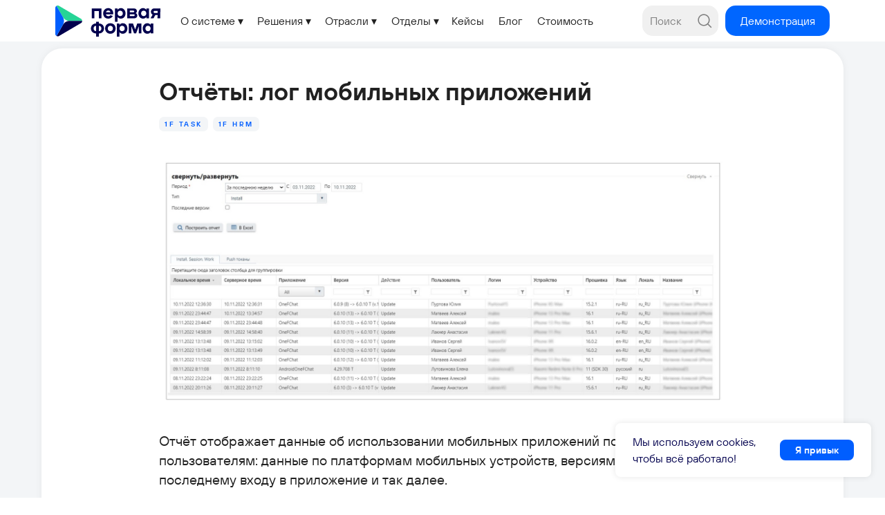

--- FILE ---
content_type: text/html; charset=UTF-8
request_url: https://members.tildaapi.com/api/getstyles/
body_size: 706
content:
{"status":"ok","data":{"controlblock":{"user_size":"60px","user_size_mobile":"60px","user_background":"#000000","user_background_opacity":"80","user_border_color":"#ffffff","user_vertical_coordinate_px":"20px","user_vertical_coordinate_mobile_px":"35px","user_horizontal_coordinate_px":"20px","user_horizontal_coordinate_mobile_px":"10px"},"welcomepage":{"typeId":"default","ordersManagementShowOrders":true,"ordersManagementShowPurchased":true,"ordersManagementShowAddresses":true,"ordersManagementShowProfile":true},"registrationpage":[],"fonts":{"rf_id":"","bgcolor":"#ffffff","gf_fonts":"","textfont":"TT1Forma","tf_fonts":"","fontsswap":"y","linecolor":"","linkcolor":"#005eff","textcolor":"#212121","typekitid":"","headlinefont":"TT1Forma","myfonts_json":"[{\"f_name\":\"TT1Forma\",\"f_100\":\"\",\"f_200\":\"\",\"f_300\":\"\",\"f_400\":\"\",\"f_500\":\"\",\"f_600\":\"\",\"f_700\":\"\",\"f_800\":\"\",\"f_900\":\"\",\"f_vf\":\"\",\"f_woff2_100\":\"\",\"f_woff2_200\":\"\",\"f_woff2_300\":\"\",\"f_woff2_400\":\"https:\\\/\\\/static.tildacdn.com\\\/tild3539-3634-4830-a634-393030666538\\\/TT_1Forma_Regular.woff2\",\"f_woff2_500\":\"\",\"f_woff2_600\":\"https:\\\/\\\/static.tildacdn.com\\\/tild3266-3332-4565-b962-363365376662\\\/TT_1Forma_DemiBold.woff2\",\"f_woff2_700\":\"\",\"f_woff2_800\":\"\",\"f_woff2_900\":\"\",\"f_woff2_vf\":\"\",\"cnt\":2}]","textfontsize":"18","customcssfile":"","headlinecolor":"#212121","linklinecolor":"","linkcolorhover":"","linklineheight":"","textfontweight":"400","tf_fonts_selected":"","headlinefontweight":"","linklinecolorhover":""},"allowselfreg":false,"logolink":"https:\/\/static.tildacdn.com\/tild3462-3961-4063-a562-323534323364\/1f_logo.svg","projectlang":"ru","userrole":1}}

--- FILE ---
content_type: text/css
request_url: https://1forma.ru/custom.css?t=1766663135
body_size: 1790
content:
 
 
html { scrollbar-color: #26D496 #02004E; scrollbar-width: thin; } html::-webkit-scrollbar { width: 8px !important; -webkit-appearance: none !important; } html::-webkit-scrollbar-track { background: #02004E !important; } html::-webkit-scrollbar-thumb:hover { background: #005EFF !important; } html::-webkit-scrollbar-thumb { background: #26D496 !important; border: 0px solid #000 !important; -webkit-border-radius: 3px !important;  } 
 

/* Страницы потока */

/*Тэги*/
.t-uptitle.t-uptitle_xs{
    margin-right: 7px;
    padding: 4px 8px;   /*Отступы снизу и сверху от текста*/
    background-color: #f3f5f7;  /*Цвет фона лейбла*/
    border-radius:7px;    /*Скругление углов*/
    color:#005EFF;  /*Цвет текста лейбла*/
    text-transform: uppercase;  /*Настройка регистра символов (capitalize | lowercase | uppercase | none | inherit)*/
}

.t-feed__post-popup__tag{
    margin-bottom: 10px;
}


/*Информационный блок*/
.t-redactor__callout.t-redactor__callout_fontSize_default, .t-redactor__callout.t-redactor__callout_fontSize_big, .t-redactor__callout.t-redactor__callout_fontSize_small {
    border-radius: 15px;    /*Скругление углов*/
}

/*Маркер для текста*/
.t-redactor__text span[style="background-color: rgb(222, 234, 255);"]{
    padding: 0 4px;   /*Отступы снизу и сверху от текста*/
    border-radius:7px;    /*Скругление углов*/
}

.t-feed__post-popup__container{
    position: relative;
    padding: 40px 0;
    z-index: 5;
}

.t-feed__post-popup.t-popup_show {
    background-color: #F3F5F7 !important;
}

.t-feed__post-popup__container.t-container.t-popup__container.t-popup__container-static{
    background-color: #Fff;
    border-radius: 30px;
    box-shadow: 0px 0px 10px 0px rgba(123,123,123,0.1);    
    overflow: hidden;
}
.t-feed__post-popup.t-popup_show{
    padding: 10px 0 30px 0;
}

@media screen and (min-width: 1440px){
    .t-feed__post-popup__container.t-container.t-popup__container.t-popup__container-static {
        max-width: 1360px;
    }
    
    .t-feed__post-popup__content.t-col.t-col_8 {
        max-width: 820px;
    }
}

@media screen and (max-width: 1440px){
    .t-feed__post-popup__container.t-container.t-popup__container.t-popup__container-static {
        max-width: 1160px;
    }
    
    .t-feed__post-popup__content.t-col.t-col_8 {
        max-width: 820px;
    }
}
@media screen and (max-width: 1200px){
    .t-feed__post-popup__container.t-container.t-popup__container.t-popup__container-static {
        max-width: 940px;
    }
    
    .t-feed__post-popup__content.t-col.t-col_8 {
        max-width: 820px;
    }
}
@media screen and (max-width: 960px){
    .t-feed__post-popup__container.t-container.t-popup__container.t-popup__container-static {
        max-width: 620px;
    }
    
    .t-feed__post-popup__content.t-col.t-col_8 {
        padding: 60px !important;
    }
}
@media screen and (max-width: 640px){
    .t-feed__post-popup__container.t-container.t-popup__container.t-popup__container-static {
        max-width: 640px;
    }
    
    .t-feed__post-popup__content.t-col.t-col_8 {
        padding: 20px !important;
    }
}
@media screen and (max-width: 480px){
    .t-feed__post-popup__container.t-container.t-popup__container.t-popup__container-static {
        max-width: 480px;
    }
    
    .t-feed__post-popup__content.t-col.t-col_8 {
        padding: 20px !important;
    }
  
}
@media screen and (max-width: 320px){
    .t-feed__post-popup__container.t-container.t-popup__container.t-popup__container-static {
        max-width: 320px;
    }
    
    .t-feed__post-popup__content.t-col.t-col_8 {
        padding: 20px !important;
    }
    
}

/* блок потоков */

/* https://dsgnmax.ru/border-card-standart */

/*Добавляем  скругления углов у карточек стандартных блоков*/
    .uc-potok {   /*Сюда вставляем класс блока из таблицы выше*/
        border-radius: 30px !important;    /*Радиус скругления у блока*/
        overflow: hidden; /*Используется для некоторых блоков, к которым не применяется скругление*/
        margin-left: auto;
        margin-right: auto;
        /*background-color: #F2F5F7;
        border-color: transparent; */
        border-style: solid;
        box-shadow: 0px 0px 10px 0px rgba(123,123,123,0.1);
        /*Если нужно скруглить углы, каждый по отдельности, то используйте вместо одного значения четыре,
        написав их через пробел, например 20px 30px 10px 50px*/
    }


@media screen and (min-width: 1440px){
    .uc-potok {
        max-width: 1360px;
    }
    
    .js-feed-container.t-feed__container.t915__container.t-feed__container_mobile-grid.t-feed__container_inrow3 {
        padding-left: 60px !important;
        max-width: 1300px;
    }
    
    .js-feed-post.t-feed__post.t-item.t-width.t-feed__grid-col.t-col.t-col_4.t-align_left {
        margin-left: 0px;
        margin-right: 40px;
        max-width: 387px;
    }
}

@media screen and (max-width: 1440px){
    .uc-potok {
        max-width: 1160px;
    }
    
    .js-feed-container.t-feed__container.t915__container.t-feed__container_mobile-grid.t-feed__container_inrow3 {
        padding-left: 60px !important;
        max-width: 1100px;
    }
    
    .js-feed-post.t-feed__post.t-item.t-width.t-feed__grid-col.t-col.t-col_4.t-align_left {
        margin-left: 0px;
        margin-right: 40px;
        max-width: 320px;
    }
}
@media screen and (max-width: 1200px){
    .uc-potok {
        max-width: 940px;
    }
    
    .js-feed-container.t-feed__container.t915__container.t-feed__container_mobile-grid.t-feed__container_inrow3 {
        padding-left: 60px !important;
        max-width: 880px;
    }
    
    .js-feed-post.t-feed__post.t-item.t-width.t-feed__grid-col.t-col.t-col_4.t-align_left {
        margin-left: 0px;
        margin-right: 20px;
        max-width: 260px;
    }
}
@media screen and (max-width: 960px){
    .uc-potok {
        max-width: 620px;
    }
    
    .js-feed-container.t-feed__container.t915__container.t-feed__container_mobile-grid.t-feed__container_inrow3 {
        padding-left: 0px !important;
        max-width: 540px;
        margin-left: auto;
        margin-right: auto;
    }
    
    .js-feed-post.t-feed__post.t-item.t-width.t-feed__grid-col.t-col.t-col_4.t-align_left {
        max-width: 100%;
        margin-left: auto;
        margin-right: auto;
    }
}
@media screen and (max-width: 640px){
    .uc-potok {
        max-width: 480px;
    }
    
    .js-feed-container.t-feed__container.t915__container.t-feed__container_mobile-grid.t-feed__container_inrow3 {
        padding-left: 0px !important;
        margin-left: auto;
        margin-right: auto;
    }

}
@media screen and (max-width: 480px){
    .uc-potok {
        max-width: 480px;
    }
    
    .js-feed-container.t-feed__container.t915__container.t-feed__container_mobile-grid.t-feed__container_inrow3 {
        padding-left: 0px !important;
        max-width: 440px;
        margin-left: auto;
        margin-right: auto;
    }
    
    .js-feed-post.t-feed__post.t-item.t-width.t-feed__grid-col.t-col.t-col_4.t-align_left {
        width: 100%;
        margin-left: auto;
        margin-right: auto;
    }

  
}
@media screen and (max-width: 320px){
    .uc-potok {
        max-width: 320px;
    }
    
    .js-feed-container.t-feed__container.t915__container.t-feed__container_mobile-grid.t-feed__container_inrow3 {
        padding-left: 0px !important;
        margin-left: auto;
        margin-right: auto;
    }
    
}

/*Стили для результатов поиска*/
.t-search-widget__result {
    margin-bottom: 20px;
}

.t-search-widget__result {
    background-color: #f3f5f7;
    border-radius: 15px;
    padding: 20px;
}

/*
h3.t-redactor__h3 {
    font-weight: 100 !important;
    color: #000000 !important;
}
*/
.t-redactor__text {
    font-size: 20px !important;
    line-height: 1.4 !important;
}
/*
h1.js-feed-post-title {
    font-weight: 500 !important;
}

.t-feed__post-popup__content img {
    max-width: 100%;
    border-radius: 32px;
    overflow: hidden;
}

.t-feed__post-popup__cover-wrapper img{
    border-radius: 24px;
}
*/

--- FILE ---
content_type: image/svg+xml
request_url: https://static.tildacdn.com/tild6562-6163-4638-a564-313665653932/Book_Search.svg
body_size: 497
content:
<?xml version="1.0" encoding="UTF-8"?> <svg xmlns="http://www.w3.org/2000/svg" width="42" height="42" viewBox="0 0 42 42" fill="none"><path d="M29.3283 3.88281C31.8521 3.88281 33.9144 5.8517 34.0637 8.33782L34.0724 8.62689V18.9776C34.0724 19.6922 33.4931 20.2714 32.7785 20.2714C32.1235 20.2714 31.5822 19.7847 31.4965 19.1532L31.4847 18.9776V8.62689C31.4847 7.50968 30.6368 6.59197 29.5489 6.48162L29.3283 6.47049H8.62689C7.50968 6.47049 6.59197 7.31838 6.48162 8.40629L6.47049 8.62689V31.0534C6.47049 31.768 5.89122 32.3473 5.17665 32.3473C4.52163 32.3473 3.9803 31.8605 3.89462 31.229L3.88281 31.0534V8.62689C3.88281 6.10313 5.8517 4.04077 8.33782 3.89147L8.62689 3.88281H29.3283Z" fill="#808080"></path><path d="M12.0751 3.88281C12.7301 3.88281 13.2714 4.36956 13.3571 5.00109L13.3689 5.17665V27.6032C13.3689 28.3178 12.7897 28.897 12.0751 28.897C11.4201 28.897 10.8787 28.4103 10.7931 27.7788L10.7812 27.6032V5.17665C10.7812 4.46208 11.3605 3.88281 12.0751 3.88281Z" fill="#808080"></path><path d="M18.9776 26.3047C19.6922 26.3047 20.2714 26.884 20.2714 27.5985C20.2714 28.2535 19.7847 28.7949 19.1532 28.8806L18.9776 28.8924H8.62689C7.4352 28.8924 6.47049 29.8571 6.47049 31.0488C6.47049 32.166 7.31838 33.0837 8.40629 33.194L8.62689 33.2052H18.9776C19.6922 33.2052 20.2714 33.7844 20.2714 34.499C20.2714 35.154 19.7847 35.6954 19.1532 35.781L18.9776 35.7928H8.62689C6.00606 35.7928 3.88281 33.6696 3.88281 31.0488C3.88281 28.525 5.8517 26.4626 8.33782 26.3133L8.62689 26.3047H18.9776Z" fill="#808080"></path><path d="M24.748 24.7549C27.2752 22.2277 31.373 22.2273 33.8984 24.7549C36.7354 27.5919 36.3471 32.3056 33.0049 34.6533C30.8286 36.1808 27.8176 36.1814 25.6416 34.6543C22.2977 32.3091 21.9101 27.593 24.748 24.7549ZM31.8447 26.3779C30.3207 25.0716 28.0224 25.14 26.5781 26.584C24.8728 28.2893 25.1052 31.1175 27.1279 32.5361C28.412 33.4371 30.2339 33.4369 31.5176 32.5361C33.4589 31.1725 33.7508 28.5128 32.2627 26.7939L32.0674 26.584L31.8447 26.3779Z" fill="#808080"></path><path d="M32.0665 32.0665C32.5258 31.6071 33.2446 31.5654 33.7511 31.9412L33.8962 32.0665L37.1394 35.3097C37.6447 35.815 37.6447 36.6342 37.1394 37.1394C36.6801 37.5988 35.9613 37.6405 35.4548 37.2647L35.3097 37.1394L32.0665 33.8962C31.5612 33.3909 31.5612 32.5717 32.0665 32.0665Z" fill="#808080"></path></svg> 

--- FILE ---
content_type: image/svg+xml
request_url: https://static.tildacdn.com/tild3665-3263-4566-a538-333665376536/email-lette1213.svg
body_size: 108
content:
<?xml version="1.0" encoding="UTF-8"?> <svg xmlns="http://www.w3.org/2000/svg" width="42" height="42" viewBox="0 0 42 42" fill="none"><path d="M29.3281 6.46875C33.8535 6.46882 37.5222 10.1377 37.5225 14.6631V26.7393C37.5225 31.2648 33.8537 34.9335 29.3281 34.9336H12.0771C7.55155 34.9336 3.88281 31.2649 3.88281 26.7393V14.6631C3.88304 10.1377 7.55169 6.46875 12.0771 6.46875H29.3281ZM12.0771 9.05664C8.98083 9.05664 6.46995 11.5668 6.46973 14.6631V26.7393C6.46973 29.8357 8.98069 32.3457 12.0771 32.3457H29.3281C32.4245 32.3456 34.9346 29.8357 34.9346 26.7393V14.6631C34.9343 11.5669 32.4244 9.05671 29.3281 9.05664H12.0771Z" fill="#808080"></path><path d="M10.8894 14.9802C11.1512 14.3798 11.8137 14.0781 12.4269 14.2519L12.5925 14.3113L19.846 17.4738C20.3153 17.6785 20.8393 17.7084 21.3247 17.5635L21.5637 17.4764L28.8131 14.3418C29.469 14.0582 30.2306 14.36 30.5142 15.0159C30.7741 15.6171 30.5422 16.3072 29.9966 16.6365L29.8401 16.717L22.5908 19.8516C21.4943 20.3257 20.2638 20.3671 19.1441 19.9761L18.8118 19.8459L11.5583 16.6833C10.9033 16.3977 10.6038 15.6352 10.8894 14.9802Z" fill="#808080"></path></svg> 

--- FILE ---
content_type: image/svg+xml
request_url: https://static.tildacdn.com/tild3465-3465-4665-a462-633132383135/government-building.svg
body_size: 813
content:
<?xml version="1.0" encoding="UTF-8"?> <svg xmlns="http://www.w3.org/2000/svg" width="24" height="24" viewBox="0 0 24 24" fill="none"><g opacity="0.5"><path d="M8 13.25C8.3797 13.25 8.69349 13.5322 8.74315 13.8982L8.75 14V21C8.75 21.4142 8.41421 21.75 8 21.75C7.6203 21.75 7.30651 21.4678 7.25685 21.1018L7.25 21V14C7.25 13.5858 7.58579 13.25 8 13.25Z" fill="black"></path><path d="M12 13.25C12.3797 13.25 12.6935 13.5322 12.7432 13.8982L12.75 14V21C12.75 21.4142 12.4142 21.75 12 21.75C11.6203 21.75 11.3065 21.4678 11.2568 21.1018L11.25 21V14C11.25 13.5858 11.5858 13.25 12 13.25Z" fill="black"></path><path d="M16 13.25C16.3797 13.25 16.6935 13.5322 16.7432 13.8982L16.75 14V21C16.75 21.4142 16.4142 21.75 16 21.75C15.6203 21.75 15.3065 21.4678 15.2568 21.1018L15.25 21V14C15.25 13.5858 15.5858 13.25 16 13.25Z" fill="black"></path><path d="M22 20.25C22.4142 20.25 22.75 20.5858 22.75 21C22.75 21.3797 22.4678 21.6935 22.1018 21.7432L22 21.75H2C1.58579 21.75 1.25 21.4142 1.25 21C1.25 20.6203 1.53215 20.3065 1.89823 20.2568L2 20.25H22Z" fill="black"></path><path fill-rule="evenodd" clip-rule="evenodd" d="M16.7435 2.37219C16.6795 1.74188 16.1472 1.25 15.5 1.25H12.5L12.3722 1.25645C11.7419 1.32047 11.25 1.85279 11.25 2.5V7L11.2568 7.10177C11.3065 7.46785 11.6203 7.75 12 7.75L12.1018 7.74315C12.4678 7.69349 12.75 7.3797 12.75 7L12.749 5.168H15.5L15.6278 5.16155C16.2581 5.09753 16.75 4.56521 16.75 3.918V2.5L16.7435 2.37219ZM12.749 2.75H15.249V3.668H12.749V2.75Z" fill="black"></path><path d="M14.5862 6.25C14.9922 6.25009 15.3837 6.39131 15.695 6.64644L15.8233 6.76267L16.2372 7.17659C16.5245 7.46373 16.7016 7.84041 16.7414 8.24103L16.75 8.414V10C16.75 10.4142 16.4142 10.75 16 10.75C15.6203 10.75 15.3065 10.4678 15.2568 10.1018L15.25 10V8.414C15.25 8.3699 15.2383 8.32696 15.2166 8.28931L15.1767 8.23733L14.7626 7.82325C14.7313 7.79199 14.6927 7.76986 14.6508 7.75858L14.586 7.75H9.41415C9.36994 7.75001 9.32694 7.76173 9.28924 7.7835L9.23717 7.82348L8.82321 8.23745C8.79195 8.2687 8.76983 8.30738 8.75856 8.34934L8.74999 8.41421V10C8.74999 10.4142 8.41421 10.75 7.99999 10.75C7.6203 10.75 7.3065 10.4678 7.25684 10.1018L7.24999 10L7.24899 8.413L7.25855 8.24126C7.29264 7.8979 7.42758 7.57212 7.64627 7.30519L7.76251 7.17682L8.17632 6.76301C8.46343 6.47569 8.84015 6.29848 9.24094 6.2586L9.41399 6.25L14.5862 6.25Z" fill="black"></path><path d="M20 13.25C20.4142 13.25 20.75 13.5858 20.75 14C20.75 14.3797 20.4678 14.6935 20.1018 14.7432L20 14.75H4C3.58579 14.75 3.25 14.4142 3.25 14C3.25 13.6203 3.53215 13.3065 3.89823 13.2568L4 13.25H20Z" fill="black"></path><path d="M18.586 9.25C18.9922 9.25 19.3839 9.39133 19.6952 9.64655L19.8235 9.76282L20.2375 10.1769C20.5246 10.464 20.7017 10.8407 20.7414 11.2413L20.75 11.4142V21C20.75 21.4142 20.4142 21.75 20 21.75C19.6203 21.75 19.3065 21.4678 19.2568 21.1018L19.25 21V11.413L19.2414 11.3493C19.2358 11.3284 19.2275 11.3082 19.2166 11.2894L19.1768 11.2375L18.7626 10.8233C18.7314 10.792 18.6927 10.7699 18.6508 10.7586L18.586 10.75H5.414C5.3699 10.75 5.32696 10.7617 5.28931 10.7834L5.23733 10.8233L4.82325 11.2374C4.79197 11.2687 4.76984 11.3073 4.75857 11.3492L4.75 11.414V21C4.75 21.4142 4.41421 21.75 4 21.75C3.6203 21.75 3.30651 21.4678 3.25685 21.1018L3.25 21V11.414C3.25 11.0079 3.39125 10.6163 3.64642 10.305L3.76267 10.1767L4.17659 9.76275C4.46373 9.47553 4.84041 9.29837 5.24103 9.25857L5.414 9.25H18.586Z" fill="black"></path></g></svg> 

--- FILE ---
content_type: image/svg+xml
request_url: https://static.tildacdn.com/tild3162-3561-4332-b233-316566653335/check-todo.svg
body_size: 401
content:
<?xml version="1.0" encoding="UTF-8"?> <svg xmlns="http://www.w3.org/2000/svg" width="42" height="42" viewBox="0 0 42 42" fill="none"><path d="M5.27051 17.3428C7.12319 15.4901 10.1278 15.4901 11.9805 17.3428C13.8328 19.1954 13.8328 22.1991 11.9805 24.0518C10.1278 25.9044 7.12319 25.9044 5.27051 24.0518C3.41817 22.1991 3.4181 19.1954 5.27051 17.3428ZM9.97559 19.0156C9.12883 18.3344 7.88657 18.3869 7.10059 19.1729C6.25863 20.015 6.25852 21.3806 7.10059 22.2227C7.94267 23.0645 9.30832 23.0645 10.1504 22.2227C10.9364 21.4367 10.9887 20.1944 10.3076 19.3477L10.1504 19.1729L9.97559 19.0156Z" fill="#808080"></path><path d="M36.2267 7.33594C36.9412 7.33594 37.5205 7.91521 37.5205 8.62978C37.5205 9.2848 37.0338 9.82613 36.4022 9.9118L36.2267 9.92362H18.9755C18.2609 9.92362 17.6816 9.34434 17.6816 8.62978C17.6816 7.97476 18.1684 7.43342 18.7999 7.34775L18.9755 7.33594H36.2267Z" fill="#808080"></path><path d="M36.2267 19.4062C36.9412 19.4062 37.5205 19.9855 37.5205 20.7001C37.5205 21.3551 37.0338 21.8964 36.4022 21.9821L36.2267 21.9939H18.9755C18.2609 21.9939 17.6816 21.4147 17.6816 20.7001C17.6816 20.0451 18.1684 19.5037 18.7999 19.4181L18.9755 19.4062H36.2267Z" fill="#808080"></path><path d="M36.2267 31.4844C36.9412 31.4844 37.5205 32.0636 37.5205 32.7782C37.5205 33.4332 37.0338 33.9746 36.4022 34.0602L36.2267 34.0721H18.9755C18.2609 34.0721 17.6816 33.4928 17.6816 32.7782C17.6816 32.1232 18.1684 31.5819 18.7999 31.4962L18.9755 31.4844H36.2267Z" fill="#808080"></path><path d="M5.27051 5.27148C7.12319 3.41881 10.1278 3.41881 11.9805 5.27148C13.8331 7.12417 13.8331 10.1288 11.9805 11.9814C10.1278 13.8341 7.12319 13.8341 5.27051 11.9814C3.41783 10.1288 3.41783 7.12416 5.27051 5.27148ZM9.97559 6.94434C9.12883 6.26315 7.88657 6.31558 7.10059 7.10156C6.25846 7.94369 6.25846 9.30924 7.10059 10.1514C7.94272 10.9935 9.30828 10.9935 10.1504 10.1514C10.9364 9.36538 10.9888 8.12312 10.3076 7.27637L10.1504 7.10156L9.97559 6.94434Z" fill="#808080"></path><path d="M5.27051 17.3428C7.12319 15.4901 10.1278 15.4901 11.9805 17.3428C13.8328 19.1954 13.8328 22.1991 11.9805 24.0518C10.1278 25.9044 7.12319 25.9044 5.27051 24.0518C3.41817 22.1991 3.4181 19.1954 5.27051 17.3428ZM9.97559 19.0156C9.12883 18.3344 7.88657 18.3869 7.10059 19.1729C6.25863 20.015 6.25852 21.3806 7.10059 22.2227C7.94267 23.0645 9.30832 23.0645 10.1504 22.2227C10.9364 21.4367 10.9887 20.1944 10.3076 19.3477L10.1504 19.1729L9.97559 19.0156Z" fill="#808080"></path><path d="M5.27051 29.4199C7.12319 27.5673 10.1278 27.5673 11.9805 29.4199C13.8331 31.2726 13.8331 34.2772 11.9805 36.1299C10.1278 37.9826 7.12319 37.9825 5.27051 36.1299C3.41783 34.2772 3.41783 31.2726 5.27051 29.4199ZM9.97559 31.0928C9.12883 30.4116 7.88657 30.464 7.10059 31.25C6.25846 32.0921 6.25846 33.4577 7.10059 34.2998C7.94272 35.1419 9.30827 35.1419 10.1504 34.2998C10.9364 33.5138 10.9888 32.2716 10.3076 31.4248L10.1504 31.25L9.97559 31.0928Z" fill="#808080"></path></svg> 

--- FILE ---
content_type: image/svg+xml
request_url: https://static.tildacdn.com/tild6133-3261-4335-b035-356639303662/photo.svg
body_size: 9887
content:
<?xml version="1.0" encoding="UTF-8"?> <svg xmlns="http://www.w3.org/2000/svg" width="190" height="80" viewBox="0 0 190 80" fill="none"> <rect width="190" height="80" fill="white"></rect> <path d="M51.5683 46.129H47.7491C47.6503 46.129 47.5554 46.0886 47.4854 46.0167C47.4155 45.9447 47.3762 45.847 47.3762 45.7452V22.3972C47.3773 22.2963 47.4172 22.1998 47.487 22.1288C47.5568 22.0578 47.651 22.018 47.7491 22.0181H59.7726C61.1612 22.002 62.5254 22.3954 63.7037 23.1517C64.8821 23.9081 65.8255 24.9957 66.4224 26.2863C69.0103 32.1175 64.8947 37.8053 59.5435 37.8053H55.9086C55.8536 37.8054 55.7994 37.7931 55.7497 37.7691C55.7 37.7451 55.656 37.7101 55.621 37.6666L52.4758 33.7313C52.4314 33.6756 52.4034 33.6081 52.395 33.5365C52.3865 33.465 52.3981 33.3925 52.4282 33.3274C52.4584 33.2625 52.506 33.2076 52.5653 33.1694C52.6247 33.1312 52.6934 33.1112 52.7634 33.1117H59.795C60.2428 33.1167 60.6847 33.0069 61.0807 32.7922C61.4769 32.5774 61.8149 32.2645 62.064 31.8816C63.6096 29.3522 61.8664 26.6978 59.5345 26.6978H52.314C52.2654 26.6972 52.2169 26.7066 52.1717 26.7253C52.1265 26.7441 52.0854 26.772 52.0507 26.8072C52.0159 26.8425 51.9884 26.8845 51.9697 26.9308C51.9508 26.9771 51.9412 27.0268 51.9412 27.077V45.7129C51.9455 45.766 51.9391 45.8194 51.9223 45.8697C51.9055 45.9201 51.8788 45.9663 51.8437 46.0054C51.8086 46.0446 51.766 46.0758 51.7186 46.0971C51.6712 46.1183 51.6199 46.1292 51.5683 46.129Z" fill="#969696"></path> <path d="M86.8616 22.0181H68.1749C68.0297 22.0092 67.887 22.0595 67.7777 22.1582C67.6683 22.2569 67.6012 22.396 67.5908 22.5453V26.1615C67.5942 26.2368 67.6121 26.3107 67.6434 26.3789C67.6746 26.4471 67.7186 26.5083 67.7729 26.559C67.8271 26.6097 67.8906 26.6489 67.9596 26.6743C68.0285 26.6997 68.1017 26.7109 68.1749 26.7071H86.8616C87.0079 26.7134 87.1507 26.6602 87.2593 26.5589C87.3677 26.4577 87.4331 26.3166 87.4412 26.1661V22.5453C87.4308 22.3968 87.3643 22.2585 87.256 22.1599C87.1476 22.0614 87.006 22.0105 86.8616 22.0181ZM75.84 27.2204C75.786 27.1747 75.7203 27.1458 75.6508 27.1372C75.5813 27.1285 75.5108 27.1404 75.4476 27.1714C75.3845 27.2025 75.3312 27.2514 75.294 27.3125C75.2569 27.3736 75.2375 27.4443 75.238 27.5164V45.7267C75.238 45.8278 75.2767 45.9247 75.3457 45.9966C75.4147 46.0684 75.5083 46.1094 75.6065 46.1106H79.43C79.5282 46.1094 79.6218 46.0684 79.6908 45.9966C79.7598 45.9247 79.7985 45.8278 79.7985 45.7267V30.7349C79.7986 30.6784 79.7865 30.6225 79.7632 30.5713C79.74 30.5202 79.7059 30.475 79.6637 30.4389L75.84 27.2204Z" fill="#969696"></path> <path d="M45.5747 41.5052H42.7709V30.7352C42.771 30.6787 42.759 30.6229 42.7357 30.5718C42.7124 30.5206 42.6784 30.4754 42.6362 30.4393L38.817 27.2023C38.7624 27.1571 38.6966 27.1287 38.627 27.1203C38.5574 27.1118 38.4869 27.1238 38.4237 27.1546C38.3603 27.1855 38.3068 27.2341 38.2691 27.2949C38.2313 27.3557 38.211 27.4262 38.2105 27.4983V41.5052H28.793L31.8168 27.1283C31.8443 27.0077 31.911 26.9003 32.0057 26.8238C32.1005 26.7474 32.2176 26.7063 32.3381 26.7075H42.6721C42.7421 26.7075 42.8114 26.6933 42.876 26.6655C42.9407 26.6378 42.9993 26.5972 43.0486 26.5461C43.0979 26.4949 43.1369 26.4342 43.1633 26.3675C43.1896 26.3007 43.2029 26.2293 43.2023 26.1572V22.5457C43.2023 22.4009 43.1465 22.2622 43.047 22.1598C42.9476 22.0575 42.8127 22 42.6721 22H28.6582C28.5376 22.0012 28.4209 22.0443 28.327 22.1224C28.2332 22.2005 28.1679 22.3089 28.1415 22.4301L24.1247 41.5052H20.5302C20.3896 41.5052 20.2548 41.5627 20.1553 41.665C20.0559 41.7673 20 41.9062 20 42.0509V46.8324C19.9989 46.9238 20.0201 47.0141 20.0617 47.0949C20.1033 47.1757 20.164 47.2445 20.2382 47.2948L23.7293 49.6625C23.81 49.7155 23.9031 49.7452 23.9988 49.7485C24.0944 49.7518 24.1892 49.7287 24.2732 49.6814C24.3573 49.6342 24.4274 49.5646 24.4764 49.4799C24.5253 49.3952 24.5513 49.2985 24.5515 49.2001V46.7399C24.5515 46.5952 24.6074 46.4564 24.7068 46.3541C24.8062 46.2517 24.9411 46.1942 25.0817 46.1942H41.0097C41.0797 46.1936 41.1491 46.2073 41.2139 46.2344C41.2788 46.2616 41.3378 46.3017 41.3875 46.3525C41.4371 46.4031 41.4767 46.4635 41.5036 46.53C41.5305 46.5965 41.5444 46.6679 41.5444 46.7399V49.2001C41.5431 49.2991 41.5681 49.3968 41.6167 49.4824C41.6653 49.568 41.7357 49.6383 41.8203 49.6859C41.9048 49.7335 42.0003 49.7564 42.0965 49.7522C42.1928 49.7481 42.2861 49.7171 42.3665 49.6625L45.8532 47.2948C45.9285 47.2453 45.9903 47.1769 46.0327 47.0959C46.0752 47.015 46.0969 46.9243 46.0958 46.8324V42.0648C46.0976 41.9927 46.0855 41.921 46.0602 41.8538C46.0349 41.7866 45.997 41.7252 45.9485 41.6732C45.9001 41.6212 45.8421 41.5795 45.7779 41.5507C45.7138 41.5219 45.6447 41.5064 45.5747 41.5052Z" fill="#969696"></path> <path d="M88.0501 48.525H88.3212C88.6215 47.922 88.7588 47.2481 88.7189 46.5728V46.1113H90.4408V48.5342H90.7843L90.7391 49.4111H90.4906V48.8112H88.3438L88.2941 49.4111H88.041L88.0501 48.525ZM90.1516 48.525V46.379H89.0082V46.7298C89.031 47.3482 88.9102 47.9634 88.6557 48.525H90.1516Z" fill="#969696"></path> <path d="M91.1323 46.1016H93.044V46.3785H91.4306V47.3015H92.8723V47.5784H91.4306V48.5014H93.0621V48.7783H91.1323V46.1016Z" fill="#969696"></path> <path d="M93.1753 48.7742L93.234 48.5296C93.3099 48.5545 93.3893 48.567 93.469 48.5665C93.6724 48.5665 94.0159 48.4419 94.0159 46.6005V46.1113H95.7243V48.8112H95.4124V46.3882H94.2871V46.6836C94.2871 48.5758 93.9119 48.8388 93.5052 48.8388C93.3927 48.8341 93.2815 48.8124 93.1753 48.7742Z" fill="#969696"></path> <path d="M96.2578 47.4495C96.2578 47.1756 96.3374 46.908 96.4863 46.6803C96.6353 46.4526 96.847 46.2751 97.0948 46.1703C97.3425 46.0656 97.6151 46.0381 97.8782 46.0915C98.1411 46.1449 98.3828 46.2768 98.5724 46.4705C98.762 46.6641 98.8911 46.9108 98.9434 47.1793C98.9957 47.448 98.9689 47.7264 98.8663 47.9793C98.7636 48.2323 98.5898 48.4485 98.3669 48.6006C98.144 48.7528 97.8818 48.834 97.6136 48.834C97.2541 48.834 96.9092 48.6882 96.6549 48.4284C96.4006 48.1688 96.2578 47.8167 96.2578 47.4495ZM98.644 47.4495C98.6489 47.3064 98.6257 47.1636 98.5758 47.0298C98.5258 46.896 98.4503 46.7736 98.3534 46.6701C98.2566 46.5665 98.1405 46.4837 98.0119 46.4265C97.8833 46.3693 97.7449 46.339 97.6046 46.3373C97.4642 46.3377 97.3253 46.3672 97.1964 46.4239C97.0675 46.4808 96.9511 46.5636 96.8544 46.6675C96.7577 46.7715 96.6825 46.8943 96.6337 47.0287C96.5847 47.1631 96.563 47.3063 96.5696 47.4495C96.5642 47.593 96.587 47.7361 96.6366 47.8705C96.6862 48.0049 96.7617 48.1278 96.8586 48.2319C96.9554 48.336 97.0718 48.4192 97.2007 48.4766C97.3296 48.5341 97.4684 48.5646 97.6091 48.5664C97.7499 48.5659 97.8892 48.5363 98.0184 48.4792C98.1476 48.4222 98.2642 48.3389 98.361 48.2345C98.4578 48.13 98.5328 48.0066 98.5814 47.8716C98.6301 47.7367 98.6514 47.5931 98.644 47.4495Z" fill="#969696"></path> <path d="M99.48 46.1018H100.605C100.73 46.0922 100.856 46.1084 100.975 46.1498C101.094 46.191 101.203 46.2563 101.297 46.3418C101.356 46.4016 101.402 46.4738 101.432 46.5534C101.462 46.6331 101.474 46.7183 101.469 46.8033C101.471 46.939 101.432 47.072 101.356 47.1836C101.281 47.2953 101.173 47.3803 101.048 47.4264C101.203 47.4512 101.345 47.531 101.448 47.6516C101.551 47.7722 101.61 47.9262 101.613 48.0864C101.613 48.5479 101.234 48.8247 100.655 48.8247H99.48V46.1018ZM100.56 47.3064C100.917 47.3064 101.166 47.1403 101.166 46.8172C101.166 46.4942 100.958 46.3557 100.583 46.3557H99.7783V47.2787L100.56 47.3064ZM100.664 48.5248C101.066 48.5248 101.315 48.3448 101.315 48.0356C101.315 47.7264 101.071 47.5741 100.61 47.5741H99.7783V48.5248H100.664Z" fill="#969696"></path> <path d="M102.115 46.1016H102.413V47.1446H103.096C103.661 47.1446 104.122 47.3754 104.122 47.9384C104.122 48.5014 103.742 48.8014 103.141 48.8014H102.129L102.115 46.1016ZM103.118 48.5245C103.543 48.5245 103.81 48.3306 103.81 47.9476C103.81 47.5645 103.539 47.4215 103.1 47.4215H102.413V48.5245H103.118ZM104.447 46.1016H104.745V48.8014H104.451L104.447 46.1016Z" fill="#969696"></path> <path d="M105.396 46.1016H107.308V46.3785H105.695V47.3015H107.136V47.5784H105.695V48.5014H107.326V48.7783H105.396V46.1016Z" fill="#969696"></path> <path d="M108.867 46.1016H109.875C110.471 46.1016 110.86 46.4246 110.86 46.9646C110.86 47.5045 110.408 47.8461 109.825 47.8461H109.184V48.8014H108.886L108.867 46.1016ZM109.816 47.5692C110.268 47.5692 110.544 47.3338 110.544 46.9692C110.544 46.6046 110.259 46.3831 109.834 46.3831H109.165V47.5692H109.816Z" fill="#969696"></path> <path d="M111.29 46.1016H113.201V46.3785H111.588V47.3015H113.039V47.5784H111.597V48.5014H113.229V48.7783H111.299L111.29 46.1016Z" fill="#969696"></path> <path d="M113.722 46.1016H114.02V48.5245H115.299V46.1016H115.598V48.5245H116.859V46.1016H117.157V48.8014H113.74L113.722 46.1016Z" fill="#969696"></path> <path d="M117.789 46.1016H119.701V46.3785H118.087V47.3015H119.529V47.5784H118.087V48.5014H119.719V48.7783H117.789V46.1016Z" fill="#969696"></path> <path d="M120.221 46.1016H120.519V47.3015H122.046V46.1016H122.345V48.8014H122.046V47.5877H120.519V48.8014H120.221V46.1016Z" fill="#969696"></path> <path d="M122.982 46.1016H123.281V48.3399L124.858 46.1016H125.138V48.8014H124.844V46.563L123.271 48.8014H122.982V46.1016Z" fill="#969696"></path> <path d="M126.413 47.7171C126.218 47.701 126.036 47.611 125.903 47.4649C125.771 47.3188 125.696 47.1273 125.694 46.9279C125.688 46.7282 125.759 46.5343 125.893 46.3879C126.106 46.1968 126.383 46.099 126.665 46.1156H127.791V48.8154H127.502V47.7817H126.747L125.961 48.8154H125.599L126.413 47.7171ZM127.493 47.5094V46.3741H126.683C126.232 46.3741 125.993 46.5956 125.993 46.9371C125.993 47.2786 126.277 47.5094 126.683 47.5094H127.493Z" fill="#969696"></path> <path d="M129.481 46.1016H129.762V48.3399L131.339 46.1016H131.624V48.8014H131.326V46.563L129.762 48.8014H129.473L129.481 46.1016Z" fill="#969696"></path> <path d="M134.024 46.3785H133.12V46.1016H135.194V46.3785H134.29V48.8014H133.988L134.024 46.3785Z" fill="#969696"></path> <path d="M135.678 46.1016H137.585V46.3785H135.977V47.3015H137.417V47.5784H135.977V48.5014H137.603V48.7783H135.678V46.1016Z" fill="#969696"></path> <path d="M138.923 47.4261L137.947 46.1016H138.299L139.109 47.2046L139.913 46.1016H140.261L139.284 47.4215L140.297 48.806H139.944L139.099 47.643L138.254 48.806H137.897L138.923 47.4261Z" fill="#969696"></path> <path d="M140.749 46.1016H141.061V47.3015H142.583V46.1016H142.869V48.8014H142.57V47.5877H141.061V48.8014H140.763L140.749 46.1016Z" fill="#969696"></path> <path d="M143.402 47.4495C143.402 47.1756 143.482 46.908 143.631 46.6803C143.779 46.4526 143.991 46.2751 144.238 46.1703C144.487 46.0656 144.76 46.0381 145.022 46.0915C145.285 46.1449 145.527 46.2768 145.716 46.4705C145.906 46.6641 146.035 46.9108 146.087 47.1793C146.14 47.448 146.113 47.7264 146.01 47.9793C145.907 48.2323 145.734 48.4485 145.511 48.6006C145.288 48.7528 145.026 48.834 144.758 48.834C144.398 48.834 144.053 48.6882 143.799 48.4284C143.545 48.1688 143.402 47.8167 143.402 47.4495ZM145.788 47.4495C145.793 47.3064 145.769 47.1636 145.72 47.0298C145.67 46.896 145.594 46.7736 145.498 46.6701C145.401 46.5665 145.284 46.4837 145.156 46.4265C145.027 46.3693 144.889 46.339 144.748 46.3373C144.608 46.3377 144.469 46.3672 144.34 46.4239C144.212 46.4808 144.095 46.5636 143.998 46.6675C143.902 46.7715 143.827 46.8943 143.777 47.0287C143.728 47.1631 143.707 47.3063 143.714 47.4495C143.708 47.593 143.731 47.7361 143.781 47.8705C143.83 48.0049 143.906 48.1278 144.003 48.2319C144.1 48.336 144.216 48.4192 144.345 48.4766C144.473 48.5341 144.612 48.5646 144.754 48.5664C144.894 48.5659 145.033 48.5363 145.162 48.4792C145.292 48.4222 145.408 48.3389 145.505 48.2345C145.602 48.13 145.677 48.0066 145.726 47.8716C145.774 47.7367 145.796 47.5931 145.788 47.4495Z" fill="#969696"></path> <path d="M146.091 48.7742L146.15 48.5296C146.226 48.5545 146.305 48.567 146.385 48.5665C146.588 48.5665 146.932 48.4419 146.932 46.6005V46.1113H148.64V48.8112H148.342V46.3882H147.216V46.6836C147.216 48.5758 146.842 48.8388 146.435 48.8388C146.318 48.8355 146.201 48.8137 146.091 48.7742Z" fill="#969696"></path> <path d="M149.196 47.4495C149.196 47.1756 149.276 46.908 149.425 46.6803C149.573 46.4526 149.785 46.2751 150.033 46.1703C150.281 46.0656 150.554 46.0381 150.816 46.0915C151.079 46.1449 151.321 46.2768 151.511 46.4705C151.701 46.6641 151.829 46.9108 151.882 47.1793C151.934 47.448 151.907 47.7264 151.805 47.9793C151.702 48.2323 151.529 48.4485 151.306 48.6006C151.082 48.7528 150.821 48.834 150.552 48.834C150.192 48.834 149.848 48.6882 149.593 48.4284C149.339 48.1688 149.196 47.8167 149.196 47.4495ZM151.583 47.4495C151.588 47.3064 151.565 47.1636 151.514 47.0298C151.464 46.896 151.389 46.7736 151.292 46.6701C151.195 46.5665 151.079 46.4837 150.95 46.4265C150.821 46.3693 150.683 46.339 150.543 46.3373C150.402 46.3377 150.263 46.3672 150.135 46.4239C150.006 46.4808 149.89 46.5636 149.793 46.6675C149.696 46.7715 149.621 46.8943 149.572 47.0287C149.523 47.1631 149.501 47.3063 149.508 47.4495C149.502 47.593 149.525 47.7361 149.575 47.8705C149.625 48.0049 149.7 48.1278 149.797 48.2319C149.894 48.336 150.011 48.4192 150.139 48.4766C150.268 48.5341 150.407 48.5646 150.548 48.5664C150.687 48.5628 150.823 48.5309 150.95 48.4725C151.077 48.414 151.19 48.3303 151.285 48.2262C151.379 48.1221 151.452 47.9997 151.499 47.8663C151.547 47.7329 151.567 47.5912 151.56 47.4495H151.583Z" fill="#969696"></path> <path d="M152.401 46.1016H154.091V46.3785H152.699V48.8014H152.401V46.1016Z" fill="#969696"></path> <path d="M154.529 46.1016H154.828V48.3399L156.405 46.1016H156.689V48.8014H156.396V46.563L154.818 48.8014H154.529V46.1016Z" fill="#969696"></path> <path d="M157.332 46.1016H157.63V48.3399L159.207 46.1016H159.487V48.8014H159.194V46.563L157.621 48.8014H157.332V46.1016Z" fill="#969696"></path> <path d="M88.0498 55.2353H89.1751C89.4262 55.2192 89.6733 55.3055 89.8621 55.4753C89.9216 55.5351 89.9677 55.6072 89.9974 55.6869C90.0271 55.7665 90.0395 55.8518 90.0338 55.9368C90.0364 56.0731 89.9972 56.2068 89.9219 56.3193C89.8466 56.4317 89.7388 56.5174 89.6135 56.5645C89.9299 56.6613 90.183 56.846 90.183 57.2198C90.183 57.6813 89.7988 57.9582 89.2203 57.9582H88.0498V55.2353ZM89.1254 56.4399C89.4824 56.4399 89.731 56.2737 89.731 55.9507C89.731 55.6276 89.5231 55.4891 89.1481 55.4891H88.3435V56.4122L89.1254 56.4399ZM89.2294 57.6628C89.6316 57.6628 89.8801 57.4783 89.8801 57.1737C89.8801 56.869 89.6361 56.7122 89.1751 56.7122H88.3435V57.6675L89.2294 57.6628Z" fill="#969696"></path> <path d="M90.6353 56.8045V55.2354H90.9336V56.786C90.9145 56.9034 90.9215 57.0235 90.9539 57.1377C90.9863 57.252 91.0435 57.3572 91.1212 57.4458C91.1988 57.5345 91.295 57.6041 91.4026 57.6497C91.5101 57.6952 91.6264 57.7155 91.7426 57.7091C92.2307 57.7091 92.538 57.4091 92.538 56.8183V55.2354H92.8363V56.7815C92.8474 56.9349 92.8275 57.089 92.7779 57.2344C92.7284 57.3797 92.6502 57.513 92.5482 57.6264C92.4462 57.7396 92.3226 57.8303 92.185 57.8928C92.0473 57.9554 91.8985 57.9885 91.7478 57.9901C91.5972 57.9917 91.4478 57.9618 91.3089 57.9021C91.17 57.8424 91.0445 57.7542 90.9403 57.6432C90.8361 57.5321 90.7553 57.4003 90.7028 57.2561C90.6503 57.1119 90.6274 56.9581 90.6353 56.8045Z" fill="#969696"></path> <path d="M93.2703 57.5426L93.4556 57.3165C93.5739 57.4382 93.7148 57.5347 93.8699 57.6005C94.0251 57.6662 94.1915 57.6999 94.3594 57.6996C94.712 57.6996 94.947 57.5057 94.947 57.2381C94.947 56.9704 94.8159 56.8458 94.26 56.7258C93.7041 56.6058 93.3561 56.3889 93.3561 55.9412C93.3634 55.8337 93.3919 55.7287 93.44 55.6328C93.488 55.5368 93.5546 55.4518 93.6357 55.3828C93.7167 55.3138 93.8106 55.2623 93.9117 55.2313C94.0128 55.2004 94.119 55.1907 94.2239 55.2028C94.5625 55.1915 94.8931 55.31 95.1504 55.5351L94.9786 55.7705C94.7681 55.5797 94.4963 55.4746 94.2148 55.4751C93.8714 55.4751 93.6544 55.6689 93.6544 55.9366C93.6544 56.2043 93.79 56.3335 94.3685 56.4627C94.947 56.592 95.2317 56.8135 95.2317 57.2335C95.2317 57.6534 94.8521 57.9949 94.3278 57.9949C93.9318 57.9872 93.5535 57.8255 93.2703 57.5426Z" fill="#969696"></path> <path d="M95.792 55.2354H96.0904V57.9352H95.792V55.2354Z" fill="#969696"></path> <path d="M96.7683 55.2354H97.0485L98.7116 57.3999V55.2354H99.0009V57.9352H98.7659L97.0575 55.7246V57.9352H96.7683V55.2354Z" fill="#969696"></path> <path d="M99.6519 55.2354H101.564V55.5123H99.9321V56.4353H101.374V56.7122H99.9321V57.6583H101.564V57.9352H99.6338L99.6519 55.2354Z" fill="#969696"></path> <path d="M101.912 57.5426L102.097 57.3165C102.215 57.4388 102.356 57.5358 102.511 57.6016C102.666 57.6674 102.833 57.7007 103.001 57.6996C103.358 57.6996 103.593 57.5057 103.593 57.2381C103.593 56.9704 103.457 56.8458 102.906 56.7258C102.355 56.6058 102.002 56.3889 102.002 55.9412C102.009 55.8337 102.038 55.7287 102.086 55.6328C102.134 55.5368 102.2 55.4518 102.281 55.3828C102.363 55.3138 102.456 55.2623 102.558 55.2313C102.659 55.2004 102.765 55.1907 102.87 55.2028C103.21 55.1903 103.542 55.3089 103.801 55.5351L103.624 55.7705C103.416 55.58 103.145 55.4749 102.865 55.4751C102.522 55.4751 102.3 55.6689 102.3 55.9366C102.3 56.2043 102.436 56.3335 103.019 56.4627C103.602 56.592 103.878 56.8135 103.878 57.2335C103.878 57.6534 103.502 57.9949 102.974 57.9949C102.576 57.9884 102.196 57.8266 101.912 57.5426Z" fill="#969696"></path> <path d="M104.194 57.5426L104.38 57.3165C104.498 57.4388 104.638 57.5358 104.793 57.6016C104.949 57.6674 105.115 57.7007 105.284 57.6996C105.641 57.6996 105.876 57.5057 105.876 57.2381C105.876 56.9704 105.74 56.8458 105.189 56.7258C104.637 56.6058 104.285 56.3889 104.285 55.9412C104.292 55.8337 104.321 55.7287 104.369 55.6328C104.417 55.5368 104.483 55.4518 104.564 55.3828C104.645 55.3138 104.739 55.2623 104.84 55.2313C104.941 55.2004 105.048 55.1907 105.152 55.2028C105.493 55.1903 105.825 55.3089 106.084 55.5351L105.907 55.7705C105.698 55.58 105.428 55.4749 105.148 55.4751C104.804 55.4751 104.583 55.6689 104.583 55.9366C104.583 56.2043 104.719 56.3335 105.302 56.4627C105.885 56.592 106.16 56.8135 106.16 57.2335C106.16 57.6534 105.786 57.9949 105.256 57.9949C104.859 57.9884 104.479 57.8266 104.194 57.5426Z" fill="#969696"></path> <path d="M107.548 57.5426L107.733 57.3165C107.851 57.4382 107.992 57.5347 108.148 57.6005C108.303 57.6662 108.469 57.6999 108.637 57.6996C108.99 57.6996 109.224 57.5057 109.224 57.2381C109.224 56.9704 109.093 56.8458 108.538 56.7258C107.982 56.6058 107.634 56.3889 107.634 55.9412C107.641 55.8337 107.67 55.7287 107.718 55.6328C107.766 55.5368 107.832 55.4518 107.913 55.3828C107.994 55.3138 108.088 55.2623 108.189 55.2313C108.29 55.2004 108.396 55.1907 108.501 55.2028C108.84 55.1915 109.17 55.31 109.428 55.5351L109.256 55.7705C109.045 55.5797 108.774 55.4746 108.492 55.4751C108.149 55.4751 107.932 55.6689 107.932 55.9366C107.932 56.2043 108.067 56.3335 108.646 56.4627C109.224 56.592 109.509 56.8135 109.509 57.2335C109.509 57.6534 109.129 57.9949 108.606 57.9949C108.21 57.9859 107.832 57.8243 107.548 57.5426Z" fill="#969696"></path> <path d="M109.925 56.5877C109.925 56.3138 110.004 56.0461 110.153 55.8185C110.302 55.5907 110.514 55.4133 110.762 55.3085C111.01 55.2037 111.282 55.1763 111.545 55.2297C111.808 55.2831 112.05 55.415 112.24 55.6087C112.429 55.8023 112.558 56.049 112.611 56.3175C112.663 56.5861 112.636 56.8645 112.534 57.1175C112.431 57.3704 112.257 57.5867 112.034 57.7388C111.811 57.891 111.549 57.9721 111.28 57.9721C110.921 57.9721 110.577 57.8263 110.322 57.5666C110.068 57.307 109.925 56.9549 109.925 56.5877ZM112.312 56.5877C112.317 56.4441 112.294 56.301 112.244 56.1666C112.195 56.0322 112.119 55.9093 112.022 55.8052C111.925 55.7011 111.809 55.6179 111.68 55.5605C111.551 55.5031 111.412 55.4725 111.272 55.4708C111.131 55.4713 110.992 55.5008 110.862 55.5579C110.734 55.615 110.617 55.6982 110.52 55.8027C110.423 55.9071 110.348 56.0305 110.299 56.1655C110.251 56.3005 110.23 56.444 110.236 56.5877C110.232 56.7307 110.255 56.8735 110.305 57.0073C110.355 57.1411 110.43 57.2635 110.527 57.3671C110.624 57.4706 110.74 57.5534 110.869 57.6106C110.998 57.6678 111.136 57.6981 111.276 57.6999C111.417 57.6994 111.556 57.6699 111.684 57.6132C111.814 57.5563 111.93 57.4735 112.026 57.3696C112.123 57.2657 112.198 57.1428 112.247 57.0084C112.296 56.874 112.318 56.7308 112.312 56.5877Z" fill="#969696"></path> <path d="M113.152 55.2354H113.45V57.6537H114.942V57.9352H113.134L113.152 55.2354Z" fill="#969696"></path> <path d="M115.299 56.8045V55.2354H115.597V56.786C115.578 56.9034 115.585 57.0235 115.618 57.1377C115.649 57.252 115.707 57.3572 115.785 57.4458C115.862 57.5345 115.959 57.6041 116.066 57.6497C116.174 57.6952 116.29 57.7155 116.406 57.7091C116.894 57.7091 117.202 57.4091 117.202 56.8183V55.2354H117.5V56.7815C117.511 56.9349 117.491 57.089 117.442 57.2344C117.392 57.3797 117.314 57.513 117.212 57.6264C117.11 57.7396 116.986 57.8303 116.849 57.8928C116.711 57.9554 116.562 57.9885 116.411 57.9901C116.261 57.9917 116.111 57.9618 115.973 57.9021C115.834 57.8424 115.708 57.7542 115.604 57.6432C115.499 57.5321 115.419 57.4003 115.367 57.2561C115.313 57.1119 115.291 56.9581 115.299 56.8045Z" fill="#969696"></path> <path d="M118.783 55.5169H117.88V55.2354H119.958V55.5169H119.055V57.9352H118.752L118.783 55.5169Z" fill="#969696"></path> <path d="M120.465 55.2354H120.763V57.9352H120.465V55.2354Z" fill="#969696"></path> <path d="M121.324 56.5877C121.324 56.3138 121.403 56.0461 121.552 55.8185C121.701 55.5907 121.912 55.4133 122.16 55.3085C122.408 55.2037 122.68 55.1763 122.944 55.2297C123.207 55.2831 123.448 55.415 123.638 55.6087C123.827 55.8023 123.957 56.049 124.009 56.3175C124.061 56.5861 124.035 56.8645 123.932 57.1175C123.829 57.3704 123.656 57.5867 123.432 57.7388C123.209 57.891 122.948 57.9721 122.68 57.9721C122.5 57.9766 122.322 57.9439 122.155 57.8758C121.989 57.8078 121.838 57.706 121.711 57.5765C121.584 57.4471 121.485 57.2927 121.418 57.1227C121.351 56.9527 121.319 56.7707 121.324 56.5877ZM123.71 56.5877C123.7 56.38 123.631 56.1798 123.511 56.0119C123.39 55.8441 123.225 55.716 123.034 55.6435C122.843 55.571 122.636 55.5574 122.437 55.6043C122.239 55.6512 122.058 55.7565 121.918 55.9073C121.778 56.058 121.684 56.2475 121.648 56.4522C121.612 56.6569 121.636 56.8677 121.717 57.0587C121.798 57.2496 121.931 57.4122 122.102 57.5262C122.272 57.6402 122.471 57.7005 122.674 57.6999C122.815 57.6994 122.954 57.6699 123.083 57.6132C123.212 57.5563 123.328 57.4735 123.425 57.3696C123.522 57.2657 123.597 57.1428 123.646 57.0084C123.694 56.874 123.717 56.7308 123.71 56.5877Z" fill="#969696"></path> <path d="M124.551 55.2354H124.83L126.494 57.3999V55.2354H126.788V57.9352H126.548L124.84 55.7246V57.9352H124.551V55.2354Z" fill="#969696"></path> <path d="M127.263 57.5426L127.448 57.3165C127.565 57.4388 127.707 57.5358 127.862 57.6016C128.017 57.6674 128.183 57.7007 128.351 57.6996C128.709 57.6996 128.944 57.5057 128.944 57.2381C128.944 56.9704 128.808 56.8458 128.257 56.7258C127.705 56.6058 127.353 56.3889 127.353 55.9412C127.36 55.8337 127.389 55.7287 127.437 55.6328C127.485 55.5368 127.552 55.4518 127.632 55.3828C127.714 55.3138 127.807 55.2623 127.908 55.2313C128.009 55.2004 128.116 55.1907 128.22 55.2028C128.56 55.1903 128.893 55.3089 129.152 55.5351L128.98 55.7705C128.769 55.5805 128.497 55.4755 128.216 55.4751C127.872 55.4751 127.651 55.6689 127.651 55.9366C127.651 56.2043 127.786 56.3335 128.369 56.4627C128.953 56.592 129.233 56.8135 129.233 57.2335C129.233 57.6534 128.854 57.9949 128.329 57.9949C127.93 57.9896 127.548 57.8276 127.263 57.5426Z" fill="#969696"></path> <path d="M131.68 55.2354H131.939L133.057 57.9537H132.752L132.463 57.2383H131.131L130.842 57.9537H130.557L131.68 55.2354ZM132.362 56.966L131.805 55.5816L131.249 56.966H132.362Z" fill="#969696"></path> <path d="M133.676 55.2354H133.955L135.623 57.3999V55.2354H135.913V57.9352H135.673L133.969 55.7246V57.9352H133.676V55.2354Z" fill="#969696"></path> <path d="M136.564 55.2347H137.467C137.648 55.224 137.828 55.2509 137.998 55.3139C138.167 55.3769 138.323 55.4745 138.454 55.601C138.585 55.7274 138.689 55.8798 138.761 56.049C138.833 56.2181 138.869 56.4004 138.869 56.5846C138.869 56.7689 138.833 56.9511 138.761 57.1203C138.689 57.2895 138.585 57.4419 138.454 57.5684C138.323 57.6947 138.167 57.7924 137.998 57.8554C137.828 57.9184 137.648 57.9453 137.467 57.9345H136.564V55.2347ZM137.467 57.6531C137.611 57.6627 137.754 57.6422 137.89 57.5928C138.024 57.5435 138.149 57.4664 138.253 57.3662C138.358 57.2661 138.441 57.145 138.498 57.0105C138.556 56.8761 138.585 56.7312 138.585 56.5846C138.585 56.4381 138.556 56.2932 138.498 56.1587C138.441 56.0243 138.358 55.9033 138.253 55.8031C138.149 55.703 138.024 55.6258 137.89 55.5765C137.754 55.5272 137.611 55.5067 137.467 55.5163H136.848V57.6531H137.467Z" fill="#969696"></path> <path d="M141.151 55.5169H140.248V55.2354H142.322V55.5169H141.418V57.9352H141.115L141.151 55.5169Z" fill="#969696"></path> <path d="M142.805 55.2354H144.713V55.5123H143.104V56.4353H144.545V56.7122H143.104V57.6583H144.735V57.9352H142.805V55.2354Z" fill="#969696"></path> <path d="M145.128 56.5871C145.128 56.2199 145.271 55.8677 145.526 55.608C145.78 55.3484 146.125 55.2025 146.484 55.2025C146.675 55.198 146.865 55.2348 147.04 55.3104C147.217 55.3859 147.375 55.4985 147.506 55.641L147.311 55.8533C147.203 55.7385 147.075 55.6468 146.932 55.5834C146.789 55.52 146.635 55.4862 146.48 55.484C146.202 55.5023 145.942 55.6276 145.752 55.8346C145.562 56.0417 145.456 56.3148 145.456 56.5986C145.456 56.8824 145.562 57.1555 145.752 57.3625C145.942 57.5695 146.202 57.6948 146.48 57.7131C146.641 57.7128 146.8 57.678 146.947 57.6113C147.094 57.5445 147.226 57.4472 147.334 57.3254L147.528 57.5377C147.394 57.6879 147.232 57.8069 147.049 57.8865C146.866 57.9661 146.669 58.0046 146.47 57.9992C146.29 58.0026 146.11 57.9681 145.943 57.8977C145.776 57.8274 145.625 57.7229 145.499 57.5904C145.373 57.458 145.276 57.3006 145.212 57.1281C145.148 56.9555 145.12 56.7714 145.128 56.5871Z" fill="#969696"></path> <path d="M147.926 55.2354H148.224V56.4353H149.747V55.2354H150.046V57.9352H149.747V56.7215H148.224V57.9352H147.926V55.2354Z" fill="#969696"></path> <path d="M150.696 55.2354H150.977L152.64 57.3999V55.2354H152.933V57.9352H152.694L151.004 55.7246V57.9352H150.715L150.696 55.2354Z" fill="#969696"></path> <path d="M153.467 56.5877C153.467 56.3138 153.547 56.0461 153.695 55.8185C153.845 55.5907 154.056 55.4133 154.304 55.3085C154.552 55.2037 154.824 55.1763 155.087 55.2297C155.351 55.2831 155.592 55.415 155.782 55.6087C155.971 55.8023 156.101 56.049 156.153 56.3175C156.205 56.5861 156.179 56.8645 156.076 57.1175C155.973 57.3704 155.8 57.5867 155.576 57.7388C155.353 57.891 155.092 57.9721 154.823 57.9721C154.644 57.9766 154.466 57.9439 154.299 57.8758C154.133 57.8078 153.982 57.706 153.855 57.5765C153.728 57.4471 153.629 57.2927 153.562 57.1227C153.495 56.9527 153.463 56.7707 153.467 56.5877ZM155.849 56.5877C155.839 56.3797 155.77 56.1794 155.65 56.0115C155.529 55.8435 155.363 55.7155 155.172 55.6431C154.981 55.5708 154.773 55.5575 154.575 55.6047C154.376 55.6519 154.196 55.7578 154.055 55.9089C153.916 56.0601 153.822 56.2501 153.787 56.455C153.752 56.66 153.776 56.8711 153.857 57.0619C153.939 57.2527 154.073 57.4149 154.244 57.5284C154.415 57.6418 154.615 57.7015 154.818 57.6999C154.959 57.6988 155.097 57.6688 155.225 57.6118C155.354 57.5547 155.47 57.4718 155.566 57.3679C155.662 57.2641 155.737 57.1414 155.785 57.0073C155.834 56.8732 155.855 56.7305 155.849 56.5877Z" fill="#969696"></path> <path d="M156.695 55.2354H156.993V57.6537H158.479V57.9352H156.671L156.695 55.2354Z" fill="#969696"></path> <path d="M158.688 56.5877C158.688 56.3138 158.767 56.0461 158.916 55.8185C159.065 55.5907 159.276 55.4133 159.524 55.3085C159.773 55.2037 160.045 55.1763 160.307 55.2297C160.571 55.2831 160.812 55.415 161.002 55.6087C161.192 55.8023 161.321 56.049 161.373 56.3175C161.425 56.5861 161.399 56.8645 161.296 57.1175C161.193 57.3704 161.02 57.5867 160.797 57.7388C160.573 57.891 160.312 57.9721 160.044 57.9721C159.684 57.9721 159.339 57.8263 159.084 57.5666C158.831 57.307 158.688 56.9549 158.688 56.5877ZM161.074 56.5877C161.079 56.4441 161.057 56.301 161.007 56.1666C160.957 56.0322 160.882 55.9093 160.785 55.8052C160.688 55.7011 160.572 55.6179 160.443 55.5605C160.314 55.5031 160.175 55.4725 160.034 55.4708C159.893 55.4713 159.755 55.5008 159.625 55.5579C159.496 55.615 159.379 55.6982 159.282 55.8027C159.186 55.9071 159.111 56.0305 159.062 56.1655C159.013 56.3005 158.992 56.444 158.999 56.5877C158.994 56.7307 159.017 56.8735 159.067 57.0073C159.118 57.1411 159.193 57.2635 159.29 57.3671C159.387 57.4706 159.503 57.5534 159.631 57.6106C159.76 57.6678 159.899 57.6981 160.039 57.6999C160.177 57.6963 160.313 57.6646 160.44 57.6065C160.566 57.5484 160.68 57.465 160.775 57.3614C160.869 57.2578 160.942 57.1359 160.989 57.0031C161.037 56.8702 161.057 56.7289 161.051 56.5877H161.074Z" fill="#969696"></path> <path d="M161.779 56.5872C161.775 56.407 161.806 56.2276 161.87 56.0598C161.935 55.8921 162.032 55.7392 162.155 55.6102C162.279 55.4812 162.426 55.3786 162.589 55.3086C162.751 55.2387 162.926 55.2027 163.103 55.2027C163.464 55.1888 163.817 55.3177 164.088 55.5627L163.894 55.7934C163.676 55.5857 163.387 55.4746 163.09 55.4842C162.951 55.489 162.815 55.5217 162.69 55.5807C162.564 55.6396 162.451 55.7236 162.358 55.8275C162.264 55.9316 162.192 56.0536 162.146 56.1863C162.099 56.3192 162.079 56.4602 162.086 56.6011C162.076 56.7465 162.095 56.8925 162.143 57.0299C162.191 57.1672 162.266 57.2928 162.365 57.3985C162.462 57.5042 162.581 57.5876 162.713 57.6434C162.845 57.6993 162.988 57.7262 163.13 57.7226C163.408 57.722 163.677 57.6261 163.894 57.4503V56.7811H163.09V56.5088H164.183V57.5841C163.889 57.8476 163.512 57.9934 163.121 57.9948C162.94 58.0017 162.76 57.9696 162.591 57.9008C162.423 57.832 162.27 57.7279 162.144 57.5953C162.017 57.4626 161.92 57.3044 161.857 57.1308C161.794 56.9572 161.767 56.772 161.779 56.5872Z" fill="#969696"></path> <path d="M164.784 55.2354H165.082V57.9352H164.784V55.2354Z" fill="#969696"></path> <path d="M165.76 55.2354H167.673V55.5123H166.059V56.4353H167.5V56.7122H166.059V57.6583H167.691V57.9352H165.76V55.2354Z" fill="#969696"></path> <path d="M168.02 57.5426L168.206 57.3165C168.323 57.4388 168.464 57.5358 168.62 57.6016C168.775 57.6674 168.941 57.7007 169.109 57.6996C169.467 57.6996 169.697 57.5057 169.697 57.2381C169.697 56.9704 169.566 56.8458 169.01 56.7258C168.455 56.6058 168.107 56.3889 168.107 55.9412C168.113 55.8337 168.142 55.7287 168.19 55.6328C168.238 55.5368 168.305 55.4518 168.386 55.3828C168.467 55.3138 168.561 55.2623 168.662 55.2313C168.763 55.2004 168.869 55.1907 168.974 55.2028C169.313 55.1929 169.645 55.3112 169.905 55.5351L169.728 55.7705C169.52 55.58 169.249 55.4749 168.97 55.4751C168.626 55.4751 168.405 55.6689 168.405 55.9366C168.405 56.2043 168.54 56.3335 169.123 56.4627C169.706 56.592 169.982 56.8135 169.982 57.2335C169.982 57.6534 169.607 57.9949 169.078 57.9949C168.682 57.9872 168.304 57.8255 168.02 57.5426Z" fill="#969696"></path> <path d="M47.5088 51.9629H170Z" fill="#969696"></path> <path d="M47.5088 51.9629H170" stroke="#969696" stroke-width="1.71429" stroke-miterlimit="10"></path> </svg> 

--- FILE ---
content_type: image/svg+xml
request_url: https://static.tildacdn.com/tild3433-3538-4266-b062-326635623465/1f_logo_color_black.svg
body_size: 2341
content:
<?xml version="1.0" encoding="UTF-8"?> <svg xmlns="http://www.w3.org/2000/svg" width="770" height="226" viewBox="0 0 770 226" fill="none"> <path d="M103.43 100.918C95.529 100.909 87.7686 98.8256 80.9247 94.8772C74.0808 90.9288 68.3931 85.2532 64.4302 78.4176H64.3502L64.4202 78.3575C63.0941 76.0594 60.9095 74.3823 58.3468 73.6949C55.7841 73.0076 53.0533 73.3664 50.7552 74.6925C48.4571 76.0186 46.7799 78.2033 46.0926 80.766C45.4053 83.3287 45.7642 86.0594 47.0902 88.3575H47.2202L47.1102 88.4176C51.0519 95.2393 53.1313 102.977 53.1401 110.856C53.1489 118.734 51.0867 126.477 47.1602 133.307C45.9282 135.597 45.6362 138.276 46.3463 140.777C47.0563 143.279 48.7126 145.405 50.9638 146.705C53.2151 148.006 55.8844 148.379 58.4058 147.744C60.9271 147.11 63.1024 145.518 64.4702 143.307C68.4399 136.502 74.1203 130.854 80.9477 126.923C87.7751 122.992 95.512 120.914 103.39 120.898C106.042 120.898 108.586 119.844 110.461 117.969C112.337 116.093 113.39 113.55 113.39 110.898C113.39 108.245 112.337 105.702 110.461 103.827C108.586 101.951 106.042 100.898 103.39 100.898L103.43 100.918Z" fill="white"></path> <path d="M197.01 110.918H103.43C93.776 110.917 84.2919 108.376 75.9311 103.549C67.5703 98.7213 60.6274 91.7785 55.8003 83.4176L9.01025 2.4176C11.7345 0.834176 14.8293 0 17.9803 0C21.1312 0 24.226 0.834176 26.9503 2.4176L188.04 95.4176C190.768 96.9821 193.035 99.2395 194.61 101.961C196.185 104.683 197.013 107.773 197.01 110.918Z" fill="#26D496"></path> <path d="M197.01 110.918C197.027 114.081 196.202 117.191 194.621 119.931C193.039 122.67 190.758 124.94 188.01 126.508L26.9502 219.508C24.2207 221.086 21.1216 221.913 17.9685 221.905C14.8153 221.896 11.7209 221.051 9.00024 219.458L55.8002 138.458L55.8602 138.338C60.6974 130.008 67.6374 123.095 75.9857 118.29C84.334 113.484 93.7979 110.956 103.43 110.958L197.01 110.918Z" fill="#02004E"></path> <path d="M63.1803 110.918C63.1811 120.528 60.6568 129.97 55.8603 138.298L55.8003 138.418L9.00029 219.418C6.25419 217.851 3.97369 215.583 2.39229 212.845C0.810893 210.108 -0.0146208 206.999 0.000279632 203.838V17.9375C-0.0174348 14.7741 0.806792 11.663 2.38839 8.92334C3.96998 6.18367 6.25201 3.91412 9.00029 2.34753L55.7903 83.3475C60.6404 91.7256 63.1899 101.237 63.1803 110.918Z" fill="#005EFF"></path> <path d="M455.99 20.7976L456.45 29.9675H457.16C461.61 23.5075 469.78 18.6475 480.1 18.6475C500.32 18.4975 514.23 34.5575 514.23 56.6475C514.23 78.7375 500.32 94.4975 480.1 94.3475C469.78 94.3475 461.61 89.7675 457.16 83.3475H456.45V116.758H437.24V20.8475L455.99 20.7976ZM475.52 76.2775C486.84 76.2775 494.73 67.9575 494.73 56.6375C494.73 45.3175 486.84 36.9975 475.52 36.9975C464.2 36.9975 456.45 45.3075 456.45 56.6375C456.45 67.9675 464.34 76.2775 475.52 76.2775ZM469.88 129.567L470.33 138.748H471.05C475.5 132.288 483.67 127.418 493.99 127.418C514.2 127.268 528.11 143.328 528.11 165.418C528.11 187.508 514.2 203.267 493.99 203.117C483.67 203.117 475.5 198.547 471.05 192.117H470.33V225.518H451.12V129.607L469.88 129.567ZM489.4 185.048C500.72 185.048 508.61 176.738 508.61 165.408C508.61 154.078 500.72 145.768 489.4 145.768C478.08 145.768 470.33 154.088 470.33 165.408C470.33 176.728 478.22 185.048 489.4 185.048ZM337.94 92.1874H318.59V39.2875H286.71V92.1874H267.35V20.7976H337.94V92.1874ZM421.37 75.1874C415.25 87.5474 402.54 94.3475 387.74 94.3475C363.65 94.3475 350.6 76.5775 350.6 56.4975C350.6 35.2875 365.94 18.6575 387.88 18.6575C411.67 18.6575 426.88 37.7175 424.29 62.9475H370.38C371.53 70.2575 377.84 76.4275 387.74 76.8575C394.33 77.1475 400.56 73.9875 403.36 69.5476L421.36 75.1874H421.37ZM370.52 48.8275H404.64C402.49 40.8275 396.83 35.9975 387.73 35.9975C378.63 35.9975 372.54 41.1174 370.53 48.8174L370.52 48.8275ZM732.52 68.6874L719.6 92.1975H697.42L712.93 66.0975C705.04 62.0975 700.59 53.9175 700.59 45.0275C700.59 32.5575 709.77 20.8074 725.68 20.8074H769.58L769.14 92.1975H748.89L749.34 68.6874H732.57H732.52ZM749.34 54.0574V38.2976H728.84C722.96 38.2976 719.95 41.9975 719.95 46.1675C719.95 50.4975 722.95 54.0574 728.84 54.0574H749.34ZM364.84 165.268C364.84 144.058 379.9 127.428 403.27 127.428C426.64 127.428 441.71 144.048 441.71 165.258C441.71 186.628 426.51 203.107 403.29 203.107C380.07 203.107 364.84 186.628 364.84 165.258V165.268ZM422.33 165.347C422.33 154.547 414.74 145.778 403.27 145.778C391.8 145.778 384.2 154.547 384.2 165.347C384.2 176.147 391.8 184.768 403.27 184.768C414.74 184.768 422.33 176.117 422.33 165.337V165.347ZM630.71 200.957H611.33V151.357H610.62L591.98 200.957H577.07L558.57 151.497H557.86V200.957H538.53V129.567H569.18L584.81 172.437L600.29 129.567H630.71V200.957ZM588.71 55.3475C592.297 56.3771 595.439 58.5694 597.644 61.5797C599.849 64.5899 600.991 68.2475 600.89 71.9775C600.89 81.9775 593.28 92.1874 578.66 92.1874H526.45V20.7976H575.93C590.84 20.7976 597.72 30.2475 597.72 39.8675C597.803 42.952 597 45.9956 595.404 48.6368C593.809 51.278 591.489 53.4058 588.72 54.7675H588.35V55.3475H588.71ZM545.82 36.7075V48.8174H571.21C576.38 48.8174 578.39 45.7175 578.39 42.6175C578.39 39.5175 576.39 36.7075 571.21 36.7075H545.82ZM573.82 76.2775C579.27 76.2775 581.41 72.8175 581.41 69.3775C581.41 65.9375 579.27 62.9374 573.82 62.9374H545.82V76.2775H573.82ZM318.59 129.118V116.687H299.23V129.118C277.01 129.118 260.96 144.028 260.96 165.388C260.96 186.318 276.96 201.227 299.23 201.227V225.457H318.59V201.227C340.52 201.227 357.01 186.318 357.01 165.388C357.01 144.048 340.71 129.118 318.59 129.118ZM299.23 184.288H299.09C286.46 184.288 280.31 176.287 280.31 165.467C280.31 154.177 286.46 146.197 299.09 146.197H299.23V184.288ZM318.87 184.288H318.71V146.217H318.85C331.48 146.217 337.63 154.217 337.63 165.487C337.65 176.327 331.5 184.307 318.87 184.307V184.288ZM698.76 129.548L698.3 138.727H697.59C693.14 132.267 684.97 127.398 674.65 127.398C654.43 127.248 640.53 143.308 640.53 165.398C640.53 187.488 654.43 203.247 674.65 203.097C684.97 203.097 693.14 198.527 697.59 192.097H698.3L698.76 200.977H717.51V129.587L698.76 129.548ZM679.24 185.028C667.91 185.028 660.03 176.718 660.03 165.388C660.03 154.058 667.91 145.748 679.24 145.748C690.57 145.748 698.3 154.068 698.3 165.388C698.3 176.708 690.42 185.048 679.24 185.048V185.028ZM667.29 20.7775L666.84 29.9475H666.12C661.68 23.4875 653.51 18.6275 643.19 18.6275C622.97 18.4775 609.06 34.5375 609.06 56.6275C609.06 78.7175 622.97 94.4775 643.19 94.3275C653.51 94.3275 661.68 89.7475 666.12 83.3275H666.84L667.29 92.2175H686.05V20.8275L667.29 20.7775ZM647.77 76.2575C636.45 76.2575 628.56 67.9375 628.56 56.6175C628.56 45.2975 636.45 36.9775 647.77 36.9775C659.09 36.9775 666.84 45.2875 666.84 56.6175C666.84 67.9475 658.95 76.2775 647.77 76.2775V76.2575Z" fill="#02004E"></path> </svg> 

--- FILE ---
content_type: image/svg+xml
request_url: https://static.tildacdn.com/tild3966-6564-4138-b539-323661393465/GridLayout.svg
body_size: -89
content:
<?xml version="1.0" encoding="UTF-8"?> <svg xmlns="http://www.w3.org/2000/svg" width="24" height="24" viewBox="0 0 24 24" fill="none"> <g opacity="0.5"> <path fill-rule="evenodd" clip-rule="evenodd" d="M5 2.9975H19C20.105 2.9975 21 3.8925 21 4.9975V18.9975C21 20.1025 20.105 20.9975 19 20.9975H5C3.895 20.9975 3 20.1025 3 18.9975V4.9975C3 3.8925 3.895 2.9975 5 2.9975Z" stroke="black" stroke-width="1.63443" stroke-linecap="round" stroke-linejoin="round"></path> <path d="M21 8.9975H3" stroke="black" stroke-width="1.63443" stroke-linecap="round" stroke-linejoin="round"></path> <path d="M10 8.9975V20.9975" stroke="black" stroke-width="1.63443" stroke-linecap="round" stroke-linejoin="round"></path> <path d="M21 14.4975H10" stroke="black" stroke-width="1.63443" stroke-linecap="round" stroke-linejoin="round"></path> </g> </svg> 

--- FILE ---
content_type: image/svg+xml
request_url: https://static.tildacdn.com/tild3633-3666-4531-a463-613262306632/1f_logo_monochrome_b.svg
body_size: 1878
content:
<?xml version="1.0" encoding="UTF-8"?> <svg xmlns="http://www.w3.org/2000/svg" width="770" height="226" viewBox="0 0 770 226" fill="none"> <path d="M455.99 20.7976L456.45 29.9675H457.16C461.61 23.5075 469.78 18.6475 480.1 18.6475C500.32 18.4975 514.23 34.5575 514.23 56.6475C514.23 78.7375 500.32 94.4975 480.1 94.3475C469.78 94.3475 461.61 89.7675 457.16 83.3475H456.45V116.758H437.24V20.8475L455.99 20.7976ZM475.52 76.2775C486.84 76.2775 494.73 67.9575 494.73 56.6375C494.73 45.3175 486.84 36.9975 475.52 36.9975C464.2 36.9975 456.45 45.3075 456.45 56.6375C456.45 67.9675 464.34 76.2775 475.52 76.2775ZM469.88 129.567L470.33 138.748H471.05C475.5 132.288 483.67 127.418 493.99 127.418C514.2 127.268 528.11 143.328 528.11 165.418C528.11 187.508 514.2 203.267 493.99 203.117C483.67 203.117 475.5 198.547 471.05 192.117H470.33V225.518H451.12V129.607L469.88 129.567ZM489.4 185.048C500.72 185.048 508.61 176.738 508.61 165.408C508.61 154.078 500.72 145.768 489.4 145.768C478.08 145.768 470.33 154.088 470.33 165.408C470.33 176.728 478.22 185.048 489.4 185.048ZM337.94 92.1874H318.59V39.2875H286.71V92.1874H267.35V20.7976H337.94V92.1874ZM421.37 75.1874C415.25 87.5474 402.54 94.3475 387.74 94.3475C363.65 94.3475 350.6 76.5775 350.6 56.4975C350.6 35.2875 365.94 18.6575 387.88 18.6575C411.67 18.6575 426.88 37.7175 424.29 62.9475H370.38C371.53 70.2575 377.84 76.4275 387.74 76.8575C394.33 77.1475 400.56 73.9875 403.36 69.5476L421.36 75.1874H421.37ZM370.52 48.8275H404.64C402.49 40.8275 396.83 35.9975 387.73 35.9975C378.63 35.9975 372.54 41.1174 370.53 48.8174L370.52 48.8275ZM732.52 68.6874L719.6 92.1975H697.42L712.93 66.0975C705.04 62.0975 700.59 53.9175 700.59 45.0275C700.59 32.5575 709.77 20.8074 725.68 20.8074H769.58L769.14 92.1975H748.89L749.34 68.6874H732.57H732.52ZM749.34 54.0574V38.2976H728.84C722.96 38.2976 719.95 41.9975 719.95 46.1675C719.95 50.4975 722.95 54.0574 728.84 54.0574H749.34ZM364.84 165.268C364.84 144.058 379.9 127.428 403.27 127.428C426.64 127.428 441.71 144.048 441.71 165.258C441.71 186.628 426.51 203.107 403.29 203.107C380.07 203.107 364.84 186.628 364.84 165.258V165.268ZM422.33 165.347C422.33 154.547 414.74 145.778 403.27 145.778C391.8 145.778 384.2 154.547 384.2 165.347C384.2 176.147 391.8 184.768 403.27 184.768C414.74 184.768 422.33 176.117 422.33 165.337V165.347ZM630.71 200.957H611.33V151.357H610.62L591.98 200.957H577.07L558.57 151.497H557.86V200.957H538.53V129.567H569.18L584.81 172.437L600.29 129.567H630.71V200.957ZM588.71 55.3475C592.297 56.3771 595.439 58.5694 597.644 61.5797C599.849 64.5899 600.991 68.2475 600.89 71.9775C600.89 81.9775 593.28 92.1874 578.66 92.1874H526.45V20.7976H575.93C590.84 20.7976 597.72 30.2475 597.72 39.8675C597.803 42.952 597 45.9956 595.404 48.6368C593.809 51.278 591.489 53.4058 588.72 54.7675H588.35V55.3475H588.71ZM545.82 36.7075V48.8174H571.21C576.38 48.8174 578.39 45.7175 578.39 42.6175C578.39 39.5175 576.39 36.7075 571.21 36.7075H545.82ZM573.82 76.2775C579.27 76.2775 581.41 72.8175 581.41 69.3775C581.41 65.9375 579.27 62.9374 573.82 62.9374H545.82V76.2775H573.82ZM318.59 129.118V116.687H299.23V129.118C277.01 129.118 260.96 144.028 260.96 165.388C260.96 186.318 276.96 201.227 299.23 201.227V225.457H318.59V201.227C340.52 201.227 357.01 186.318 357.01 165.388C357.01 144.048 340.71 129.118 318.59 129.118ZM299.23 184.288H299.09C286.46 184.288 280.31 176.287 280.31 165.467C280.31 154.177 286.46 146.197 299.09 146.197H299.23V184.288ZM318.87 184.288H318.71V146.217H318.85C331.48 146.217 337.63 154.217 337.63 165.487C337.65 176.327 331.5 184.307 318.87 184.307V184.288ZM698.76 129.548L698.3 138.727H697.59C693.14 132.267 684.97 127.398 674.65 127.398C654.43 127.248 640.53 143.308 640.53 165.398C640.53 187.488 654.43 203.247 674.65 203.097C684.97 203.097 693.14 198.527 697.59 192.097H698.3L698.76 200.977H717.51V129.587L698.76 129.548ZM679.24 185.028C667.91 185.028 660.03 176.718 660.03 165.388C660.03 154.058 667.91 145.748 679.24 145.748C690.57 145.748 698.3 154.068 698.3 165.388C698.3 176.708 690.42 185.048 679.24 185.048V185.028ZM667.29 20.7775L666.84 29.9475H666.12C661.68 23.4875 653.51 18.6275 643.19 18.6275C622.97 18.4775 609.06 34.5375 609.06 56.6275C609.06 78.7175 622.97 94.4775 643.19 94.3275C653.51 94.3275 661.68 89.7475 666.12 83.3275H666.84L667.29 92.2175H686.05V20.8275L667.29 20.7775ZM647.77 76.2575C636.45 76.2575 628.56 67.9375 628.56 56.6175C628.56 45.2975 636.45 36.9775 647.77 36.9775C659.09 36.9775 666.84 45.2875 666.84 56.6175C666.84 67.9475 658.95 76.2775 647.77 76.2775V76.2575Z" fill="#02004E"></path> <path d="M10.7903 1.53443C13.3698 0.387545 16.1853 -0.129143 19.0039 0.0273535C21.8226 0.18385 24.5636 1.00894 27.0003 2.43434L188 95.4343C190.454 96.8298 192.539 98.7892 194.085 101.151C195.631 103.512 196.593 106.208 196.89 109.014H103.43C94.1306 109.001 84.9971 106.548 76.9424 101.899C68.8878 97.2509 62.1941 90.5702 57.5303 82.5244L33.1003 40.2144L10.7903 1.53443ZM103.43 112.974C94.1313 112.99 84.9992 115.446 76.9464 120.096C68.8936 124.746 62.202 131.428 57.5403 139.474L10.7903 220.414C13.3702 221.565 16.1872 222.085 19.0079 221.93C21.8286 221.775 24.5718 220.951 27.0103 219.524L188.01 126.524C190.465 125.128 192.552 123.167 194.097 120.804C195.643 118.44 196.604 115.743 196.9 112.934L103.43 112.974ZM54.0603 137.484C58.6974 129.422 61.1378 120.285 61.1378 110.984C61.1378 101.684 58.6974 92.5463 54.0603 84.4844L7.3303 3.54444C5.04743 5.20578 3.19226 7.38591 1.91779 9.90528C0.643322 12.4247 -0.0139167 15.2111 0.000293424 18.0344V203.934C-0.0159134 206.756 0.639467 209.54 1.9123 212.058C3.18512 214.576 5.03885 216.755 7.32029 218.414L54.0603 137.484Z" fill="#02004E"></path> </svg> 

--- FILE ---
content_type: image/svg+xml
request_url: https://static.tildacdn.com/tild6239-6365-4733-b662-363161316163/government-building.svg
body_size: 805
content:
<?xml version="1.0" encoding="UTF-8"?> <svg xmlns="http://www.w3.org/2000/svg" width="24" height="24" viewBox="0 0 24 24" fill="none"> <g opacity="0.5"> <path d="M8 13.25C8.3797 13.25 8.69349 13.5322 8.74315 13.8982L8.75 14V21C8.75 21.4142 8.41421 21.75 8 21.75C7.6203 21.75 7.30651 21.4678 7.25685 21.1018L7.25 21V14C7.25 13.5858 7.58579 13.25 8 13.25Z" fill="black"></path> <path d="M12 13.25C12.3797 13.25 12.6935 13.5322 12.7432 13.8982L12.75 14V21C12.75 21.4142 12.4142 21.75 12 21.75C11.6203 21.75 11.3065 21.4678 11.2568 21.1018L11.25 21V14C11.25 13.5858 11.5858 13.25 12 13.25Z" fill="black"></path> <path d="M16 13.25C16.3797 13.25 16.6935 13.5322 16.7432 13.8982L16.75 14V21C16.75 21.4142 16.4142 21.75 16 21.75C15.6203 21.75 15.3065 21.4678 15.2568 21.1018L15.25 21V14C15.25 13.5858 15.5858 13.25 16 13.25Z" fill="black"></path> <path d="M22 20.25C22.4142 20.25 22.75 20.5858 22.75 21C22.75 21.3797 22.4678 21.6935 22.1018 21.7432L22 21.75H2C1.58579 21.75 1.25 21.4142 1.25 21C1.25 20.6203 1.53215 20.3065 1.89823 20.2568L2 20.25H22Z" fill="black"></path> <path fill-rule="evenodd" clip-rule="evenodd" d="M16.7435 2.37219C16.6795 1.74188 16.1472 1.25 15.5 1.25H12.5L12.3722 1.25645C11.7419 1.32047 11.25 1.85279 11.25 2.5V7L11.2568 7.10177C11.3065 7.46785 11.6203 7.75 12 7.75L12.1018 7.74315C12.4678 7.69349 12.75 7.3797 12.75 7L12.749 5.168H15.5L15.6278 5.16155C16.2581 5.09753 16.75 4.56521 16.75 3.918V2.5L16.7435 2.37219ZM12.749 2.75H15.249V3.668H12.749V2.75Z" fill="black"></path> <path d="M14.5862 6.25C14.9922 6.25009 15.3837 6.39131 15.695 6.64644L15.8233 6.76267L16.2372 7.17659C16.5245 7.46373 16.7016 7.84041 16.7414 8.24103L16.75 8.414V10C16.75 10.4142 16.4142 10.75 16 10.75C15.6203 10.75 15.3065 10.4678 15.2568 10.1018L15.25 10V8.414C15.25 8.3699 15.2383 8.32696 15.2166 8.28931L15.1767 8.23733L14.7626 7.82325C14.7313 7.79199 14.6927 7.76986 14.6508 7.75858L14.586 7.75H9.41415C9.36994 7.75001 9.32694 7.76173 9.28924 7.7835L9.23717 7.82348L8.82321 8.23745C8.79195 8.2687 8.76983 8.30738 8.75856 8.34934L8.74999 8.41421V10C8.74999 10.4142 8.41421 10.75 7.99999 10.75C7.6203 10.75 7.3065 10.4678 7.25684 10.1018L7.24999 10L7.24899 8.413L7.25855 8.24126C7.29264 7.8979 7.42758 7.57212 7.64627 7.30519L7.76251 7.17682L8.17632 6.76301C8.46343 6.47569 8.84015 6.29848 9.24094 6.2586L9.41399 6.25L14.5862 6.25Z" fill="black"></path> <path d="M20 13.25C20.4142 13.25 20.75 13.5858 20.75 14C20.75 14.3797 20.4678 14.6935 20.1018 14.7432L20 14.75H4C3.58579 14.75 3.25 14.4142 3.25 14C3.25 13.6203 3.53215 13.3065 3.89823 13.2568L4 13.25H20Z" fill="black"></path> <path d="M18.586 9.25C18.9922 9.25 19.3839 9.39133 19.6952 9.64655L19.8235 9.76282L20.2375 10.1769C20.5246 10.464 20.7017 10.8407 20.7414 11.2413L20.75 11.4142V21C20.75 21.4142 20.4142 21.75 20 21.75C19.6203 21.75 19.3065 21.4678 19.2568 21.1018L19.25 21V11.413L19.2414 11.3493C19.2358 11.3284 19.2275 11.3082 19.2166 11.2894L19.1768 11.2375L18.7626 10.8233C18.7314 10.792 18.6927 10.7699 18.6508 10.7586L18.586 10.75H5.414C5.3699 10.75 5.32696 10.7617 5.28931 10.7834L5.23733 10.8233L4.82325 11.2374C4.79197 11.2687 4.76984 11.3073 4.75857 11.3492L4.75 11.414V21C4.75 21.4142 4.41421 21.75 4 21.75C3.6203 21.75 3.30651 21.4678 3.25685 21.1018L3.25 21V11.414C3.25 11.0079 3.39125 10.6163 3.64642 10.305L3.76267 10.1767L4.17659 9.76275C4.46373 9.47553 4.84041 9.29837 5.24103 9.25857L5.414 9.25H18.586Z" fill="black"></path> </g> </svg> 

--- FILE ---
content_type: image/svg+xml
request_url: https://static.tildacdn.com/tild3862-3739-4461-a336-373938336664/Thumbs_up_Like.svg
body_size: 513
content:
<?xml version="1.0" encoding="UTF-8"?> <svg xmlns="http://www.w3.org/2000/svg" width="24" height="24" viewBox="0 0 24 24" fill="none"><path d="M6.94434 8.75C7.94128 8.75018 8.74982 9.55872 8.75 10.5557V17.9443C8.74982 18.9413 7.94128 19.7498 6.94434 19.75H5.05566C4.05872 19.7498 3.25018 18.9413 3.25 17.9443V10.5557C3.25018 9.55872 4.05872 8.75018 5.05566 8.75H6.94434ZM5.05566 10.25C4.88714 10.2502 4.75018 10.3871 4.75 10.5557V17.9443C4.75018 18.1129 4.88714 18.2498 5.05566 18.25H6.94434C7.11286 18.2498 7.24982 18.1129 7.25 17.9443V10.5557C7.24982 10.3871 7.11286 10.2502 6.94434 10.25H5.05566Z" fill="#808080"></path><path d="M11.054 5.36446C12.0266 4.09668 13.9262 4.0647 14.9414 5.29752C15.2753 5.70198 15.4743 6.19943 15.5145 6.71988L15.522 6.91599V9.43599L17.868 9.43699C18.6583 9.43699 19.4001 9.80317 19.8809 10.4214L19.9871 10.5685L20.3164 11.06C20.6996 11.6328 20.8336 12.3341 20.6929 13.0022L20.6477 13.1834L19.2887 17.9055C18.9908 18.9402 18.0786 19.6699 17.0172 19.7438L16.839 19.75H10.55C9.90589 19.75 9.28776 19.5064 8.81868 19.0723L8.68255 18.9365L7.45055 17.6105C7.16861 17.307 7.18605 16.8325 7.4895 16.5505C7.76537 16.2942 8.18264 16.2853 8.46805 16.5138L8.54945 16.5895L9.78149 17.9155C9.95113 18.0982 10.1802 18.2134 10.4259 18.2426L10.55 18.25H16.839C17.2676 18.25 17.6488 17.9898 17.8091 17.6L17.8473 17.4906L19.2064 12.7679C19.2797 12.5141 19.2534 12.2426 19.1361 12.0083L19.0699 11.8945L18.7407 11.4032C18.5701 11.1483 18.2982 10.9825 17.9981 10.9451L17.868 10.937H14.772C14.3923 10.937 14.0785 10.6548 14.0288 10.2888L14.022 10.187V6.91599C14.022 6.67306 13.9379 6.43816 13.784 6.25175C13.4084 5.79555 12.7279 5.77617 12.3256 6.18392L12.2438 6.27783L8.59481 11.0288C8.3425 11.3573 7.87166 11.4191 7.54316 11.1668C7.24452 10.9374 7.16632 10.5275 7.34413 10.208L7.40519 10.1152L11.054 5.36446Z" fill="#808080"></path></svg> 

--- FILE ---
content_type: image/svg+xml
request_url: https://static.tildacdn.com/tild6130-3761-4830-a635-363932366362/Documents_File_Edit.svg
body_size: 398
content:
<?xml version="1.0" encoding="UTF-8"?> <svg xmlns="http://www.w3.org/2000/svg" width="24" height="24" viewBox="0 0 24 24" fill="none"><path d="M14.172 2.25C14.8347 2.25 15.4732 2.48969 15.9713 2.92068L16.1163 3.05567L18.9443 5.88367C19.4131 6.35244 19.6954 6.97337 19.7429 7.63004L19.75 7.828V11C19.75 11.4142 19.4142 11.75 19 11.75C18.6203 11.75 18.3065 11.4678 18.2568 11.1018L18.25 11V7.828C18.25 7.5443 18.1531 7.26995 17.9778 7.04972L17.8837 6.94433L15.0557 4.11633C14.8547 3.9154 14.5922 3.78978 14.3129 3.75799L14.172 3.75H7C6.35239 3.75 5.82042 4.2415 5.75645 4.87212L5.75 5V19C5.75 19.6476 6.2415 20.1796 6.87212 20.2436L7 20.25H11C11.4142 20.25 11.75 20.5858 11.75 21C11.75 21.3797 11.4678 21.6935 11.1018 21.7432L11 21.75H7C5.53705 21.75 4.34157 20.6087 4.25502 19.1676L4.25 19V5C4.25 3.53705 5.39131 2.34157 6.83243 2.25502L7 2.25H14.172Z" fill="#808080"></path><path d="M14 2.25C14.3797 2.25 14.6935 2.53215 14.7432 2.89823L14.75 3V7C14.75 7.1181 14.8324 7.21742 14.9428 7.24338L15 7.25H19C19.4142 7.25 19.75 7.58579 19.75 8C19.75 8.3797 19.4678 8.69349 19.1018 8.74315L19 8.75H15C14.0821 8.75 13.3288 8.04263 13.2558 7.14349L13.25 7V3C13.25 2.58579 13.5858 2.25 14 2.25Z" fill="#808080"></path><path d="M17.1753 13.6174C17.8581 12.933 18.9659 12.9328 19.6499 13.6165L21.2358 15.2024C21.9201 15.8852 21.9203 16.9931 21.2368 17.677L17.6762 21.2375C17.3478 21.566 16.903 21.7502 16.4389 21.7502H13.853C13.4389 21.7502 13.1031 21.4144 13.103 21.0002V18.4143C13.103 17.9502 13.2873 17.5055 13.6157 17.177L17.1753 13.6174ZM18.5893 14.677C18.4914 14.5795 18.3344 14.5795 18.2368 14.677L14.6762 18.2375C14.6292 18.2847 14.603 18.348 14.603 18.4143L14.602 20.2502H16.4389C16.4832 20.2502 16.5263 20.2388 16.5639 20.217L16.6157 20.177L20.1753 16.6165C20.2733 16.5185 20.2733 16.3607 20.1753 16.2629L18.5893 14.677Z" fill="#808080"></path></svg> 

--- FILE ---
content_type: image/svg+xml
request_url: https://static.tildacdn.com/tild3133-3836-4837-a561-616431376461/photo.svg
body_size: 793
content:
<?xml version="1.0" encoding="UTF-8"?> <svg xmlns="http://www.w3.org/2000/svg" width="190" height="80" viewBox="0 0 190 80" fill="none"> <rect width="190" height="80" fill="white"></rect> <path d="M26.9215 40.0537C26.9215 40.8788 27.0107 41.5906 27.2005 42.1783C27.3859 42.7707 27.7138 43.3197 28.1897 43.8377C28.6685 44.3479 29.3672 44.7387 30.286 45.0054C31.2076 45.2753 32.3506 45.4086 33.718 45.4086H43.9048V51.77H33.6849C29.0322 51.77 25.5844 50.686 23.3501 48.5211C21.1157 46.3577 20 43.5337 20 40.0522C20 36.5722 21.1157 33.7482 23.3501 31.5817C25.5844 29.4184 29.0322 28.3359 33.6849 28.3359H43.9048V34.6973H33.718C31.1084 34.6973 29.3241 35.1656 28.3651 36.1023C27.4032 37.039 26.9215 38.3572 26.9215 40.0537Z" fill="#969696"></path> <path d="M65.088 52.104H62.5718C60.1074 52.104 57.9594 51.7876 56.1161 51.1642C54.2758 50.5361 52.8063 49.6692 51.7107 48.5558C50.6108 47.4377 49.7999 46.1753 49.2722 44.7532C48.7431 43.3374 48.4814 41.7695 48.4814 40.0512C48.4814 38.3345 48.7431 36.7666 49.2722 35.3508C49.7999 33.9287 50.6108 32.6632 51.7107 31.5482C52.8063 30.4332 54.2758 29.5616 56.1161 28.9382C57.9594 28.3133 60.1074 28 62.5718 28H65.088C67.548 28 69.699 28.3133 71.5437 28.9382C73.3826 29.5616 74.8549 30.4332 75.9505 31.5482C77.0447 32.6632 77.8613 33.9287 78.3847 35.3508C78.9138 36.7666 79.1769 38.3345 79.1769 40.0512C79.1769 41.768 78.9152 43.3374 78.3847 44.7532C77.8613 46.1753 77.0461 47.4377 75.9505 48.5558C74.8549 49.6708 73.3826 50.5377 71.5437 51.1642C69.699 51.7861 67.548 52.104 65.088 52.104ZM62.6035 45.7426H65.0549C67.7881 45.7426 69.6645 45.2448 70.6882 44.2523C71.7148 43.2598 72.2266 41.861 72.2266 40.0528C72.2266 38.2445 71.7076 36.8457 70.6767 35.8501C69.64 34.8592 67.7666 34.3614 65.0549 34.3614H62.6293C61.2088 34.3614 59.9996 34.4994 59.0176 34.7816C58.037 35.0592 57.2851 35.4748 56.7689 36.0192C56.2527 36.5681 55.889 37.1636 55.6834 37.8088C55.4749 38.4586 55.3714 39.206 55.3714 40.0543C55.3714 41.8641 55.8961 43.2614 56.9385 44.2539C57.9838 45.2448 59.8731 45.7426 62.6035 45.7426Z" fill="#969696"></path> <path d="M90.8931 28.3359V45.4071H106.082V51.7684H84.4072V28.3359H90.8931Z" fill="#969696"></path> <path d="M150.178 51.7684V44.703L136.852 28.3359H146.411L153.449 39.0318L160.434 28.3359H170L156.666 44.703V51.7684H150.178Z" fill="#969696"></path> <path d="M132.723 31.5817C130.489 29.4184 127.042 28.3359 122.388 28.3359H111.875V34.6709H114.975V34.6973H122.355C124.943 34.6973 126.716 35.1656 127.681 36.1023C128.643 37.0359 129.124 38.3556 129.124 40.0522C129.124 40.8772 129.032 41.589 128.845 42.1768C128.66 42.7692 128.328 43.3182 127.85 43.8361C127.374 44.3463 126.676 44.7371 125.754 45.0039C124.837 45.2737 123.704 45.4071 122.355 45.4071H114.975H120.958H111.875V51.7684H122.388C127.042 51.7684 130.489 50.6844 132.723 48.5195C134.957 46.3562 136.077 43.5322 136.077 40.0506C136.077 36.5722 134.957 33.7498 132.723 31.5817Z" fill="#969696"></path> </svg> 

--- FILE ---
content_type: image/svg+xml
request_url: https://static.tildacdn.com/tild6532-6165-4865-b036-393233646338/programming-code.svg
body_size: 436
content:
<?xml version="1.0" encoding="UTF-8"?> <svg xmlns="http://www.w3.org/2000/svg" width="24" height="24" viewBox="0 0 24 24" fill="none"><path d="M17.0001 2.25C17.4143 2.25 17.7501 2.58579 17.7501 3C17.7501 3.3797 17.468 3.69349 17.1019 3.74315L17.0001 3.75H10.9531C10.5389 3.75 10.2031 3.41421 10.2031 3C10.2031 2.6203 10.4853 2.30651 10.8514 2.25685L10.9531 2.25H17.0001Z" fill="#808080"></path><path d="M21 5.25C21.4142 5.25 21.75 5.58579 21.75 6C21.75 6.3797 21.4678 6.69349 21.1018 6.74315L21 6.75H11C10.5858 6.75 10.25 6.41421 10.25 6C10.25 5.6203 10.5322 5.30651 10.8982 5.25685L11 5.25H21Z" fill="#808080"></path><path d="M21.0001 12.25C21.4143 12.25 21.7501 12.5858 21.7501 13C21.7501 13.3797 21.468 13.6935 21.1019 13.7432L21.0001 13.75H10.9531C10.5389 13.75 10.2031 13.4142 10.2031 13C10.2031 12.6203 10.4853 12.3065 10.8514 12.2568L10.9531 12.25H21.0001Z" fill="#808080"></path><path d="M21 9.25C21.4142 9.25 21.75 9.58579 21.75 10C21.75 10.3797 21.4678 10.6935 21.1018 10.7432L21 10.75H11C10.5858 10.75 10.25 10.4142 10.25 10C10.25 9.6203 10.5322 9.30651 10.8982 9.25685L11 9.25H21Z" fill="#808080"></path><path d="M21.0001 19.25C21.4143 19.25 21.7501 19.5858 21.7501 20C21.7501 20.3797 21.468 20.6935 21.1019 20.7432L21.0001 20.75H10.9531C10.5389 20.75 10.2031 20.4142 10.2031 20C10.2031 19.6203 10.4853 19.3065 10.8514 19.2568L10.9531 19.25H21.0001Z" fill="#808080"></path><path d="M5 2.25C6.51878 2.25 7.75 3.48122 7.75 5C7.75 6.51878 6.51878 7.75 5 7.75C3.48122 7.75 2.25 6.51878 2.25 5C2.25 3.48122 3.48122 2.25 5 2.25ZM5 3.75C4.30964 3.75 3.75 4.30964 3.75 5C3.75 5.69036 4.30964 6.25 5 6.25C5.69036 6.25 6.25 5.69036 6.25 5C6.25 4.30964 5.69036 3.75 5 3.75Z" fill="#808080"></path><path d="M5 9.25C6.51878 9.25 7.75 10.4812 7.75 12C7.75 13.5188 6.51878 14.75 5 14.75C3.48122 14.75 2.25 13.5188 2.25 12C2.25 10.4812 3.48122 9.25 5 9.25ZM5 10.75C4.30964 10.75 3.75 11.3096 3.75 12C3.75 12.6904 4.30964 13.25 5 13.25C5.69036 13.25 6.25 12.6904 6.25 12C6.25 11.3096 5.69036 10.75 5 10.75Z" fill="#808080"></path><path d="M5 16.25C6.51878 16.25 7.75 17.4812 7.75 19C7.75 20.5188 6.51878 21.75 5 21.75C3.48122 21.75 2.25 20.5188 2.25 19C2.25 17.4812 3.48122 16.25 5 16.25ZM5 17.75C4.30964 17.75 3.75 18.3096 3.75 19C3.75 19.6904 4.30964 20.25 5 20.25C5.69036 20.25 6.25 19.6904 6.25 19C6.25 18.3096 5.69036 17.75 5 17.75Z" fill="#808080"></path><path d="M5 6.25C5.3797 6.25 5.69349 6.53215 5.74315 6.89823L5.75 7V10C5.75 10.4142 5.41421 10.75 5 10.75C4.6203 10.75 4.30651 10.4678 4.25685 10.1018L4.25 10V7C4.25 6.58579 4.58579 6.25 5 6.25Z" fill="#808080"></path><path d="M17.047 16.25C17.4612 16.25 17.797 16.5858 17.797 17C17.797 17.3797 17.5148 17.6935 17.1488 17.7432L17.047 17.75H11C10.5858 17.75 10.25 17.4142 10.25 17C10.25 16.6203 10.5322 16.3065 10.8982 16.2568L11 16.25H17.047Z" fill="#808080"></path></svg> 

--- FILE ---
content_type: image/svg+xml
request_url: https://static.tildacdn.com/tild3266-3866-4432-b065-373932626436/Graph_Google_Anality.svg
body_size: 457
content:
<?xml version="1.0" encoding="UTF-8"?> <svg xmlns="http://www.w3.org/2000/svg" width="42" height="42" viewBox="0 0 42 42" fill="none"><g clip-path="url(#clip0_494_63001)"><path d="M25.5879 17.1094C24.8733 17.1094 24.2941 16.5301 24.2941 15.8155C24.2941 15.1605 24.7808 14.6192 25.4123 14.5335L25.5879 14.5217H33.7339C33.8881 14.5217 34.0177 14.4179 34.0566 14.2761L34.0686 14.187V7.66953C34.0686 7.51534 33.9647 7.38572 33.823 7.3468L33.7339 7.33486H25.5862C24.8716 7.33486 24.2923 6.75558 24.2923 6.04102C24.2923 5.386 24.7791 4.84466 25.4106 4.75899L25.5862 4.74718H33.7339C35.2636 4.74718 36.5178 5.92167 36.6455 7.41741L36.6562 7.66953V14.187C36.6562 15.7167 35.4818 16.9709 33.986 17.0987L33.7339 17.1094H25.5879Z" fill="#808080"></path><path d="M7.66992 36.6641C6.05624 36.6641 4.74717 35.3568 4.74707 33.7422V7.67188C4.74715 6.0582 6.05527 4.75 7.66992 4.75H15.8154C16.53 4.75 17.1094 5.32938 17.1094 6.04395V33.7422C17.1093 35.3554 15.8007 36.6639 14.1875 36.6641H7.66992ZM14.1855 34.0771C14.3697 34.0771 14.5204 33.9263 14.5205 33.7422L14.5215 7.33691H7.66797C7.51372 7.33691 7.38464 7.44134 7.3457 7.58301L7.33301 7.67188V33.7422C7.3331 33.9272 7.483 34.0771 7.66797 34.0771H14.1855Z" fill="#808080"></path><path d="M15.8223 26.8828C15.1077 26.8828 14.5284 26.3035 14.5284 25.589C14.5284 24.934 15.0152 24.3926 15.6467 24.3069L15.8223 24.2951H23.9683C24.1225 24.2951 24.2521 24.1913 24.291 24.0495L24.3029 23.9605V7.33204H15.8205C15.1655 7.33204 14.6242 6.84529 14.5385 6.21377L14.5267 6.0382C14.5267 5.38318 15.0135 4.84185 15.645 4.75617L15.8205 4.74436H25.5968C26.2518 4.74436 26.7931 5.23111 26.8788 5.86264L26.8906 6.0382V23.9605C26.8906 25.4902 25.7161 26.7443 24.2204 26.8721L23.9683 26.8828H15.8223Z" fill="#808080"></path></g><defs><clipPath id="clip0_494_63001"><rect width="41.4028" height="41.4028" fill="white" transform="matrix(-1 0 0 -1 41.4062 41.4062)"></rect></clipPath></defs></svg> 

--- FILE ---
content_type: image/svg+xml
request_url: https://static.tildacdn.com/tild3834-3831-4730-a433-653037373036/photo.svg
body_size: 830
content:
<?xml version="1.0" encoding="UTF-8"?> <svg xmlns="http://www.w3.org/2000/svg" width="190" height="80" viewBox="0 0 190 80" fill="none"> <rect width="190" height="80" fill="white"></rect> <path d="M141.581 48.1646L142.485 30.1714L134.476 26.1145L134.686 22.0786H170L169.811 25.9043L160.436 30.1714L159.511 48.3958L168.213 52.8941L167.961 57.8549H131.554L131.785 53.3566L141.581 48.1646Z" fill="#969696" stroke="#969696" stroke-width="1.42098" stroke-miterlimit="2.6131"></path> <path d="M119.299 22.0156C119.299 22.0156 126.11 21.2799 127.434 29.9192C127.434 29.9192 127.981 35.8679 121.927 39.3782C128.527 41.2911 127.329 49.2787 127.329 49.2787C125.332 58.3594 116.041 57.8339 116.041 57.8339H71.0791L71.3524 53.3356L79.7394 48.1646L80.5382 29.9192L72.6766 26.0935L72.9499 22.0366L119.299 22.0156Z" fill="#969696" stroke="#969696" stroke-width="1.42098" stroke-miterlimit="2.6131"></path> <path d="M36.2909 22.0366H55.6294C64.0585 22.0366 70.5327 29.0994 70.0913 37.7807L69.8811 42.0478C69.4397 50.7501 62.2508 57.7919 53.8217 57.7919H34.4832C26.0541 57.7919 19.5799 50.7501 20.0213 42.0478L20.2315 37.7807C20.6729 29.0784 27.8618 22.0366 36.2909 22.0366Z" fill="#969696" stroke="#969696" stroke-width="1.42098" stroke-miterlimit="2.6131"></path> <path d="M162.033 44.6752C162.033 43.7713 162.391 42.9515 162.958 42.3419C163.526 41.7534 164.324 41.375 165.207 41.375C166.09 41.375 166.889 41.7534 167.456 42.3419C168.024 42.9305 168.381 43.7503 168.381 44.6752C168.381 45.579 168.024 46.3988 167.456 47.0084C166.889 47.597 166.09 47.9753 165.207 47.9753C164.324 47.9753 163.526 47.597 162.958 47.0084C162.391 46.4198 162.033 45.579 162.033 44.6752ZM165.228 45.0745H164.514V46.3147H163.925V43.0146H165.565C166.027 43.0356 166.384 43.2878 166.553 43.6031C166.616 43.7503 166.658 43.8974 166.658 44.0446C166.658 44.1917 166.616 44.3599 166.553 44.486C166.447 44.6962 166.237 44.8643 165.943 44.9694L166.784 46.3568H166.006L165.228 45.0745ZM164.514 44.465C164.871 44.465 165.165 44.4439 165.565 44.4439H165.628C165.859 44.4019 165.985 44.3178 166.048 44.1917C166.069 44.1497 166.09 44.0866 166.09 44.0446C166.09 43.9815 166.069 43.9395 166.048 43.8764C165.964 43.7293 165.817 43.6242 165.565 43.6242H164.535V44.465H164.514ZM163.421 42.8044C162.958 43.2878 162.664 43.9395 162.664 44.6752C162.664 45.4109 162.958 46.0625 163.421 46.546C163.883 47.0294 164.535 47.3237 165.228 47.3237C165.943 47.3237 166.574 47.0294 167.036 46.546C167.498 46.0625 167.793 45.4109 167.793 44.6752C167.793 43.9395 167.498 43.2878 167.036 42.8044C166.574 42.3209 165.922 42.0266 165.228 42.0266C164.514 42.0266 163.883 42.3419 163.421 42.8044Z" fill="#969696"></path> <path d="M45.1402 26.9341H46.1912C48.6085 26.9341 50.4583 28.952 50.3322 31.4324L49.5124 47.723C49.3863 50.2034 47.3263 52.2213 44.93 52.2213H43.879C41.4617 52.2213 39.6119 50.2034 39.738 47.723L40.5578 31.4324C40.6839 28.952 42.7439 26.9341 45.1402 26.9341Z" fill="white" stroke="#969696" stroke-width="1.42098" stroke-miterlimit="2.6131"></path> <path d="M103.345 48.648H98.0059L98.3212 42.0056H103.681C106.519 41.9005 107.78 44.4229 107.066 46.0625C107.045 46.0625 106.771 48.5429 103.345 48.648Z" fill="white" stroke="#969696" stroke-width="1.42098" stroke-miterlimit="2.6131"></path> <path d="M103.997 35.7629H98.6577L98.973 29.5199H104.585C106.708 29.4568 108.243 31.0333 107.78 33.0303C107.78 33.0303 107.654 35.7629 103.997 35.7629Z" fill="white" stroke="#969696" stroke-width="1.42098" stroke-miterlimit="2.6131"></path> </svg> 

--- FILE ---
content_type: image/svg+xml
request_url: https://static.tildacdn.com/tild3436-6466-4437-b666-323139613363/presentation-board-i.svg
body_size: 719
content:
<?xml version="1.0" encoding="UTF-8"?> <svg xmlns="http://www.w3.org/2000/svg" width="24" height="24" viewBox="0 0 24 24" fill="none"> <g opacity="0.5"> <path d="M9 2.25C9.41421 2.25 9.75 2.58579 9.75 3C9.75 3.3797 9.46785 3.69349 9.10177 3.74315L9 3.75H4C3.88165 3.75 3.78251 3.83223 3.7566 3.94268L3.75 4V5C3.75 5.11835 3.83223 5.21749 3.94268 5.2434L4 5.25H8C8.41421 5.25 8.75 5.58579 8.75 6C8.75 6.3797 8.46785 6.69349 8.10177 6.74315L8 6.75H4C3.08183 6.75 2.32881 6.04289 2.2558 5.14353L2.25 5V4C2.25 3.08183 2.95711 2.32881 3.85647 2.2558L4 2.25H9Z" fill="black"></path> <path d="M9 5.25C9.41421 5.25 9.75 5.58579 9.75 6C9.75 6.3797 9.46785 6.69349 9.10177 6.74315L9 6.75H4.75V16.25H20C20.3797 16.25 20.6935 16.5322 20.7432 16.8982L20.75 17C20.75 17.3797 20.4678 17.6935 20.1018 17.7432L20 17.75H4C3.6203 17.75 3.30651 17.4678 3.25685 17.1018L3.25 17V6C3.25 5.6203 3.53215 5.30651 3.89823 5.25685L4 5.25H9Z" fill="black"></path> <path d="M21 16.25C21.4142 16.25 21.75 16.5858 21.75 17C21.75 17.3797 21.4678 17.6935 21.1018 17.7432L21 17.75H3C2.58579 17.75 2.25 17.4142 2.25 17C2.25 16.6203 2.53215 16.3065 2.89823 16.2568L3 16.25H21Z" fill="black"></path> <path d="M12 16.25C12.3797 16.25 12.6935 16.5322 12.7432 16.8982L12.75 17V19C12.75 19.4142 12.4142 19.75 12 19.75C11.6203 19.75 11.3065 19.4678 11.2568 19.1018L11.25 19V17C11.25 16.5858 11.5858 16.25 12 16.25Z" fill="black"></path> <path fill-rule="evenodd" clip-rule="evenodd" d="M9.75 20.5C9.75 19.2574 10.7574 18.25 12 18.25C13.2426 18.25 14.25 19.2574 14.25 20.5C14.25 21.7426 13.2426 22.75 12 22.75C10.7574 22.75 9.75 21.7426 9.75 20.5ZM12.75 20.5C12.75 20.0858 12.4142 19.75 12 19.75C11.5858 19.75 11.25 20.0858 11.25 20.5C11.25 20.9142 11.5858 21.25 12 21.25C12.4142 21.25 12.75 20.9142 12.75 20.5Z" fill="black"></path> <path d="M20 13.25C20.3797 13.25 20.6935 13.5322 20.7432 13.8982L20.75 14V17C20.75 17.4142 20.4142 17.75 20 17.75C19.6203 17.75 19.3065 17.4678 19.2568 17.1018L19.25 17V14C19.25 13.5858 19.5858 13.25 20 13.25Z" fill="black"></path> <path fill-rule="evenodd" clip-rule="evenodd" d="M14 1.25H19C20.5188 1.25 21.75 2.48122 21.75 4V9C21.75 10.5188 20.5188 11.75 19 11.75H14C12.4812 11.75 11.25 10.5188 11.25 9V4C11.25 2.48122 12.4812 1.25 14 1.25ZM19 2.75H14C13.3096 2.75 12.75 3.30964 12.75 4V9C12.75 9.69036 13.3096 10.25 14 10.25H19C19.6904 10.25 20.25 9.69036 20.25 9V4C20.25 3.30964 19.6904 2.75 19 2.75Z" fill="black"></path> <path d="M18 4C18.552 4 18.9997 4.44734 19 4.99938C19.0003 5.51199 18.6149 5.9348 18.1171 5.99313L17.9997 6L17.8822 5.99313C17.4234 5.93929 17.0596 5.57488 17.0066 5.11596L17 4.99938C17.0003 4.44734 17.448 4 18 4Z" fill="black"></path> <path d="M12.625 5.25C15.4554 5.25 17.75 7.54454 17.75 10.3819C17.7477 10.6265 17.7282 10.8706 17.6915 11.1124C17.6294 11.522 17.2471 11.8036 16.8375 11.7415C16.428 11.6794 16.1464 11.2971 16.2085 10.8876C16.2345 10.7156 16.2484 10.542 16.25 10.375C16.25 8.37297 14.627 6.75 12.6302 6.74998C12.4574 6.75119 12.2849 6.76499 12.1141 6.79127C11.7047 6.85427 11.3217 6.57346 11.2587 6.16407C11.1957 5.75468 11.4765 5.37172 11.8859 5.30873C12.1288 5.27135 12.374 5.25173 12.625 5.25Z" fill="black"></path> </g> </svg> 

--- FILE ---
content_type: image/svg+xml
request_url: https://static.tildacdn.com/tild6631-6533-4437-a534-386336363135/projecting-cap.svg
body_size: 380
content:
<?xml version="1.0" encoding="UTF-8"?> <svg xmlns="http://www.w3.org/2000/svg" width="24" height="24" viewBox="0 0 24 24" fill="none"><path fill-rule="evenodd" clip-rule="evenodd" d="M7 2.25H17C19.6234 2.25 21.75 4.37665 21.75 7V17C21.75 19.6234 19.6234 21.75 17 21.75H7C4.37665 21.75 2.25 19.6234 2.25 17V7C2.25 4.37665 4.37665 2.25 7 2.25ZM17 3.75H7C5.20507 3.75 3.75 5.20507 3.75 7V17C3.75 18.7949 5.20507 20.25 7 20.25H17C18.7949 20.25 20.25 18.7949 20.25 17V7C20.25 5.20507 18.7949 3.75 17 3.75Z" fill="#323232"></path><path d="M17 11.25C17.4142 11.25 17.75 11.5858 17.75 12C17.75 12.3797 17.4678 12.6935 17.1018 12.7432L17 12.75H13C12.5858 12.75 12.25 12.4142 12.25 12C12.25 11.6203 12.5322 11.3065 12.8982 11.2568L13 11.25H17Z" fill="#323232"></path><path d="M16 6.25C16.4142 6.25 16.75 6.58579 16.75 7C16.75 7.3797 16.4678 7.69349 16.1018 7.74315L16 7.75H7.75V16.25H16C16.3797 16.25 16.6935 16.5322 16.7432 16.8982L16.75 17C16.75 17.3797 16.4678 17.6935 16.1018 17.7432L16 17.75H7C6.6203 17.75 6.30651 17.4678 6.25685 17.1018L6.25 17V7C6.25 6.6203 6.53215 6.30651 6.89823 6.25685L7 6.25H16Z" fill="#323232"></path><path d="M11.4808 9.75006L11.6346 9.7535C12.753 9.81737 13.6581 10.7222 13.7347 11.8455L13.74 12C13.74 13.2342 12.7242 14.25 11.49 14.25C11.0758 14.25 10.74 13.9142 10.74 13.5C10.74 13.1203 11.0221 12.8065 11.3882 12.7569L11.49 12.75C11.8958 12.75 12.24 12.4058 12.24 12C12.24 11.6203 11.9537 11.3024 11.5978 11.2558L11.49 11.25C10.4961 11.25 10.487 9.76218 11.4808 9.75006Z" fill="#323232"></path><path d="M9.24006 12.007C9.22506 10.7619 10.2396 9.73798 11.48 9.73798C11.8942 9.73798 12.23 10.0738 12.23 10.488C12.23 10.8677 11.9479 11.1815 11.5818 11.2311L11.48 11.238C11.108 11.238 10.792 11.5256 10.7458 11.8953L10.74 11.998C10.74 12.3722 11.0238 12.6872 11.4461 12.7438L11.5746 12.7537C11.9868 12.7949 12.2875 13.1624 12.2463 13.5746C12.2085 13.9524 11.8965 14.2366 11.5273 14.2496L11.3208 14.2414C10.2099 14.1507 9.32389 13.2643 9.24563 12.1584L9.24006 12.007Z" fill="#323232"></path></svg> 

--- FILE ---
content_type: image/svg+xml
request_url: https://static.tildacdn.com/tild3433-6334-4362-b933-303962646263/Vector.svg
body_size: 157
content:
<?xml version="1.0" encoding="UTF-8"?> <svg xmlns="http://www.w3.org/2000/svg" width="23" height="20" viewBox="0 0 23 20" fill="none"> <path d="M1.9895 8.6038C7.80552 6.01665 11.6838 4.31095 13.6244 3.4868C19.1649 1.13389 20.3163 0.725143 21.0667 0.711558C21.2317 0.708723 21.6007 0.750476 21.8398 0.94847C22.0416 1.11575 22.0971 1.3417 22.1237 1.50013C22.1503 1.65869 22.1833 2.01989 22.157 2.30206C21.8567 5.52308 20.5577 13.3397 19.8967 16.9472C19.6171 18.4737 19.0663 18.9855 18.5332 19.0356C17.3747 19.1445 16.4948 18.2539 15.3727 17.5028C13.6167 16.3276 12.6249 15.596 10.9204 14.4492C8.95063 13.1239 10.2275 12.3955 11.35 11.205C11.6438 10.8935 16.7486 6.15263 16.8474 5.7226C16.8597 5.66878 16.8712 5.4683 16.7546 5.36248C16.638 5.25665 16.4657 5.29281 16.3415 5.32152C16.1654 5.36236 13.3602 7.25545 7.92613 11.0008C7.12985 11.5591 6.40865 11.8309 5.76252 11.8168C5.05021 11.801 3.67991 11.4056 2.66125 11.0675C1.41183 10.6527 0.418786 10.4336 0.505248 9.72932C0.550293 9.36248 1.04502 8.98734 1.9895 8.6038Z" fill="white"></path> </svg> 

--- FILE ---
content_type: image/svg+xml
request_url: https://static.tildacdn.com/tild3262-3936-4530-b735-373236346136/documents-file-edit-.svg
body_size: 715
content:
<?xml version="1.0" encoding="UTF-8"?> <svg xmlns="http://www.w3.org/2000/svg" width="28" height="28" viewBox="0 0 28 28" fill="none"><path d="M16.6354 2.57812C17.6897 2.57812 18.7041 2.96473 19.4892 3.65943L19.6806 3.83947L22.5623 6.72118C23.3078 7.46668 23.7517 8.45737 23.8156 9.5037L23.8236 9.76633V20.6655C23.8236 22.9672 22.0179 24.8471 19.7458 24.966L19.5171 24.972H14.9235C14.4478 24.972 14.0622 24.5864 14.0622 24.1107C14.0622 23.6746 14.3862 23.3143 14.8066 23.2572L14.9235 23.2494H19.5171C20.8847 23.2494 22.0041 22.1869 22.095 20.8424L22.101 20.6655V9.76633C22.101 9.15719 21.8859 8.57022 21.4978 8.10697L21.3442 7.93925L18.4625 5.05754C18.0318 4.6268 17.4646 4.36385 16.8626 4.31073L16.6354 4.30073H8.03307C6.66548 4.30073 5.54604 5.36319 5.45513 6.70773L5.44917 6.88464V11.4782C5.44917 11.9539 5.06355 12.3395 4.58786 12.3395C4.15182 12.3395 3.79146 12.0155 3.73443 11.5951L3.72656 11.4782V6.88464C3.72656 4.58294 5.53227 2.70299 7.80436 2.58409L8.03307 2.57812H16.6354Z" fill="#808080"></path><path d="M16.6504 2.57812C17.0864 2.57812 17.4468 2.90215 17.5038 3.32255L17.5117 3.43943V7.45884C17.5117 8.20209 18.0765 8.81342 18.8004 8.88693L18.9472 8.89434H22.9666C23.4423 8.89434 23.8279 9.27996 23.8279 9.75564C23.8279 10.1917 23.5039 10.552 23.0835 10.6091L22.9666 10.6169H18.9472C17.2676 10.6169 15.8943 9.30581 15.7948 7.65122L15.7891 7.45884V3.43943C15.7891 2.96374 16.1747 2.57812 16.6504 2.57812Z" fill="#808080"></path><path d="M9.25879 12.9297C9.78764 12.9297 10.295 13.1397 10.6689 13.5137L11.7549 14.5996C12.1289 14.9736 12.3389 15.4809 12.3389 16.0098C12.3388 16.5386 12.1288 17.0459 11.7549 17.4199L8.14746 21.0273C7.81782 21.357 7.37047 21.543 6.9043 21.543H4.875C4.24087 21.543 3.72676 21.0286 3.72656 20.3945V18.3643C3.72656 17.8983 3.91172 17.4516 4.24121 17.1221L7.84863 13.5137C8.22256 13.1397 8.72999 12.9298 9.25879 12.9297ZM9.25586 14.6494C9.1841 14.6495 9.11528 14.6779 9.06445 14.7285L5.45605 18.3369C5.44962 18.3434 5.44629 18.3522 5.44629 18.3613V19.8174H6.90137L6.92676 19.8066L10.5342 16.1992C10.5851 16.1483 10.6143 16.0789 10.6143 16.0068C10.6143 15.9348 10.5851 15.8654 10.5342 15.8145L9.44824 14.7285C9.39732 14.6777 9.3278 14.6494 9.25586 14.6494Z" fill="#808080"></path><path d="M10.3299 23.2578C10.8056 23.2578 11.1912 23.6434 11.1912 24.1191C11.1912 24.5552 10.8672 24.9155 10.4468 24.9726L10.3299 24.9804H4.58786C4.11218 24.9804 3.72656 24.5948 3.72656 24.1191C3.72656 23.6831 4.05059 23.3227 4.47099 23.2657L4.58786 23.2578H10.3299Z" fill="#808080"></path></svg> 

--- FILE ---
content_type: image/svg+xml
request_url: https://static.tildacdn.com/tild3638-3463-4537-a136-646266383762/search.svg
body_size: -161
content:
<?xml version="1.0" encoding="UTF-8"?> <svg xmlns="http://www.w3.org/2000/svg" width="32" height="32" viewBox="0 0 32 32" fill="none"> <path fill-rule="evenodd" clip-rule="evenodd" d="M14 5C9.02944 5 5 9.02944 5 14C5 18.9706 9.02944 23 14 23C18.9706 23 23 18.9706 23 14C23 9.02944 18.9706 5 14 5ZM3 14C3 7.92487 7.92487 3 14 3C20.0751 3 25 7.92487 25 14C25 20.0751 20.0751 25 14 25C7.92487 25 3 20.0751 3 14Z" fill="#808080"></path> <path fill-rule="evenodd" clip-rule="evenodd" d="M22.0412 20.627L28.7078 27.2936L27.2936 28.7078L20.627 22.0412L22.0412 20.627Z" fill="#808080"></path> </svg> 

--- FILE ---
content_type: image/svg+xml
request_url: https://static.tildacdn.com/tild3934-3566-4130-b936-646337643239/message-chat-questio.svg
body_size: 815
content:
<?xml version="1.0" encoding="UTF-8"?> <svg xmlns="http://www.w3.org/2000/svg" width="24" height="24" viewBox="0 0 24 24" fill="none"> <g opacity="0.5"> <path d="M18.4999 17.8142C18.8796 17.8142 19.1934 18.0963 19.2431 18.4624L19.2499 18.5642V20.499C19.2499 21.0046 18.9454 21.4603 18.4783 21.6538C18.0537 21.8297 17.5708 21.7573 17.2179 21.4741L17.1161 21.3829L14.8277 19.0945C14.5348 18.8016 14.5348 18.3267 14.8277 18.0338C15.094 17.7676 15.5106 17.7434 15.8042 17.9612L15.8884 18.0338L17.7499 19.896V18.5642C17.7499 18.1845 18.0321 17.8707 18.3982 17.821L18.4999 17.8142Z" fill="black"></path> <path d="M18.5035 8.75C20.2347 8.75 21.6494 10.105 21.7449 11.8122L21.75 11.9965V16.0677C21.75 17.8607 20.2965 19.3142 18.5035 19.3142C18.0893 19.3142 17.7535 18.9784 17.7535 18.5642C17.7535 18.15 18.0893 17.8142 18.5035 17.8142C19.4199 17.8142 20.1714 17.1085 20.2442 16.211L20.25 16.0677V11.9965C20.25 11.0801 19.5443 10.3286 18.6468 10.2558L18.5035 10.25H18C17.5858 10.25 17.25 9.91421 17.25 9.5C17.25 9.1203 17.5322 8.80651 17.8982 8.75685L18 8.75H18.5035Z" fill="black"></path> <path d="M10 14.25C10.3797 14.25 10.6935 14.5322 10.7432 14.8982L10.75 15V16.0677C10.75 16.9841 11.4557 17.7356 12.3532 17.8084L12.4965 17.8142H15.3616C15.7758 17.8142 16.1116 18.15 16.1116 18.5642C16.1116 18.9439 15.8295 19.2577 15.4634 19.3074L15.3616 19.3142H12.4965C10.7653 19.3142 9.35064 17.9592 9.25514 16.252L9.25 16.0677V15C9.25 14.5858 9.58579 14.25 10 14.25Z" fill="black"></path> <path fill-rule="evenodd" clip-rule="evenodd" d="M5.49646 2.25H12.5035C14.2965 2.25 15.75 3.70349 15.75 5.49646V9.50352C15.75 10.3645 15.408 11.1903 14.7991 11.7991C14.1903 12.408 13.3646 12.75 12.5035 12.75H9.016L6.88387 14.8829C6.55887 15.2079 6.08498 15.3258 5.65057 15.1992L5.52162 15.1539C5.05454 14.9604 4.75 14.5046 4.75 13.999V12.661L4.65392 12.6388C4.17715 12.5106 3.73298 12.2746 3.35748 11.9457L3.20086 11.7991C2.59203 11.1903 2.25 10.3645 2.25 9.50352V5.49646C2.25 3.70349 3.70349 2.25 5.49646 2.25ZM12.5035 3.75H5.49646C4.53192 3.75 3.75 4.53192 3.75 5.49646V9.50352C3.75 9.96672 3.934 10.4109 4.26152 10.7385C4.58905 11.066 5.03327 11.25 5.49646 11.25L5.59904 11.2568C5.96785 11.3065 6.25 11.6203 6.25 12V13.395L8.17571 11.4697C8.28823 11.3572 8.43283 11.2841 8.58801 11.2593L8.70605 11.25H12.5035C12.9667 11.25 13.411 11.066 13.7385 10.7385C14.066 10.4109 14.25 9.96672 14.25 9.50352V5.49646C14.25 4.53192 13.4681 3.75 12.5035 3.75Z" fill="black"></path> <path d="M10 5.25C10.4142 5.25 10.75 5.58579 10.75 6C10.75 6.3797 10.4678 6.69349 10.1018 6.74315L10 6.75H7C6.58579 6.75 6.25 6.41421 6.25 6C6.25 5.6203 6.53215 5.30651 6.89823 5.25685L7 5.25H10Z" fill="black"></path> <path d="M8 8.25C8.41421 8.25 8.75 8.58579 8.75 9C8.75 9.3797 8.46785 9.69349 8.10177 9.74315L8 9.75H7C6.58579 9.75 6.25 9.41421 6.25 9C6.25 8.6203 6.53215 8.30651 6.89823 8.25685L7 8.25H8Z" fill="black"></path> <path d="M17 14.25C17.4142 14.25 17.75 14.5858 17.75 15C17.75 15.3797 17.4678 15.6935 17.1018 15.7432L17 15.75H15C14.5858 15.75 14.25 15.4142 14.25 15C14.25 14.6203 14.5322 14.3065 14.8982 14.2568L15 14.25H17Z" fill="black"></path> </g> </svg> 

--- FILE ---
content_type: image/svg+xml
request_url: https://static.tildacdn.com/tild3132-3132-4138-b666-363333356264/reception-hotel.svg
body_size: 297
content:
<?xml version="1.0" encoding="UTF-8"?> <svg xmlns="http://www.w3.org/2000/svg" width="24" height="24" viewBox="0 0 24 24" fill="none"> <g opacity="0.5"> <path fill-rule="evenodd" clip-rule="evenodd" d="M8.75 4.5C8.75 2.70507 10.2051 1.25 12 1.25C13.7949 1.25 15.25 2.70507 15.25 4.5C15.25 6.29493 13.7949 7.75 12 7.75C10.2051 7.75 8.75 6.29493 8.75 4.5ZM13.75 4.5C13.75 3.5335 12.9665 2.75 12 2.75C11.0335 2.75 10.25 3.5335 10.25 4.5C10.25 5.4665 11.0335 6.25 12 6.25C12.9665 6.25 13.75 5.4665 13.75 4.5Z" fill="black"></path> <path d="M12 8.75C12.3797 8.75 12.6935 9.03215 12.7432 9.39823L12.75 9.5V13C12.75 13.4142 12.4142 13.75 12 13.75C11.6203 13.75 11.3065 13.4678 11.2568 13.1018L11.25 13V9.5C11.25 9.08579 11.5858 8.75 12 8.75Z" fill="black"></path> <path d="M21 12.25C21.3797 12.25 21.6935 12.5322 21.7432 12.8982L21.75 13V21C21.75 21.3797 21.4678 21.6935 21.1018 21.7432L21 21.75H3C2.6203 21.75 2.30651 21.4678 2.25685 21.1018L2.25 21V13C2.25 12.5858 2.58579 12.25 3 12.25C3.3797 12.25 3.69349 12.5322 3.74315 12.8982L3.75 13V20.25H20.25V13C20.25 12.6203 20.5322 12.3065 20.8982 12.2568L21 12.25Z" fill="black"></path> <path d="M22 12.25C22.4142 12.25 22.75 12.5858 22.75 13C22.75 13.3797 22.4678 13.6935 22.1018 13.7432L22 13.75H2C1.58579 13.75 1.25 13.4142 1.25 13C1.25 12.6203 1.53215 12.3065 1.89823 12.2568L2 12.25H22Z" fill="black"></path> <path d="M14.1429 8.75C16.0708 8.75 17.6454 10.2625 17.745 12.1656L17.75 12.3571V13C17.75 13.4142 17.4142 13.75 17 13.75C16.6203 13.75 16.3065 13.4678 16.2568 13.1018L16.25 13V12.3571C16.25 11.244 15.3869 10.3325 14.2933 10.2553L14.1429 10.25H9.85714C8.744 10.25 7.83245 11.1131 7.75529 12.2067L7.75 12.3571V13C7.75 13.4142 7.41421 13.75 7 13.75C6.6203 13.75 6.30651 13.4678 6.25685 13.1018L6.25 13V12.3571C6.25 10.4292 7.76246 8.85458 9.66557 8.755L9.85714 8.75H14.1429Z" fill="black"></path> </g> </svg> 

--- FILE ---
content_type: image/svg+xml
request_url: https://static.tildacdn.com/tild6235-6466-4565-b561-343532323761/christmas-bell.svg
body_size: 1365
content:
<?xml version="1.0" encoding="UTF-8"?> <svg xmlns="http://www.w3.org/2000/svg" width="24" height="24" viewBox="0 0 24 24" fill="none"><path d="M14.49 17.25C14.8697 17.25 15.1835 17.5322 15.2332 17.8982L15.24 18V18.5123C15.2397 19.3713 14.8981 20.1951 14.2904 20.8022C13.7334 21.3588 12.9946 21.6917 12.2139 21.743L12 21.75C10.2714 21.75 8.86039 20.3986 8.76514 18.6957L8.76001 18.512V18C8.76001 17.5858 9.0958 17.25 9.51001 17.25C9.88971 17.25 10.2035 17.5322 10.2532 17.8982L10.26 18V18.512C10.26 19.4214 10.9584 20.1676 11.848 20.2436L11.998 20.25C12.4615 20.2502 12.9039 20.0671 13.2302 19.7412C13.5156 19.4559 13.6917 19.0817 13.7314 18.6838L13.74 18.512V18C13.74 17.5858 14.0758 17.25 14.49 17.25Z" fill="#323232"></path><path d="M17.489 12.5195C17.7647 12.2629 18.182 12.2537 18.4676 12.482L18.549 12.5575L20.0092 14.1265C20.7547 14.9276 20.9543 16.0945 20.5174 17.0979C20.1062 18.0422 19.2049 18.6724 18.1879 18.7433L17.996 18.75H6.00399C4.90965 18.75 3.91945 18.1012 3.48258 17.0978C3.0714 16.1535 3.22403 15.0643 3.86497 14.2716L3.99085 14.1265L5.45096 12.5575C5.73314 12.2543 6.20771 12.2373 6.51093 12.5194C6.78659 12.776 6.82574 13.1915 6.61858 13.4928L6.54903 13.5794L5.0889 15.1484C4.75002 15.5125 4.65928 16.043 4.85786 16.499C5.03839 16.9136 5.42678 17.1951 5.86965 17.2428L6.00399 17.25H17.996C18.4934 17.25 18.9435 16.9551 19.1421 16.499C19.3208 16.0886 19.2652 15.6179 19.0053 15.2624L18.9111 15.1484L17.451 13.5794C17.1688 13.2762 17.1858 12.8016 17.489 12.5195Z" fill="#323232"></path><path d="M6.25318 7.4638C6.47199 7.1121 6.93449 7.00437 7.28619 7.22318C7.63789 7.442 7.74561 7.90449 7.5268 8.25619C7.06636 8.99626 6.80223 9.83972 6.75695 10.7093L6.74999 11V13.07C6.74999 13.4842 6.4142 13.82 5.99999 13.82C5.62029 13.82 5.3065 13.5378 5.25684 13.1718L5.24999 13.07L5.25 11.0031C5.24479 9.75247 5.5925 8.52571 6.25318 7.4638Z" fill="#323232"></path><path d="M16.7138 7.22318C17.0655 7.00437 17.528 7.1121 17.7468 7.4638C18.3524 8.43722 18.6951 9.54915 18.744 10.6886L18.75 11V13.07C18.75 13.4842 18.4142 13.82 18 13.82C17.6203 13.82 17.3065 13.5378 17.2568 13.1718L17.25 13.07L17.25 10.9969C17.254 10.0284 16.9848 9.07849 16.4732 8.25619C16.2544 7.90449 16.3621 7.442 16.7138 7.22318Z" fill="#323232"></path><path d="M14.3116 2.10159C15.1389 1.27424 16.3832 1.02674 17.4642 1.4745C18.4851 1.89739 19.1705 2.86177 19.2435 3.9533L19.25 4.14715V5.85285C19.25 7.0229 18.5452 8.07774 17.4642 8.5255C16.4468 8.94692 15.2848 8.75247 14.4618 8.03836L14.3116 7.8984L13.1007 6.68748C12.8078 6.39459 12.8078 5.91971 13.1007 5.62682C13.367 5.36056 13.7836 5.33635 14.0772 5.55421L14.1613 5.62683L15.3723 6.83774C15.7706 7.2361 16.3697 7.35527 16.8902 7.13968C17.3673 6.94206 17.6922 6.49882 17.743 5.9924L17.75 5.85285V4.14715C17.75 3.5838 17.4107 3.07591 16.8902 2.86032C16.4131 2.6627 15.8699 2.74636 15.4759 3.06851L15.3723 3.16225L14.1641 4.37041C13.8712 4.66331 13.3963 4.66331 13.1034 4.37042C12.8372 4.10415 12.813 3.68749 13.0308 3.39388L13.1034 3.30976L14.3116 2.10159Z" fill="#323232"></path><path fill-rule="evenodd" clip-rule="evenodd" d="M9.25 5C9.25 3.48122 10.4812 2.25 12 2.25C13.5188 2.25 14.75 3.48122 14.75 5C14.75 6.51878 13.5188 7.75 12 7.75C10.4812 7.75 9.25 6.51878 9.25 5ZM13.25 5C13.25 4.30964 12.6904 3.75 12 3.75C11.3096 3.75 10.75 4.30964 10.75 5C10.75 5.69036 11.3096 6.25 12 6.25C12.6904 6.25 13.25 5.69036 13.25 5Z" fill="#323232"></path><path d="M6.53582 1.4745C7.55322 1.05308 8.71525 1.24753 9.53821 1.96164L9.68842 2.1016L10.8993 3.31252C11.1922 3.60541 11.1922 4.08028 10.8993 4.37318C10.6331 4.63944 10.2164 4.66365 9.92279 4.44579L9.83867 4.37317L8.62776 3.16225C8.22941 2.7639 7.63031 2.64473 7.10984 2.86032C6.63273 3.05794 6.30782 3.50117 6.25698 4.0076L6.25 4.14714V5.85284C6.25 6.4162 6.58936 6.92409 7.10984 7.13968C7.58694 7.3373 8.1301 7.25363 8.52415 6.93149L8.62776 6.83775L9.83591 5.62959C10.1288 5.33669 10.6037 5.33669 10.8966 5.62958C11.1628 5.89585 11.187 6.31251 10.9692 6.60612L10.8966 6.69024L9.68842 7.8984C8.86107 8.72576 7.6168 8.97326 6.53581 8.5255C5.51488 8.10261 4.82947 7.13823 4.75647 6.0467L4.75 5.85284V4.14714C4.75 2.97709 5.45483 1.92226 6.53582 1.4745Z" fill="#323232"></path></svg> 

--- FILE ---
content_type: image/svg+xml
request_url: https://static.tildacdn.com/tild3934-6366-4631-b339-616265613832/project-blueprint-id.svg
body_size: 502
content:
<?xml version="1.0" encoding="UTF-8"?> <svg xmlns="http://www.w3.org/2000/svg" width="57" height="57" viewBox="0 0 57 57" fill="none"><path d="M14.1975 21.8906C15.1777 21.8906 15.9723 22.6852 15.9723 23.6654C15.9723 24.5639 15.3046 25.3065 14.4383 25.424L14.1975 25.4402H9.46465C7.93309 25.4402 6.67339 26.6042 6.52191 28.0958L6.50664 28.3982V44.9631C6.50664 46.4946 7.67062 47.7543 9.16221 47.9058L9.46465 47.9211H30.7623C32.2939 47.9211 33.5536 46.7571 33.705 45.2655L33.7203 44.9631V40.2303C33.7203 39.2501 34.5149 38.4555 35.4951 38.4555C36.3936 38.4555 37.1362 39.1232 37.2537 39.9894L37.2699 40.2303V44.9631C37.2699 48.424 34.5682 51.2539 31.1587 51.4588L30.7623 51.4707H9.46465C6.0037 51.4707 3.17378 48.769 2.96891 45.3595L2.95703 44.9631V28.3982C2.95703 24.9373 5.65877 22.1074 9.06822 21.9025L9.46465 21.8906H14.1975Z" fill="#808080"></path><path d="M23.6623 12.4219C24.6425 12.4219 25.4371 13.2165 25.4371 14.1967C25.4371 15.0952 24.7694 15.8378 23.9031 15.9553L23.6623 15.9715H18.9295C17.3979 15.9715 16.1382 17.1355 15.9868 18.6271L15.9715 18.9295V35.4943C15.9715 37.0259 17.1355 38.2856 18.6271 38.4371L18.9295 38.4523H40.2271C41.7587 38.4523 43.0184 37.2884 43.1699 35.7968L43.1852 35.4943V30.7615C43.1852 29.7813 43.9798 28.9867 44.96 28.9867C45.8585 28.9867 46.601 29.6544 46.7186 30.5207L46.7348 30.7615V35.4943C46.7348 38.9553 44.033 41.7852 40.6236 41.9901L40.2271 42.002H18.9295C15.4685 42.002 12.6386 39.3002 12.4338 35.8908L12.4219 35.4943V18.9295C12.4219 15.4685 15.1236 12.6386 18.5331 12.4338L18.9295 12.4219H23.6623Z" fill="#808080"></path><path d="M40.6318 2.96094C42.3578 2.96094 44.013 3.64677 45.2334 4.86719L51.9268 11.5605C53.1471 12.7809 53.833 14.4363 53.833 16.1621V26.0332C53.833 29.6273 50.9193 32.541 47.3252 32.541H28.3936C24.7997 32.5408 21.8867 29.6271 21.8867 26.0332V9.46875C21.8867 5.87482 24.7997 2.96115 28.3936 2.96094H40.6318ZM28.3936 6.51074C26.7601 6.51095 25.4355 7.83522 25.4355 9.46875V26.0332C25.4355 27.6667 26.7601 28.991 28.3936 28.9912H47.3252C48.9589 28.9912 50.2832 27.6669 50.2832 26.0332V16.1621C50.2832 15.3777 49.9716 14.625 49.417 14.0703L42.7236 7.37695C42.1689 6.82222 41.4164 6.51074 40.6318 6.51074H28.3936Z" fill="#808080"></path></svg> 

--- FILE ---
content_type: image/svg+xml
request_url: https://static.tildacdn.com/tild3839-6537-4638-b934-623833616665/photo.svg
body_size: 2166
content:
<?xml version="1.0" encoding="UTF-8"?> <svg xmlns="http://www.w3.org/2000/svg" width="190" height="80" viewBox="0 0 190 80" fill="none"> <rect width="190" height="80" fill="white"></rect> <path fill-rule="evenodd" clip-rule="evenodd" d="M29.2811 41.0514C29.2029 40.9859 29.1103 40.9003 29.0031 40.7993C28.3794 40.2199 26.8782 38.9304 25.1055 38.9279C24.8283 38.9279 24.2602 38.9982 23.6841 39.1526C23.0233 39.3327 22.1611 39.765 22.1611 39.765C22.1611 39.765 23.0491 38.7219 23.51 38.3833C24.1224 37.9341 25.0434 37.2473 26.6502 37.1697C26.481 36.567 26.3859 35.9311 26.3859 35.275C26.3859 32.5972 27.8935 30.2613 30.099 29.0743C30.0111 29.0291 29.9136 29 29.8073 29H22.5431C21.1426 29 20 30.1466 20 31.5509V49.2494C20 49.5992 20.2861 49.8861 20.6358 49.8861H29.8073C30.1578 49.8861 30.443 49.5992 30.443 49.2494V41.9127C30.07 41.6751 29.6864 41.3915 29.2811 41.0514Z" fill="#969696"></path> <path fill-rule="evenodd" clip-rule="evenodd" d="M31.6025 38.8169C32.9391 39.7937 34.0265 40.292 34.9464 40.3746C35.4307 40.4175 35.9473 40.3746 36.2846 40.3317C36.4993 40.3047 36.7053 40.2538 36.8672 40.1998C37.0567 40.137 37.2328 40.0782 37.372 40.0122C37.5513 39.9264 37.7109 39.8278 37.8477 39.746C37.9271 39.6983 38.0474 39.6093 38.1669 39.5107C38.2235 39.4646 38.4429 39.2628 38.516 39.1841C38.5899 39.1062 38.7644 38.8876 38.8439 38.7748C39.5617 37.7551 39.9367 36.5804 39.9367 35.2389C39.9367 31.8015 37.1652 29 33.7662 29C30.3665 29 27.595 31.8015 27.595 35.2389C27.595 35.8922 27.6948 36.524 27.882 37.1177C28.9756 37.229 30.2643 37.8409 31.6025 38.8169Z" fill="#969696"></path> <path fill-rule="evenodd" clip-rule="evenodd" d="M27.3705 37.5444C25.7565 37.5444 24.4585 38.3856 23.8345 38.7877C23.8265 38.794 23.8202 38.7976 23.8131 38.8012C23.7862 38.8157 23.7949 38.8364 23.8313 38.8229C23.836 38.8211 23.8432 38.8193 23.8495 38.8157C24.59 38.4983 25.2718 38.3685 25.8896 38.3685C28.164 38.3685 29.5095 40.1464 30.0496 40.6621C31.5052 42.0514 32.8206 42.2913 34.0751 42.2913C34.9969 42.2913 35.9805 41.8937 36.7431 41.3491C37.2935 40.9551 37.8978 40.2843 38.0023 40.1157C38.0736 40.0003 38.0213 40.0626 37.9873 40.0968C37.5422 40.544 36.6615 41.0065 35.8474 41.1066C35.0333 41.2067 34.8132 41.1715 34.5304 41.1481C33.394 41.0444 32.6013 40.6585 31.1623 39.3611C29.6133 38.0439 28.3002 37.5444 27.4109 37.5444H27.3705Z" fill="#969696"></path> <path fill-rule="evenodd" clip-rule="evenodd" d="M41.8354 29.2279V49.1191C41.8354 49.8522 41.5353 50.5204 41.0532 51.0026C40.5703 51.4863 39.9036 51.7848 39.1689 51.7848H20.2279C20.1025 51.7848 20 51.6823 20 51.5569V51.5364C20 51.4109 20.1025 51.3084 20.2279 51.3084H39.1689C39.7724 51.3084 40.3193 51.0624 40.7162 50.6664C41.1131 50.2695 41.3582 49.721 41.3582 49.1191V29.2279C41.3582 29.1025 41.4615 29 41.587 29H41.6075C41.7321 29 41.8354 29.105 41.8354 29.2279Z" fill="#969696"></path> <path fill-rule="evenodd" clip-rule="evenodd" d="M48.481 47.0382V35.7381C48.481 35.2434 48.481 34.7145 48.917 34.258C49.3337 33.8202 49.9149 33.7471 50.3494 33.7471H56.3894C57.0606 33.7471 58.1314 33.7471 58.912 34.5423C59.7818 35.4156 59.8734 36.9151 59.8734 38.0369C59.8734 39.1189 59.764 40.8272 58.7669 41.6834C58.2951 42.0806 57.5688 42.3276 56.8255 42.3276H50.8755V47.0382H48.481ZM55.4288 40.3333C55.9541 40.3333 56.5717 40.3333 56.99 39.8411C57.3709 39.3837 57.4059 38.53 57.4059 38.0182C57.4059 37.4301 57.3508 36.6308 56.9527 36.1938C56.536 35.7576 55.8641 35.7381 55.4652 35.7381H51.601C51.4373 35.7381 51.22 35.7202 51.04 35.9111C50.8755 36.0809 50.8755 36.3091 50.8755 36.5358V40.3333H55.4288Z" fill="#969696"></path> <path fill-rule="evenodd" clip-rule="evenodd" d="M63.8014 47.0382L65.3632 44.0944L59.8735 33.7471H62.5536L66.6094 41.7963L70.52 33.7471H73.1647L66.4264 47.0382H63.8014Z" fill="#969696"></path> <path fill-rule="evenodd" clip-rule="evenodd" d="M79.3254 47.0382C78.1384 47.0382 76.5243 46.8668 75.3721 45.4786C74.2025 44.0757 74.1138 42.0433 74.1138 40.5811C74.1138 38.6827 74.2738 36.7258 75.319 35.4156C76.5607 33.8584 78.4926 33.7471 79.3793 33.7471H84.3619V35.7381H80.4791C79.0956 35.7381 77.9252 35.8347 77.216 36.9728C76.8444 37.5617 76.5243 38.5682 76.5243 40.5437C76.5243 42.5372 76.8611 43.3544 77.1098 43.7711C77.7477 44.8149 78.8832 45.0448 80.354 45.0448H84.5568V47.0382H79.3254Z" fill="#969696"></path> <path fill-rule="evenodd" clip-rule="evenodd" d="M86.4556 47.0374H88.8858V33.7471H86.4556V47.0374ZM95.7194 47.0382L90.4161 41.9289C89.6596 41.2068 89.5304 40.5604 89.5304 40.2217C89.5304 39.9545 89.6044 39.3657 90.2317 38.7208L95.1126 33.7471H98.1157L92.5516 39.1967C92.1269 39.6126 91.8708 39.9358 91.8708 40.2217C91.8708 40.6383 92.3302 41.0948 92.7005 41.4351L98.7973 47.0382H95.7194Z" fill="#969696"></path> <path fill-rule="evenodd" clip-rule="evenodd" d="M103.908 34.983C104.172 34.3831 104.531 33.7471 105.927 33.7471C107.322 33.7471 107.679 34.3831 107.945 34.983L113.038 47.0382H110.396L106.229 36.5425C106.172 36.3738 106.116 36.1674 105.927 36.1674C105.72 36.1674 105.663 36.3939 105.606 36.5425L101.438 47.0382H98.7974L103.908 34.983Z" fill="#969696"></path> <path fill-rule="evenodd" clip-rule="evenodd" d="M122.934 46.8921L123.007 37.0139C123.007 36.8089 122.99 36.5881 122.823 36.5881C122.674 36.5881 122.525 36.8844 122.341 37.1807L117.005 45.8151C116.653 46.3909 116.263 47.0382 114.947 47.0382C113.076 47.0382 113.038 45.5529 113.038 44.8119V33.8964H115.483L115.427 43.5872C115.427 43.8842 115.411 44.1821 115.651 44.1821C115.801 44.1821 115.892 43.9573 116.003 43.7714L121.229 35.1934C121.933 34.0425 122.508 33.7471 123.397 33.7471C125.343 33.7471 125.38 35.4357 125.38 36.087V46.8921H122.934Z" fill="#969696"></path> <path fill-rule="evenodd" clip-rule="evenodd" d="M138.148 45.4814C137.704 46.6514 137.371 47.0382 136.298 47.0382C135.298 47.0382 134.909 46.7078 134.446 45.4814L131.134 36.8083C131.078 36.6606 130.93 36.3818 130.819 36.3818C130.615 36.3818 130.615 36.7162 130.615 36.7726L130.67 46.8921H128.228V35.4548C128.228 33.7645 129.948 33.7471 130.32 33.7471C131.263 33.7471 132.04 33.9671 132.596 35.4167L135.946 44.0874C136.056 44.3677 136.186 44.5719 136.298 44.5719C136.409 44.5719 136.538 44.3677 136.648 44.0874L139.999 35.4167C140.554 33.9671 141.332 33.7471 142.276 33.7471C143.479 33.7471 144.367 34.265 144.367 35.4548V46.8921H141.924L141.997 36.7726C141.997 36.4191 141.851 36.3818 141.776 36.3818C141.647 36.3818 141.517 36.6606 141.462 36.8083L138.148 45.4814Z" fill="#969696"></path> <path fill-rule="evenodd" clip-rule="evenodd" d="M150.276 35.228C150.745 34.1221 151.255 33.7471 152.437 33.7471C153.564 33.7471 154.128 34.1221 154.598 35.228L159.557 47.0382H156.946L155.593 43.715H149.262L147.93 47.0382H145.316L150.276 35.228ZM149.901 41.949H154.955L152.813 36.5996C152.739 36.4117 152.605 36.0543 152.437 36.0543C152.267 36.0543 152.137 36.4117 152.062 36.5996L149.901 41.949Z" fill="#969696"></path> <path fill-rule="evenodd" clip-rule="evenodd" d="M162.622 47.0382V35.7381H157.658V33.7471H170V35.7381H165.02V47.0382H162.622Z" fill="#969696"></path> </svg> 

--- FILE ---
content_type: image/svg+xml
request_url: https://static.tildacdn.com/tild6330-3535-4666-a133-303838303835/Mobile_Tablet.svg
body_size: 302
content:
<?xml version="1.0" encoding="UTF-8"?> <svg xmlns="http://www.w3.org/2000/svg" width="24" height="24" viewBox="0 0 24 24" fill="none"> <g opacity="0.5"> <path d="M14 2.25C15.5192 2.25 16.75 3.48079 16.75 5C16.75 5.41421 16.4142 5.75 16 5.75C15.6203 5.75 15.3065 5.46785 15.2568 5.10177L15.25 5C15.25 4.35239 14.7585 3.82042 14.1279 3.75645L14 3.75H5C4.35239 3.75 3.82042 4.2415 3.75645 4.87212L3.75 5V17C3.75 17.6476 4.2415 18.1796 4.87212 18.2436L5 18.25H12.875C13.2892 18.25 13.625 18.5858 13.625 19C13.625 19.3797 13.3428 19.6935 12.9768 19.7432L12.875 19.75H5C3.53705 19.75 2.34157 18.6087 2.25502 17.1676L2.25 17V5C2.25 3.53705 3.39131 2.34157 4.83243 2.25502L5 2.25H14Z" fill="black"></path> <path d="M16 4.25C16.3797 4.25 16.6935 4.53215 16.7432 4.89823L16.75 5V8C16.75 8.41421 16.4142 8.75 16 8.75C15.6203 8.75 15.3065 8.46785 15.2568 8.10177L15.25 8V5C15.25 4.58579 15.5858 4.25 16 4.25Z" fill="black"></path> <path d="M9.49902 15.083L9.60596 15.0892C10.0621 15.1421 10.417 15.5292 10.417 16C10.417 16.5062 10.0062 16.917 9.50001 16.917C8.9938 16.917 8.58302 16.5062 8.58306 16.0082C8.57791 15.5343 8.93372 15.1428 9.39165 15.0892L9.49902 15.083Z" fill="black"></path> <path fill-rule="evenodd" clip-rule="evenodd" d="M14.875 7.25H19C20.5192 7.25 21.75 8.48079 21.75 10V19C21.75 20.5192 20.5192 21.75 19 21.75H14.875C13.3558 21.75 12.125 20.5192 12.125 19V10C12.125 8.48079 13.3558 7.25 14.875 7.25ZM18.9999 8.74999H14.8749C14.1841 8.74999 13.6249 9.30921 13.6249 9.99999V19C13.6249 19.6908 14.1841 20.25 14.8749 20.25H18.9999C19.6907 20.25 20.2499 19.6908 20.2499 19V9.99999C20.2499 9.30921 19.6907 8.74999 18.9999 8.74999Z" fill="black"></path> <path d="M17.8101 18.0001C18.2243 18.0001 18.5601 18.3358 18.5601 18.7501C18.5601 19.1298 18.2779 19.4436 17.9118 19.4932L17.8101 19.5001H16.0601C15.6458 19.5001 15.3101 19.1643 15.3101 18.7501C15.3101 18.3704 15.5922 18.0566 15.9583 18.0069L16.0601 18.0001H17.8101Z" fill="black"></path> </g> </svg> 

--- FILE ---
content_type: image/svg+xml
request_url: https://static.tildacdn.com/tild3535-6137-4139-b639-626338646234/Sim_Refresh_Update.svg
body_size: 617
content:
<?xml version="1.0" encoding="UTF-8"?> <svg xmlns="http://www.w3.org/2000/svg" width="24" height="24" viewBox="0 0 24 24" fill="none"><g opacity="0.5"><path d="M0.96967 12.2197C1.23594 11.9534 1.6526 11.9292 1.94621 12.1471L2.03033 12.2197L3 13.189L3.96967 12.2197C4.23594 11.9534 4.6526 11.9292 4.94621 12.1471L5.03033 12.2197C5.2966 12.4859 5.3208 12.9026 5.10295 13.1962L5.03033 13.2803L3.53033 14.7803C3.26406 15.0466 2.8474 15.0708 2.55379 14.8529L2.46967 14.7803L0.96967 13.2803C0.676777 12.9874 0.676777 12.5126 0.96967 12.2197Z" fill="black"></path><path d="M20.4697 9.21967C20.7359 8.9534 21.1526 8.9292 21.4462 9.14705L21.5303 9.21967L23.0303 10.7197C23.3232 11.0126 23.3232 11.4874 23.0303 11.7803C22.7641 12.0466 22.3474 12.0708 22.0538 11.8529L21.9697 11.7803L21 10.811L20.0303 11.7803C19.7641 12.0466 19.3474 12.0708 19.0538 11.8529L18.9697 11.7803C18.7034 11.5141 18.6792 11.0974 18.8971 10.8038L18.9697 10.7197L20.4697 9.21967Z" fill="black"></path><path d="M12 2.25C15.2187 2.25 18.1713 3.82476 19.9853 6.41474C20.2229 6.75402 20.1405 7.22169 19.8013 7.45931C19.462 7.69694 18.9943 7.61453 18.7567 7.27526C17.2202 5.08156 14.7236 3.75 12 3.75C7.44321 3.75 3.75 7.44321 3.75 12C3.75 12.612 3.82334 13.2258 3.96598 13.8472C4.05867 14.2509 3.80653 14.6533 3.40282 14.746C2.99911 14.8387 2.5967 14.5865 2.50402 14.1828C2.33674 13.4542 2.25 12.7281 2.25 12C2.25 6.61479 6.61479 2.25 12 2.25Z" fill="black"></path><path d="M20.5971 9.25402C21.0009 9.16133 21.4033 9.41347 21.496 9.81718C21.6632 10.5458 21.75 11.2719 21.75 12C21.75 17.3852 17.3852 21.75 12 21.75C8.78129 21.75 5.82865 20.1752 4.01466 17.5853C3.77703 17.246 3.85944 16.7783 4.19871 16.5407C4.53799 16.3031 5.00566 16.3855 5.24328 16.7247C6.77972 18.9184 9.27636 20.25 12 20.25C16.5568 20.25 20.25 16.5568 20.25 12C20.25 11.388 20.1766 10.7742 20.034 10.1528C19.9413 9.74911 20.1934 9.3467 20.5971 9.25402Z" fill="black"></path><path fill-rule="evenodd" clip-rule="evenodd" d="M9.889 7.25H12.401C12.8444 7.25 13.2686 7.42985 13.5775 7.74798L15.2889 9.51346C15.5846 9.8201 15.75 10.2276 15.75 10.653V15.111C15.75 16.0162 15.0162 16.75 14.111 16.75H9.889C8.98379 16.75 8.25 16.0162 8.25 15.111V8.889C8.25 7.98379 8.98379 7.25 9.889 7.25ZM12.401 8.75H9.889C9.81221 8.75 9.75 8.81221 9.75 8.889V15.111C9.75 15.1878 9.81221 15.25 9.889 15.25H14.111C14.1878 15.25 14.25 15.1878 14.25 15.111V10.653C14.25 10.6171 14.2359 10.5824 14.2105 10.556L12.5009 8.79245C12.4746 8.76532 12.4384 8.75 12.401 8.75Z" fill="black"></path></g></svg> 

--- FILE ---
content_type: image/svg+xml
request_url: https://static.tildacdn.com/tild6265-3233-4331-a132-393764373336/yt.svg
body_size: 259
content:
<?xml version="1.0" encoding="UTF-8"?> <svg xmlns="http://www.w3.org/2000/svg" width="40" height="41" viewBox="0 0 40 41" fill="none"> <g clip-path="url(#clip0_4_577)"> <rect y="0.0446777" width="40" height="40" rx="20" fill="white"></rect> <path d="M0 16.1447C0 10.4498 0 7.60232 1.12587 5.43493C2.07462 3.6085 3.56382 2.1193 5.39026 1.17054C7.55764 0.0446777 10.4051 0.0446777 16.1 0.0446777H31.9C37.5949 0.0446777 40.4424 0.0446777 42.6097 1.17054C44.4362 2.1193 45.9254 3.6085 46.8741 5.43493C48 7.60232 48 10.4498 48 16.1447V31.9447C48 37.6396 48 40.487 46.8741 42.6544C45.9254 44.4809 44.4362 45.9701 42.6097 46.9188C40.4424 48.0447 37.5949 48.0447 31.9 48.0447H16.1C10.4051 48.0447 7.55764 48.0447 5.39026 46.9188C3.56382 45.9701 2.07462 44.4809 1.12587 42.6544C0 40.487 0 37.6396 0 31.9447V16.1447Z" fill="#005EFF"></path> <path fill-rule="evenodd" clip-rule="evenodd" d="M30.5641 11.1708C31.7206 11.4821 32.6325 12.394 32.9439 13.5505C33.5221 15.6633 33.4999 20.067 33.4999 20.067C33.4999 20.067 33.4999 24.4483 32.9439 26.5612C32.6325 27.7177 31.7206 28.6295 30.5641 28.9409C28.4513 29.4969 19.9999 29.4969 19.9999 29.4969C19.9999 29.4969 11.5708 29.4969 9.43574 28.9186C8.27923 28.6073 7.36738 27.6954 7.05601 26.5389C6.5 24.4483 6.5 20.0447 6.5 20.0447C6.5 20.0447 6.5 15.6633 7.05601 13.5505C7.36738 12.394 8.30147 11.4599 9.43574 11.1485C11.5486 10.5925 19.9999 10.5925 19.9999 10.5925C19.9999 10.5925 28.4513 10.5925 30.5641 11.1708ZM24.3368 19.8903L17.3088 23.938V15.8425L24.3368 19.8903Z" fill="white"></path> </g> <defs> <clipPath id="clip0_4_577"> <rect y="0.0446777" width="40" height="40" rx="20" fill="white"></rect> </clipPath> </defs> </svg> 

--- FILE ---
content_type: image/svg+xml
request_url: https://static.tildacdn.com/tild3366-3031-4835-b637-643565316233/photo.svg
body_size: 1225
content:
<?xml version="1.0" encoding="UTF-8"?> <svg xmlns="http://www.w3.org/2000/svg" width="190" height="80" viewBox="0 0 190 80" fill="none"> <rect width="190" height="80" fill="white"></rect> <path fill-rule="evenodd" clip-rule="evenodd" d="M45.1532 32.8655L44.9919 32.9745L46.9627 35.5623L47.1175 35.4343C48.2321 34.5078 50.1639 33.8849 53.0234 33.8849C56.9806 33.8849 59.1483 35.0701 59.8523 36.6133H52.8361V39.5074H59.5939C58.6922 40.8175 56.5766 41.776 53.023 41.776C50.1704 41.776 48.2386 41.1531 47.1236 40.2262L46.9688 40.0986L44.9949 42.6925L45.1597 42.801C46.9298 43.9671 49.537 44.6734 53.023 44.6734C56.5085 44.6734 59.287 43.9226 61.0571 42.6894C62.8341 41.4498 63.6999 39.731 63.6999 37.8365C63.6999 35.942 62.8311 34.2206 61.054 32.9836C59.2844 31.7513 56.6186 31 53.0234 31C49.4273 31 46.9237 31.7059 45.1536 32.872V32.8659L45.1532 32.8655ZM20 44.0952L20.0616 43.8651C21.1627 39.7054 22.6233 36.6324 24.5195 34.5973C26.4227 32.5528 28.7581 31.5653 31.5786 31.5653C34.3987 31.5653 36.7315 32.5558 38.6373 34.5973C40.5335 36.6324 41.9971 39.7089 43.0957 43.8715L43.1568 44.1016H39.565L39.5295 43.9676C38.3793 39.9386 37.0094 37.6834 35.6269 36.4343C34.2504 35.1916 32.8454 34.9325 31.579 34.9325C30.3123 34.9325 28.9072 35.1946 27.5342 36.4343C26.1513 37.6834 24.7783 39.9356 23.6316 43.9645L23.5926 44.0986H20V44.0952ZM125.899 44.1016L125.961 43.8715C127.062 39.7089 128.522 36.6354 130.419 34.5973C132.325 32.5528 134.661 31.5653 137.477 31.5653C140.295 31.5653 142.634 32.5558 144.536 34.6003C146.433 36.6388 147.893 39.7119 148.995 43.8715L149.056 44.1016H145.463L145.425 43.9676C144.278 39.9386 142.905 37.6834 141.522 36.4343C140.149 35.1916 138.744 34.9325 137.477 34.9325C136.211 34.9325 134.806 35.1946 133.433 36.4343C132.047 37.6834 130.677 39.9386 129.527 43.9671L129.492 44.1012L125.899 44.1016ZM64.6246 34.4598V31.5653H83.3425V34.4602H75.7731V44.0956H72.1935V34.4598H64.6246ZM120.142 36.6099C120.123 36.0891 120.032 35.7024 119.887 35.4152C119.752 35.1282 119.526 34.8936 119.244 34.7474C118.973 34.6068 118.65 34.5303 118.288 34.4922C117.923 34.4533 117.532 34.4533 117.132 34.4533H106.557V31.5623H117.319V31.5688C118.055 31.5688 118.801 31.5748 119.502 31.6484C120.265 31.7284 120.995 31.888 121.625 32.2202C122.258 32.5528 122.788 33.0541 123.156 33.7989C123.521 34.5398 123.725 35.5173 123.725 36.795V44.0917H111.523C109.943 44.0917 108.312 44.0917 107.078 43.6349C106.451 43.4018 105.914 43.0506 105.536 42.5104C105.162 41.9706 104.955 41.2647 104.955 40.3508C104.955 39.4373 105.162 38.7279 105.536 38.1912C105.914 37.6514 106.451 37.3002 107.078 37.0666C108.312 36.6099 109.943 36.6099 111.523 36.6099H120.142ZM111.549 41.2072H120.145V39.5108H111.549C110.741 39.5108 109.966 39.5108 109.387 39.6354C109.1 39.6959 108.887 39.7855 108.745 39.9005C108.676 39.9551 108.622 40.0248 108.585 40.1041C108.549 40.1834 108.532 40.2701 108.535 40.3573C108.535 40.5619 108.612 40.7024 108.745 40.814C108.887 40.9325 109.1 41.0186 109.387 41.0792C109.966 41.2042 110.741 41.2042 111.549 41.2042V41.2072ZM163.216 36.6099V36.6163H154.81V31.5653H151.23V44.0952H163.432C165.012 44.0952 166.644 44.0952 167.877 43.6384C168.504 43.4048 169.041 43.0536 169.415 42.5138C169.793 41.974 170 41.2682 170 40.3542C170 39.4403 169.793 38.731 169.415 38.1946C169.041 37.6548 168.504 37.3032 167.877 37.0701C166.644 36.6133 165.012 36.6133 163.432 36.6133H163.216V36.6099ZM163.403 41.2072H154.81V39.5108H163.403C164.214 39.5108 164.989 39.5108 165.565 39.6354C165.852 39.6959 166.068 39.7855 166.211 39.9005C166.343 40.0121 166.417 40.1527 166.417 40.3573C166.417 40.5619 166.343 40.7024 166.211 40.814C166.068 40.9325 165.852 41.0186 165.565 41.0792C164.989 41.2042 164.214 41.2042 163.403 41.2042V41.2072ZM85.4165 31.5653L92.8146 42.5904L88.6827 48.7465H92.9533L104.483 31.5653H100.216L94.8335 39.5813L89.4548 31.5657L85.4165 31.5653Z" fill="#969696"></path> </svg> 

--- FILE ---
content_type: image/svg+xml
request_url: https://static.tildacdn.com/tild6666-6531-4933-a231-306334363661/user-client-home.svg
body_size: 494
content:
<?xml version="1.0" encoding="UTF-8"?> <svg xmlns="http://www.w3.org/2000/svg" width="24" height="24" viewBox="0 0 24 24" fill="none"> <g opacity="0.5"> <path fill-rule="evenodd" clip-rule="evenodd" d="M8.75 9.5C8.75 7.70507 10.2051 6.25 12 6.25C13.7949 6.25 15.25 7.70507 15.25 9.5C15.25 11.2949 13.7949 12.75 12 12.75C10.2051 12.75 8.75 11.2949 8.75 9.5ZM13.7499 9.50002C13.7499 8.53352 12.9664 7.75002 11.9999 7.75002C11.0334 7.75002 10.2499 8.53352 10.2499 9.50002C10.2499 10.4665 11.0334 11.25 11.9999 11.25C12.9664 11.25 13.7499 10.4665 13.7499 9.50002Z" fill="black"></path> <path d="M15.9999 2.25C19.1017 2.25 21.6298 4.70602 21.7457 7.77944L21.7499 8V12C21.7499 12.4142 21.4141 12.75 20.9999 12.75C20.6202 12.75 20.3064 12.4678 20.2567 12.1018L20.2499 12V8C20.2499 5.72182 18.4574 3.86231 16.2058 3.7549L15.9999 3.75H7.99987C5.7217 3.75 3.86219 5.54251 3.75478 7.79408L3.74988 8V16C3.74988 18.2782 5.54238 20.1377 7.79396 20.2451L7.99987 20.25H10.9999C11.4141 20.25 11.7499 20.5858 11.7499 21C11.7499 21.3797 11.4677 21.6935 11.1016 21.7431L10.9999 21.75H7.99987C4.89809 21.75 2.36994 19.294 2.25403 16.2205L2.24988 16V8C2.24988 4.89821 4.70589 2.37006 7.77932 2.25415L7.99987 2.25H15.9999Z" fill="black"></path> <path d="M11 13.75C11.4142 13.75 11.75 14.0858 11.75 14.5C11.75 14.8797 11.4678 15.1935 11.1018 15.2432L11 15.25H9.5C8.5335 15.25 7.75 16.0335 7.75 17C7.75 17.4142 7.41421 17.75 7 17.75C6.58579 17.75 6.25 17.4142 6.25 17C6.25 15.267 7.60645 13.8508 9.31557 13.7551L9.5 13.75H11Z" fill="black"></path> <path fill-rule="evenodd" clip-rule="evenodd" d="M14.0328 15.3965L16.1408 13.7102C16.9077 13.0966 17.9975 13.0966 18.7645 13.7102L20.9565 15.4637C21.4546 15.8622 21.7446 16.4656 21.7446 17.1035V20C21.7446 20.9665 20.9611 21.75 19.9946 21.75H14.9946C14.0281 21.75 13.2446 20.9665 13.2446 20V17.0363C13.2446 16.3984 13.5346 15.795 14.0328 15.3965ZM20.0194 16.635L17.8274 14.8815C17.6083 14.7062 17.2969 14.7062 17.0778 14.8815L14.9698 16.5678C14.8274 16.6817 14.7446 16.8541 14.7446 17.0363V20C14.7446 20.1381 14.8565 20.25 14.9946 20.25H19.9946C20.1326 20.25 20.2446 20.1381 20.2446 20V17.1036C20.2446 16.9213 20.1617 16.7489 20.0194 16.635Z" fill="black"></path> </g> </svg> 

--- FILE ---
content_type: image/svg+xml
request_url: https://static.tildacdn.com/tild3833-6533-4134-b234-333838363934/photo.svg
body_size: 3829
content:
<?xml version="1.0" encoding="UTF-8"?> <svg xmlns="http://www.w3.org/2000/svg" width="190" height="80" viewBox="0 0 190 80" fill="none"> <rect width="190" height="80" fill="white"></rect> <path d="M30.5539 19C27.7548 19 25.0704 20.1119 23.0912 22.0912C21.1119 24.0704 20 26.7548 20 29.5539L20 50.6616C20 53.4606 21.1119 56.145 23.0912 58.1243C25.0704 60.1035 27.7548 61.2154 30.5539 61.2154H51.6616C54.4606 61.2154 57.145 60.1035 59.1243 58.1243C61.1035 56.145 62.2154 53.4606 62.2154 50.6616V19H30.5539Z" fill="#969696"></path> <path d="M54.885 34.8269H49.8182L44.9913 40.1081V29.5543H41.0819V32.1263C40.9561 31.9605 40.819 31.7976 40.6704 31.6376C39.8704 30.8517 38.9147 30.242 37.8648 29.8478C36.815 29.4535 35.6942 29.2834 34.5747 29.3485C33.5 29.299 32.4285 29.5002 31.4449 29.9362C30.4614 30.3722 29.5927 31.031 28.9077 31.8605C28.3533 32.5391 27.9515 33.329 27.7296 34.1767C27.5077 35.0244 27.4709 35.9099 27.6216 36.7731C28.5304 40.8368 32.3027 41.4884 35.0719 41.8485C37.2581 42.1314 39.3586 42.5344 39.2986 44.4805C39.2386 46.4267 36.9581 46.984 35.432 46.984C31.5311 46.984 31.4025 44.1033 31.4025 44.1033H27.2358C27.3079 45.6846 27.9121 47.1952 28.9505 48.39C30.408 50.0275 32.5942 50.8506 35.4492 50.8506C37.5024 50.897 39.5022 50.1929 41.0733 48.8701V50.5848H44.9828V45.6551L46.3717 44.1462L50.324 50.6362H54.8765L49.1494 41.1283L54.885 34.8269ZM31.5397 35.8557C31.1967 34.3468 32.6971 33.0093 34.6518 33.0093C36.3665 33.0093 38.1583 33.4037 38.8271 35.8557H41.0819V39.5766C38.2784 37.2789 32.1913 38.7192 31.5397 35.8557Z" fill="white"></path> <path d="M79.8595 39.0015C79.7339 38.7944 79.5935 38.5967 79.4394 38.4099C79.2538 38.2113 79.04 38.0408 78.805 37.9041C78.5369 37.7437 78.2485 37.6197 77.9476 37.5354C77.547 37.4349 77.1346 37.3888 76.7217 37.3983C76.4887 37.4027 76.2565 37.4256 76.0272 37.4669C75.7335 37.5352 75.4466 37.6299 75.1699 37.7498C74.8635 37.9153 74.576 38.1136 74.3125 38.3413C74.0154 38.6143 73.7712 38.9399 73.5924 39.3016C73.3361 39.7626 73.1512 40.2598 73.0437 40.7762C72.9032 41.4441 72.8371 42.1256 72.8465 42.8081C72.8357 43.5766 72.9251 44.3432 73.1123 45.0886C73.2593 45.7021 73.5179 46.2834 73.8753 46.8033C74.1899 47.2491 74.6115 47.6088 75.1013 47.8492C75.5933 48.1053 76.1413 48.2349 76.6959 48.2265C77.2831 48.2485 77.868 48.1432 78.4106 47.9178C78.812 47.7292 79.1708 47.4609 79.4651 47.1291C79.7049 46.8419 79.8908 46.5136 80.0138 46.1603C80.1424 45.8345 80.2539 45.5258 80.3225 45.3029H83.5804C83.451 46.2047 83.1606 47.0759 82.723 47.875C82.3387 48.5653 81.8267 49.1763 81.2141 49.6754C80.6008 50.1513 79.9025 50.5063 79.1565 50.7213C77.3556 51.2616 75.4249 51.177 73.6781 50.4813C72.8151 50.1088 72.0494 49.5426 71.4404 48.8266C70.8049 48.0537 70.3298 47.1618 70.043 46.2031C69.7037 45.0924 69.5417 43.935 69.5629 42.7738C69.55 41.891 69.6451 41.01 69.8458 40.1503C69.998 39.429 70.246 38.7312 70.5831 38.0756C70.9022 37.4973 71.3004 36.9663 71.7662 36.4981C72.1965 36.0625 72.6909 35.6953 73.2323 35.4092C73.7616 35.1241 74.3228 34.9025 74.9041 34.7491C75.484 34.62 76.0761 34.5539 76.6702 34.5519C77.4388 34.5396 78.2056 34.6289 78.9507 34.8177C79.5509 34.9831 80.1272 35.2251 80.6654 35.5378C81.1402 35.8151 81.5708 36.1618 81.9429 36.5666C82.2665 36.9321 82.5537 37.3284 82.8002 37.7498C82.998 38.1447 83.1643 38.5546 83.2975 38.9758C83.4031 39.3479 83.4692 39.7301 83.4946 40.116H80.271L80.1167 39.5759C80.0488 39.377 79.9627 39.1847 79.8595 39.0015Z" fill="#969696"></path> <path d="M92.308 39.019H96.3032L91.5192 43.863L96.5261 50.6703H92.5909L89.1615 45.7406L87.9355 46.9923V50.6703H84.9263V39.019H87.9441V43.4429L92.308 39.019Z" fill="#969696"></path> <path d="M96.389 42.3715C96.6341 41.6456 97.0384 40.9836 97.5721 40.4339C98.1002 39.8817 98.7404 39.4491 99.4497 39.165C100.237 38.8474 101.079 38.69 101.927 38.7021C102.79 38.6878 103.647 38.8452 104.448 39.165C105.153 39.4471 105.788 39.8802 106.308 40.4339C106.822 41.0116 107.224 41.6804 107.492 42.4058C108.017 44.0128 108.017 45.7456 107.492 47.3526C107.226 48.0789 106.824 48.7481 106.308 49.3245C105.781 49.87 105.148 50.3019 104.448 50.5934C103.647 50.9132 102.79 51.0706 101.927 51.0563C101.079 51.0684 100.237 50.911 99.4497 50.5934C98.7455 50.2999 98.1071 49.8685 97.5721 49.3245C97.0262 48.7476 96.6212 48.0522 96.389 47.2926C95.829 45.6912 95.829 43.9472 96.389 42.3458V42.3715ZM99.2782 46.1352C99.3457 46.5489 99.5006 46.9435 99.7326 47.2926C99.9433 47.6448 100.238 47.9393 100.59 48.1499C100.994 48.3623 101.446 48.4657 101.902 48.45C102.38 48.4718 102.856 48.3684 103.282 48.1499C103.627 47.9487 103.921 47.6699 104.139 47.3355C104.364 46.9888 104.518 46.6014 104.594 46.1952C104.777 45.3158 104.777 44.4083 104.594 43.5289C104.517 43.1151 104.363 42.7195 104.139 42.3629C103.904 41.9988 103.573 41.7063 103.183 41.5173C102.793 41.3284 102.359 41.2501 101.927 41.2912C101.472 41.2755 101.019 41.3789 100.616 41.5913C100.266 41.8047 99.9717 42.0986 99.7583 42.4486C99.5191 42.7966 99.3555 43.1909 99.2782 43.606C99.1842 44.0401 99.1325 44.4823 99.1239 44.9264C99.1365 45.3333 99.1882 45.7381 99.2782 46.1352Z" fill="#969696"></path> <path d="M113.579 41.471L113.536 43.6401C113.484 44.8661 113.399 45.9378 113.287 46.8637C113.192 47.6523 112.993 48.4249 112.696 49.1614C112.454 49.7175 112.069 50.1997 111.581 50.5588C111.043 50.8874 110.419 51.0485 109.789 51.0218C109.438 51.0218 109.155 51.0218 108.932 50.9789C108.714 50.9436 108.501 50.8832 108.297 50.7989V48.2269L108.692 48.3555C108.874 48.371 109.058 48.371 109.24 48.3555C109.464 48.366 109.682 48.2891 109.849 48.1412C110.074 47.9439 110.235 47.6843 110.312 47.3953C110.464 46.8949 110.568 46.381 110.621 45.8606C110.681 45.209 110.724 44.3774 110.749 43.3486L110.835 38.9419H120.206V50.6703H117.214V41.471H113.579Z" fill="#969696"></path> <path d="M129.74 39.019H133.769L128.959 43.863L133.975 50.6703H130.04L126.61 45.7406L125.384 46.9923V50.6703H122.366V39.019H125.384V43.4429L129.74 39.019Z" fill="#969696"></path> <path d="M133.829 42.3711C134.077 41.6364 134.481 40.9638 135.012 40.3992C135.545 39.8487 136.188 39.4163 136.898 39.1304C137.685 38.8121 138.527 38.6547 139.376 38.6674C140.236 38.6531 141.09 38.8105 141.888 39.1304C142.599 39.4181 143.235 39.8637 143.748 40.4335C144.268 41.0068 144.67 41.6768 144.932 42.4054C145.457 44.0125 145.457 45.7452 144.932 47.3522C144.672 48.0817 144.27 48.752 143.748 49.3241C143.225 49.8735 142.591 50.3059 141.888 50.593C141.09 50.9129 140.236 51.0702 139.376 51.056C138.527 51.0687 137.685 50.9113 136.898 50.593C136.193 50.2975 135.552 49.8664 135.012 49.3241C134.479 48.761 134.075 48.088 133.829 47.3522C133.28 45.7489 133.28 44.0087 133.829 42.4054V42.3711ZM136.727 46.1348C136.801 46.5536 136.965 46.9513 137.207 47.3008C137.417 47.6536 137.711 47.9484 138.064 48.1581C138.471 48.3705 138.926 48.4739 139.385 48.4582C139.854 48.4755 140.321 48.3722 140.739 48.1581C141.084 47.9569 141.378 47.6781 141.597 47.3437C141.821 46.997 141.976 46.6096 142.051 46.2034C142.234 45.324 142.234 44.4165 142.051 43.5371C141.974 43.1233 141.82 42.7277 141.597 42.3711C141.362 42.0041 141.03 41.709 140.638 41.5184C140.247 41.3278 139.81 41.249 139.376 41.2909C138.917 41.2752 138.462 41.3786 138.056 41.5909C137.706 41.8043 137.412 42.0982 137.198 42.4483C136.959 42.7962 136.796 43.1905 136.718 43.6057C136.62 44.039 136.568 44.4816 136.564 44.926C136.576 45.3335 136.63 45.7387 136.727 46.1348Z" fill="#969696"></path> <path d="M154.319 39.1561C154.779 39.2483 155.221 39.4102 155.631 39.6362C156.007 39.868 156.317 40.1928 156.531 40.5792C156.768 41.0456 156.881 41.5655 156.857 42.0882C156.868 42.3776 156.834 42.6669 156.754 42.9455C156.695 43.1835 156.59 43.4078 156.446 43.6057C156.33 43.7859 156.182 43.9429 156.008 44.0686C155.844 44.1963 155.665 44.3055 155.477 44.3944C156.024 44.5574 156.497 44.9061 156.814 45.3803C157.131 45.8604 157.292 46.426 157.277 47.0007C157.286 47.5105 157.196 48.0173 157.011 48.4925C156.83 48.9246 156.554 49.3111 156.206 49.6242C155.842 49.9617 155.409 50.2162 154.937 50.3701C154.402 50.5539 153.839 50.6438 153.273 50.6358H146.74V39.0189H152.742C153.271 39.0142 153.799 39.0601 154.319 39.1561ZM152.965 43.5113C153.152 43.4625 153.329 43.3812 153.488 43.2713C153.621 43.1804 153.721 43.0477 153.771 42.8941C153.836 42.7187 153.865 42.5322 153.856 42.3454C153.863 42.181 153.834 42.0172 153.771 41.8653C153.709 41.7203 153.612 41.5934 153.488 41.4966C153.336 41.3848 153.164 41.3033 152.982 41.2565C152.72 41.1847 152.448 41.1529 152.176 41.1622H149.767V43.5971H152.09C152.384 43.595 152.676 43.5663 152.965 43.5113ZM153.162 48.3896C153.388 48.3106 153.596 48.1851 153.771 48.0209C153.909 47.898 154.007 47.7369 154.054 47.558C154.1 47.4023 154.124 47.2404 154.122 47.0779C154.137 46.8326 154.099 46.587 154.011 46.3577C153.95 46.1742 153.825 46.0188 153.659 45.9205C153.475 45.7807 153.255 45.6973 153.025 45.6804C152.716 45.632 152.403 45.6091 152.09 45.6118H149.767V48.5268H152.09C152.453 48.5393 152.814 48.493 153.162 48.3896Z" fill="#969696"></path> <path d="M158.503 42.3711C158.746 41.6391 159.147 40.9693 159.677 40.4093C160.208 39.8493 160.855 39.4127 161.572 39.1304C162.356 38.8121 163.196 38.6547 164.042 38.6674C164.904 38.6531 165.761 38.8105 166.562 39.1304C167.272 39.4207 167.907 39.8659 168.423 40.4335C168.942 41.0068 169.344 41.6768 169.606 42.4054C170.131 44.0125 170.131 45.7452 169.606 47.3522C169.346 48.0817 168.944 48.752 168.423 49.3241C167.906 49.8544 167.288 50.2743 166.605 50.5587C165.804 50.8786 164.947 51.0359 164.084 51.0217C163.239 51.0344 162.399 50.877 161.615 50.5587C160.908 50.2654 160.267 49.834 159.729 49.2898C159.196 48.7267 158.792 48.0537 158.546 47.318C157.986 45.7165 157.986 43.9725 158.546 42.3711H158.503ZM161.392 46.1348C161.466 46.5536 161.63 46.9513 161.872 47.3008C162.083 47.653 162.378 47.9475 162.73 48.1581C163.134 48.3694 163.586 48.4728 164.042 48.4582C164.511 48.4763 164.978 48.3729 165.396 48.1581C165.742 47.9585 166.036 47.6793 166.253 47.3437C166.484 46.9994 166.642 46.6113 166.716 46.2034C166.888 45.3229 166.888 44.4176 166.716 43.5371C166.641 43.1217 166.483 42.7254 166.253 42.3711C166.031 42.042 165.738 41.7666 165.396 41.5652C164.973 41.3582 164.503 41.2637 164.033 41.2909C163.577 41.2763 163.125 41.3797 162.721 41.5909C162.371 41.8043 162.077 42.0982 161.864 42.4483C161.625 42.7962 161.461 43.1905 161.384 43.6057C161.29 44.0397 161.238 44.4819 161.229 44.926C161.245 45.3332 161.299 45.738 161.392 46.1348Z" fill="#969696"></path> </svg> 

--- FILE ---
content_type: image/svg+xml
request_url: https://static.tildacdn.com/tild6332-6137-4234-a635-623739636466/finder-browser-sideb.svg
body_size: -125
content:
<?xml version="1.0" encoding="UTF-8"?> <svg xmlns="http://www.w3.org/2000/svg" width="24" height="24" viewBox="0 0 24 24" fill="none"> <g opacity="0.5"> <path d="M12 22.0071V1.99265" stroke="black" stroke-width="1.63443" stroke-linecap="round" stroke-linejoin="round"></path> <path d="M8.10835 7.55356H5.88452" stroke="black" stroke-width="1.63443" stroke-linecap="round" stroke-linejoin="round"></path> <path d="M8.10835 12.0005H5.88452" stroke="black" stroke-width="1.63443" stroke-linecap="round" stroke-linejoin="round"></path> <path d="M8.10835 16.4473H5.88452" stroke="black" stroke-width="1.63443" stroke-linecap="round" stroke-linejoin="round"></path> <path d="M16.4477 1.99265H7.55236C4.4819 1.99265 1.9928 4.48175 1.9928 7.55221V16.4475C1.9928 19.518 4.4819 22.0071 7.55236 22.0071H16.4477C19.5181 22.0071 22.0072 19.518 22.0072 16.4475V7.55221C22.0072 4.48175 19.5181 1.99265 16.4477 1.99265Z" stroke="black" stroke-width="1.63443" stroke-linecap="round" stroke-linejoin="round"></path> </g> </svg> 

--- FILE ---
content_type: image/svg+xml
request_url: https://static.tildacdn.com/tild6166-3530-4632-b461-623364363830/camera-video-select-.svg
body_size: 527
content:
<?xml version="1.0" encoding="UTF-8"?> <svg xmlns="http://www.w3.org/2000/svg" width="24" height="24" viewBox="0 0 24 24" fill="none"><path d="M21 15.25C21.3797 15.25 21.6935 15.5322 21.7432 15.8982L21.75 16V18C21.75 20.0043 20.1776 21.6413 18.1992 21.7448L18 21.75H16C15.5858 21.75 15.25 21.4142 15.25 21C15.25 20.6203 15.5322 20.3065 15.8982 20.2568L16 20.25H18C19.1909 20.25 20.1656 19.3248 20.2448 18.154L20.25 18V16C20.25 15.5858 20.5858 15.25 21 15.25Z" fill="#808080"></path><path d="M12.3848 7.75C13.691 7.75008 14.7499 8.80899 14.75 10.1152V13.8848C14.7499 15.191 13.691 16.2499 12.3848 16.25H8.61523C7.30899 16.2499 6.25008 15.191 6.25 13.8848V10.1152C6.25008 8.80899 7.30899 7.75008 8.61523 7.75H12.3848ZM8.61523 9.25C8.13741 9.25008 7.75008 9.63741 7.75 10.1152V13.8848C7.75008 14.3626 8.13741 14.7499 8.61523 14.75H12.3848C12.8626 14.7499 13.2499 14.3626 13.25 13.8848V10.1152C13.2499 9.63741 12.8626 9.25008 12.3848 9.25H8.61523Z" fill="#808080"></path><path d="M15.6154 8.95922C16.0473 8.69298 16.5895 8.68128 17.0325 8.92861C17.4312 9.15122 17.6934 9.55229 17.7419 10.0002L17.75 10.151V13.849C17.75 14.3564 17.4755 14.8241 17.0325 15.0714C16.6338 15.294 16.1547 15.3068 15.7481 15.113L15.6154 15.0408L13.6065 13.8025C13.2539 13.5851 13.1442 13.1231 13.3616 12.7705C13.5608 12.4472 13.9656 12.3282 14.3033 12.478L14.3936 12.5256L16.25 13.669V10.33L14.3936 11.4745C14.0703 11.6737 13.6552 11.5982 13.4208 11.3126L13.3616 11.2296C13.1623 10.9063 13.2379 10.4912 13.5234 10.2568L13.6065 10.1976L15.6154 8.95922Z" fill="#808080"></path><path d="M18 2.25C20.0043 2.25 21.6413 3.82236 21.7448 5.80084L21.75 6V8C21.75 8.41421 21.4142 8.75 21 8.75C20.6203 8.75 20.3065 8.46785 20.2568 8.10177L20.25 8V6C20.25 4.80914 19.3248 3.83436 18.154 3.75519L18 3.75H16C15.5858 3.75 15.25 3.41421 15.25 3C15.25 2.6203 15.5322 2.30651 15.8982 2.25685L16 2.25H18Z" fill="#808080"></path><path d="M3 15.25C3.3797 15.25 3.69349 15.5322 3.74315 15.8982L3.75 16V18C3.75 19.1909 4.67516 20.1656 5.84595 20.2448L6 20.25H8C8.41421 20.25 8.75 20.5858 8.75 21C8.75 21.3797 8.46785 21.6935 8.10177 21.7432L8 21.75H6C3.99574 21.75 2.35873 20.1776 2.2552 18.1992L2.25 18V16C2.25 15.5858 2.58579 15.25 3 15.25Z" fill="#808080"></path><path d="M8 2.25C8.41421 2.25 8.75 2.58579 8.75 3C8.75 3.3797 8.46785 3.69349 8.10177 3.74315L8 3.75H6C4.80914 3.75 3.83436 4.67516 3.75519 5.84595L3.75 6V8C3.75 8.41421 3.41421 8.75 3 8.75C2.6203 8.75 2.30651 8.46785 2.25685 8.10177L2.25 8V6C2.25 3.99574 3.82236 2.35873 5.80084 2.2552L6 2.25H8Z" fill="#808080"></path></svg> 

--- FILE ---
content_type: image/svg+xml
request_url: https://static.tildacdn.com/tild3962-3666-4734-b432-343264356466/Servers_Database.svg
body_size: 468
content:
<?xml version="1.0" encoding="UTF-8"?> <svg xmlns="http://www.w3.org/2000/svg" width="24" height="24" viewBox="0 0 24 24" fill="none"> <path d="M8.999 9.75C9.41321 9.75 9.749 10.0858 9.749 10.5C9.749 12.1316 7.79157 13.25 5.499 13.25C3.20721 13.25 1.25 12.1309 1.25 10.5C1.25 10.0858 1.58579 9.75 2 9.75C2.3797 9.75 2.69349 10.0322 2.74315 10.3982L2.75 10.5C2.75 11.0777 3.92586 11.75 5.499 11.75C7.07295 11.75 8.249 11.0781 8.249 10.5C8.249 10.0858 8.58479 9.75 8.999 9.75Z" fill="#666666"></path> <path d="M8.999 12.75C9.41321 12.75 9.749 13.0858 9.749 13.5C9.749 15.1316 7.79157 16.25 5.499 16.25C3.20721 16.25 1.25 15.1309 1.25 13.5C1.25 13.0858 1.58579 12.75 2 12.75C2.3797 12.75 2.69349 13.0322 2.74315 13.3982L2.75 13.5C2.75 14.0777 3.92586 14.75 5.499 14.75C7.07295 14.75 8.249 14.0781 8.249 13.5C8.249 13.0858 8.58479 12.75 8.999 12.75Z" fill="#666666"></path> <path d="M8.999 12.75C9.41321 12.75 9.749 13.0858 9.749 13.5C9.749 15.1316 7.79157 16.25 5.499 16.25C3.20721 16.25 1.25 15.1309 1.25 13.5C1.25 13.0858 1.58579 12.75 2 12.75C2.3797 12.75 2.69349 13.0322 2.74315 13.3982L2.75 13.5C2.75 14.0777 3.92586 14.75 5.499 14.75C7.07295 14.75 8.249 14.0781 8.249 13.5C8.249 13.0858 8.58479 12.75 8.999 12.75Z" fill="#666666"></path> <path fill-rule="evenodd" clip-rule="evenodd" d="M15 2.25H19C20.5192 2.25 21.75 3.48079 21.75 5V19C21.75 20.5192 20.5192 21.75 19 21.75H15C13.4808 21.75 12.25 20.5192 12.25 19V5C12.25 3.48079 13.4808 2.25 15 2.25ZM19 3.75H15C14.3092 3.75 13.75 4.30921 13.75 5V19C13.75 19.6908 14.3092 20.25 15 20.25H19C19.6908 20.25 20.25 19.6908 20.25 19V5C20.25 4.30921 19.6908 3.75 19 3.75Z" fill="#666666"></path> <path d="M13 11.25C13.4142 11.25 13.75 11.5858 13.75 12C13.75 12.3797 13.4678 12.6935 13.1018 12.7432L13 12.75H9C8.58579 12.75 8.25 12.4142 8.25 12C8.25 11.6203 8.53215 11.3065 8.89823 11.2568L9 11.25H13Z" fill="#666666"></path> <path d="M18 5.25C18.4142 5.25 18.75 5.58579 18.75 6C18.75 6.3797 18.4678 6.69349 18.1018 6.74315L18 6.75H16C15.5858 6.75 15.25 6.41421 15.25 6C15.25 5.6203 15.5322 5.30651 15.8982 5.25685L16 5.25H18Z" fill="#666666"></path> <path d="M18 9.25C18.4142 9.25 18.75 9.58579 18.75 10C18.75 10.3797 18.4678 10.6935 18.1018 10.7432L18 10.75H16C15.5858 10.75 15.25 10.4142 15.25 10C15.25 9.6203 15.5322 9.30651 15.8982 9.25685L16 9.25H18Z" fill="#666666"></path> <path d="M18 13.25C18.4142 13.25 18.75 13.5858 18.75 14C18.75 14.3797 18.4678 14.6935 18.1018 14.7432L18 14.75H16C15.5858 14.75 15.25 14.4142 15.25 14C15.25 13.6203 15.5322 13.3065 15.8982 13.2568L16 13.25H18Z" fill="#666666"></path> <path d="M18 17.25C18.4142 17.25 18.75 17.5858 18.75 18C18.75 18.3797 18.4678 18.6935 18.1018 18.7432L18 18.75H16C15.5858 18.75 15.25 18.4142 15.25 18C15.25 17.6203 15.5322 17.3065 15.8982 17.2568L16 17.25H18Z" fill="#666666"></path> <path d="M9 6.75C9.41421 6.75 9.75 7.08579 9.75 7.5C9.75 9.13164 7.79257 10.25 5.5 10.25C3.20743 10.25 1.25 9.13164 1.25 7.5C1.25 7.08579 1.58579 6.75 2 6.75C2.3797 6.75 2.69349 7.03215 2.74315 7.39823L2.75 7.5C2.75 8.07807 3.92605 8.75 5.5 8.75C7.07395 8.75 8.25 8.07807 8.25 7.5C8.25 7.08579 8.58579 6.75 9 6.75Z" fill="#666666"></path> <path fill-rule="evenodd" clip-rule="evenodd" d="M1.25 7.49932C1.25148 5.86893 3.20923 4.75 5.5 4.75C7.79227 4.75 9.75048 5.86881 9.749 7.5V16.5C9.749 18.1316 7.79157 19.25 5.499 19.25C3.20721 19.25 1.25 18.1309 1.25 16.5V7.49932ZM8.249 7.49932C8.24952 6.92206 7.07325 6.25 5.5 6.25C3.92746 6.25 2.75052 6.92267 2.75 7.5V16.5C2.75 17.0777 3.92586 17.75 5.499 17.75C7.07295 17.75 8.249 17.0781 8.249 16.5L8.249 7.49932Z" fill="#666666"></path> </svg> 

--- FILE ---
content_type: image/svg+xml
request_url: https://static.tildacdn.com/tild6663-3739-4033-b837-613532376639/browser-web-add.svg
body_size: 320
content:
<?xml version="1.0" encoding="UTF-8"?> <svg xmlns="http://www.w3.org/2000/svg" width="24" height="24" viewBox="0 0 24 24" fill="none"><path d="M19 2.25C20.4629 2.25 21.6584 3.39131 21.745 4.83243L21.75 5V10C21.75 10.4142 21.4142 10.75 21 10.75C20.6203 10.75 20.3065 10.4678 20.2568 10.1018L20.25 10V5C20.25 4.35239 19.7585 3.82042 19.1279 3.75645L19 3.75H5C4.35239 3.75 3.82042 4.2415 3.75645 4.87212L3.75 5V19C3.75 19.6476 4.2415 20.1796 4.87212 20.2436L5 20.25H10C10.4142 20.25 10.75 20.5858 10.75 21C10.75 21.3797 10.4678 21.6935 10.1018 21.7432L10 21.75H5C3.53705 21.75 2.34157 20.6087 2.25502 19.1676L2.25 19V5C2.25 3.53705 3.39131 2.34157 4.83243 2.25502L5 2.25H19Z" fill="#808080"></path><path d="M21 7.25C21.4142 7.25 21.75 7.58579 21.75 8C21.75 8.3797 21.4678 8.69349 21.1018 8.74315L21 8.75H3C2.58579 8.75 2.25 8.41421 2.25 8C2.25 7.6203 2.53215 7.30651 2.89823 7.25685L3 7.25H21Z" fill="#808080"></path><path d="M17 14.9009C17.3797 14.9009 17.6935 15.183 17.7432 15.5491L17.75 15.6509V18.7929C17.75 19.2071 17.4142 19.5429 17 19.5429C16.6203 19.5429 16.3065 19.2607 16.2568 18.8946L16.25 18.7929V15.6509C16.25 15.2367 16.5858 14.9009 17 14.9009Z" fill="#808080"></path><path d="M18.571 16.4719C18.9852 16.4719 19.321 16.8077 19.321 17.2219C19.321 17.6016 19.0389 17.9154 18.6728 17.9651L18.571 17.9719H15.429C15.0148 17.9719 14.679 17.6361 14.679 17.2219C14.679 16.8422 14.9612 16.5284 15.3272 16.4788L15.429 16.4719H18.571Z" fill="#808080"></path><path d="M19 12.25C20.5192 12.25 21.75 13.4808 21.75 15V19C21.75 20.5192 20.5192 21.75 19 21.75H15C13.4808 21.75 12.25 20.5192 12.25 19V15C12.25 13.4808 13.4808 12.25 15 12.25H19ZM15 13.75C14.3092 13.75 13.75 14.3092 13.75 15V19C13.75 19.6908 14.3092 20.25 15 20.25H19C19.6908 20.25 20.25 19.6908 20.25 19V15C20.25 14.3092 19.6908 13.75 19 13.75H15Z" fill="#808080"></path></svg> 

--- FILE ---
content_type: image/svg+xml
request_url: https://static.tildacdn.com/tild6662-6531-4262-b230-383063633330/photo.svg
body_size: 1018
content:
<?xml version="1.0" encoding="UTF-8"?> <svg xmlns="http://www.w3.org/2000/svg" width="190" height="80" viewBox="0 0 190 80" fill="none"> <rect width="190" height="80" fill="white"></rect> <path d="M57.6916 35.4808C60.859 35.4808 63.4263 32.9112 63.4263 29.7404C63.4263 26.5708 60.859 24 57.6916 24C54.5243 24 51.957 26.5708 51.957 29.7404C51.957 32.9112 54.5232 35.4808 57.6916 35.4808Z" fill="#969696"></path> <path d="M41.7269 48.6669C39.8404 50.5558 37.2362 51.7246 34.3642 51.7246C31.4923 51.7246 28.8881 50.5546 27.0015 48.6669C25.115 46.7793 23.9473 44.1716 23.9473 41.2973C23.9473 38.4231 25.115 35.8166 27.0015 33.9277C28.8881 32.0389 31.4923 30.87 34.3642 30.87C37.2362 30.87 39.8404 32.04 41.7269 33.9277C43.6146 35.8166 44.7812 38.4231 44.7812 41.2973C44.7812 44.1716 43.6135 46.7793 41.7269 48.6669ZM34.3631 26.9204C26.4419 26.9204 20 33.3693 20 41.2973C20 49.2254 26.4431 55.6708 34.3642 55.6708C42.2854 55.6708 48.7285 49.2254 48.7285 41.2973C48.7285 33.3693 42.2842 26.9204 34.3631 26.9204Z" fill="#969696"></path> <path d="M133.17 27.5469H131.156C131.156 27.5469 130.117 27.5469 130.117 28.5865V53.993C130.117 55.0338 131.156 55.0338 131.156 55.0338H133.17C133.17 55.0338 134.209 55.0338 134.209 53.993V28.5865C134.209 27.5469 133.17 27.5469 133.17 27.5469Z" fill="#969696"></path> <path d="M80.0775 55.6706C74.2598 55.7433 70.1567 53.1979 68.3209 51.8098C68.2263 51.7383 68.1375 51.6702 68.0555 51.6056C67.5351 51.1971 67.6355 50.5636 67.9367 50.2013C68.1201 49.9763 68.6198 49.4121 69.1967 48.7994C69.2613 48.729 69.3271 48.669 69.3917 48.6183C69.9675 48.0829 70.6321 48.5675 70.7648 48.6725C73.7982 51.0563 76.5709 52.0371 80.2055 52.0371C83.824 52.0371 86.3509 50.326 86.3509 47.8763V47.799C86.3509 45.6102 85.2144 44.2798 78.9986 43.0867C72.7678 41.8544 68.6209 39.9806 68.6209 34.839V34.7606C68.6209 30.2225 72.9375 26.9283 78.8855 26.9283C83.7755 26.7886 87.1563 28.666 88.8709 29.8175C88.8871 29.829 89.104 29.9813 89.1767 30.0356C89.4709 30.2548 89.7882 30.834 89.3925 31.381C89.1963 31.6175 88.519 32.4229 88.1751 32.8175C87.6732 33.286 87.454 33.5686 86.2217 32.7944C86.0348 32.6906 85.8675 32.5971 85.8478 32.5844C83.8644 31.4156 81.3744 30.541 78.8013 30.5617C75.3582 30.5617 72.9524 32.1771 72.9524 34.4906V34.5679C72.9524 36.7752 74.1432 38.1286 80.6463 39.3967C87.7113 40.7975 90.7251 43.2183 90.7251 47.491V47.5671C90.7263 52.3383 86.3463 55.6706 80.0775 55.6706Z" fill="#969696"></path> <path d="M120.689 27.5469H98.217C98.217 27.5469 97.1797 27.5469 97.1797 28.5865V30.6357C97.1797 31.6753 98.217 31.6753 98.217 31.6753H107.443V53.993C107.443 53.993 107.443 55.0338 108.483 55.0338H108.68H109.49H110.501C111.537 55.0338 111.539 53.9988 111.539 53.9942L111.54 53.993L111.537 31.6753H120.689C120.689 31.6753 121.727 31.6753 121.727 30.6357V28.5865C121.727 27.5469 120.689 27.5469 120.689 27.5469Z" fill="#969696"></path> <path d="M168.971 27.5469H168.853H166.912C165.874 27.5469 165.874 28.5865 165.874 28.5865V41.0723L165.883 41.0353C165.885 44.9273 165.888 48.645 165.888 49.6061L150.008 28.3811C150.008 28.3811 149.388 27.5469 148.348 27.5469H145.604C145.604 27.5469 144.564 27.5469 144.564 28.5865V53.9734C144.564 53.9734 144.567 55.0026 145.591 55.0119H147.725C148.763 55.0119 148.763 53.9734 148.763 53.9734C148.763 53.9734 148.771 40.9176 148.771 33.0784L164.649 54.1788C164.649 54.1788 165.269 55.013 166.309 55.013H168.963C168.963 55.013 170.001 55.013 170.001 53.9746V28.5865C170.001 28.5865 169.999 27.555 168.971 27.5469Z" fill="#969696"></path> </svg> 

--- FILE ---
content_type: image/svg+xml
request_url: https://static.tildacdn.com/tild3134-3138-4430-b961-663836366431/government-building.svg
body_size: 825
content:
<?xml version="1.0" encoding="UTF-8"?> <svg xmlns="http://www.w3.org/2000/svg" width="24" height="24" viewBox="0 0 24 24" fill="none"> <g opacity="0.5"> <path d="M8 13.25C8.3797 13.25 8.69349 13.5322 8.74315 13.8982L8.75 14V21C8.75 21.4142 8.41421 21.75 8 21.75C7.6203 21.75 7.30651 21.4678 7.25685 21.1018L7.25 21V14C7.25 13.5858 7.58579 13.25 8 13.25Z" fill="black"></path> <path d="M12 13.25C12.3797 13.25 12.6935 13.5322 12.7432 13.8982L12.75 14V21C12.75 21.4142 12.4142 21.75 12 21.75C11.6203 21.75 11.3065 21.4678 11.2568 21.1018L11.25 21V14C11.25 13.5858 11.5858 13.25 12 13.25Z" fill="black"></path> <path d="M16 13.25C16.3797 13.25 16.6935 13.5322 16.7432 13.8982L16.75 14V21C16.75 21.4142 16.4142 21.75 16 21.75C15.6203 21.75 15.3065 21.4678 15.2568 21.1018L15.25 21V14C15.25 13.5858 15.5858 13.25 16 13.25Z" fill="black"></path> <path d="M22 20.25C22.4142 20.25 22.75 20.5858 22.75 21C22.75 21.3797 22.4678 21.6935 22.1018 21.7432L22 21.75H2C1.58579 21.75 1.25 21.4142 1.25 21C1.25 20.6203 1.53215 20.3065 1.89823 20.2568L2 20.25H22Z" fill="black"></path> <path fill-rule="evenodd" clip-rule="evenodd" d="M16.7435 2.37219C16.6795 1.74188 16.1472 1.25 15.5 1.25H12.5L12.3722 1.25645C11.7419 1.32047 11.25 1.85279 11.25 2.5V7L11.2568 7.10177C11.3065 7.46785 11.6203 7.75 12 7.75L12.1018 7.74315C12.4678 7.69349 12.75 7.3797 12.75 7L12.749 5.168H15.5L15.6278 5.16155C16.2581 5.09753 16.75 4.56521 16.75 3.918V2.5L16.7435 2.37219ZM12.749 2.75H15.249V3.668H12.749V2.75Z" fill="black"></path> <path d="M14.5862 6.25C14.9922 6.25009 15.3837 6.39131 15.695 6.64644L15.8233 6.76267L16.2372 7.17659C16.5245 7.46373 16.7016 7.84041 16.7414 8.24103L16.75 8.414V10C16.75 10.4142 16.4142 10.75 16 10.75C15.6203 10.75 15.3065 10.4678 15.2568 10.1018L15.25 10V8.414C15.25 8.3699 15.2383 8.32696 15.2166 8.28931L15.1767 8.23733L14.7626 7.82325C14.7313 7.79199 14.6927 7.76986 14.6508 7.75858L14.586 7.75H9.41415C9.36994 7.75001 9.32694 7.76173 9.28924 7.7835L9.23717 7.82348L8.82321 8.23745C8.79195 8.2687 8.76983 8.30738 8.75856 8.34934L8.74999 8.41421V10C8.74999 10.4142 8.41421 10.75 7.99999 10.75C7.6203 10.75 7.3065 10.4678 7.25684 10.1018L7.24999 10L7.24899 8.413L7.25855 8.24126C7.29264 7.8979 7.42758 7.57212 7.64627 7.30519L7.76251 7.17682L8.17632 6.76301C8.46343 6.47569 8.84015 6.29848 9.24094 6.2586L9.41399 6.25L14.5862 6.25Z" fill="black"></path> <path d="M20 13.25C20.4142 13.25 20.75 13.5858 20.75 14C20.75 14.3797 20.4678 14.6935 20.1018 14.7432L20 14.75H4C3.58579 14.75 3.25 14.4142 3.25 14C3.25 13.6203 3.53215 13.3065 3.89823 13.2568L4 13.25H20Z" fill="black"></path> <path d="M18.586 9.25C18.9922 9.25 19.3839 9.39133 19.6952 9.64655L19.8235 9.76282L20.2375 10.1769C20.5246 10.464 20.7017 10.8407 20.7414 11.2413L20.75 11.4142V21C20.75 21.4142 20.4142 21.75 20 21.75C19.6203 21.75 19.3065 21.4678 19.2568 21.1018L19.25 21V11.413L19.2414 11.3493C19.2358 11.3284 19.2275 11.3082 19.2166 11.2894L19.1768 11.2375L18.7626 10.8233C18.7314 10.792 18.6927 10.7699 18.6508 10.7586L18.586 10.75H5.414C5.3699 10.75 5.32696 10.7617 5.28931 10.7834L5.23733 10.8233L4.82325 11.2374C4.79197 11.2687 4.76984 11.3073 4.75857 11.3492L4.75 11.414V21C4.75 21.4142 4.41421 21.75 4 21.75C3.6203 21.75 3.30651 21.4678 3.25685 21.1018L3.25 21V11.414C3.25 11.0079 3.39125 10.6163 3.64642 10.305L3.76267 10.1767L4.17659 9.76275C4.46373 9.47553 4.84041 9.29837 5.24103 9.25857L5.414 9.25H18.586Z" fill="black"></path> </g> </svg> 

--- FILE ---
content_type: image/svg+xml
request_url: https://static.tildacdn.com/tild6631-6463-4033-b161-336433326335/Telegram.svg
body_size: 295
content:
<?xml version="1.0" encoding="UTF-8"?> <svg xmlns="http://www.w3.org/2000/svg" width="24" height="24" viewBox="0 0 24 24" fill="none"> <g opacity="0.5"> <path d="M7.03405 13.3834C7.39735 13.273 7.77961 13.4518 7.93352 13.7876L7.96965 13.883L9.30523 18.2809L11.272 16.3684C11.5419 16.1058 11.9589 16.0874 12.2495 16.3092L12.3326 16.383C12.5952 16.6529 12.6137 17.0699 12.3918 17.3605L12.318 17.4436L10.2528 19.4528C9.52507 20.1602 8.32821 19.8909 7.95594 18.9775L7.91041 18.849L6.53441 14.319C6.41402 13.9226 6.63772 13.5038 7.03405 13.3834Z" fill="black"></path> <path d="M18.3875 5.16908C19.4767 4.74975 20.5965 5.65567 20.4493 6.7826L20.4277 6.90867L17.7866 19.3561C17.5458 20.4881 16.2579 21.0172 15.2988 20.4203L15.1854 20.3432L9.80798 16.3707C8.99609 15.7722 8.93515 14.581 9.68442 13.9053L13.6016 10.3702C13.9091 10.0927 14.3834 10.117 14.6609 10.4246C14.9383 10.7321 14.914 11.2064 14.6064 11.4838L10.6893 15.019C10.6565 15.0485 10.6503 15.0946 10.6702 15.1313L10.6987 15.1638L16.0768 19.1369C16.1519 19.1924 16.254 19.1676 16.2995 19.0941L16.3194 19.0443L18.9604 6.59701C18.9631 6.58422 18.9556 6.57275 18.9447 6.56864L18.9269 6.56875L4.03522 12.3109L7.4744 13.384C7.83686 13.4971 8.05238 13.8599 7.99076 14.2242L7.96698 14.3234C7.8539 14.6858 7.49109 14.9014 7.12683 14.8397L7.02764 14.816L2.95023 13.5438C1.84936 13.1997 1.75791 11.7059 2.74811 11.2081L2.87213 11.1532L18.3875 5.16908Z" fill="black"></path> </g> </svg> 

--- FILE ---
content_type: image/svg+xml
request_url: https://static.tildacdn.com/tild3865-6234-4431-b835-383466336437/Ruble.svg
body_size: 253
content:
<?xml version="1.0" encoding="UTF-8"?> <svg xmlns="http://www.w3.org/2000/svg" width="24" height="24" viewBox="0 0 24 24" fill="none"><path fill-rule="evenodd" clip-rule="evenodd" d="M18.8943 5.10571C15.0867 1.2981 8.91338 1.2981 5.10577 5.10571C1.29816 8.9133 1.29816 15.0867 5.10577 18.8943C8.91336 22.7019 15.0867 22.7019 18.8943 18.8943C22.7019 15.0867 22.7019 8.91332 18.8943 5.10571ZM6.16643 6.16637C9.32114 3.01166 14.3951 2.94594 17.6297 5.9692L17.8337 6.16637L18.0308 6.3703C21.0541 9.60498 20.9884 14.6789 17.8337 17.8336C14.6118 21.0554 9.38824 21.0554 6.16643 17.8336C2.9446 14.6118 2.9446 9.38818 6.16643 6.16637Z" fill="#323232"></path><path d="M10.545 16.5C10.545 16.9142 10.2092 17.25 9.79501 17.25C9.41532 17.25 9.10152 16.9678 9.05186 16.6018L9.04501 16.5V7.5C9.04501 7.1203 9.32717 6.80651 9.69324 6.75685L9.79501 6.75H13.573C15.3047 6.75 16.728 8.08138 16.728 9.75C16.728 11.4186 15.3047 12.75 13.573 12.75C13.1588 12.75 12.823 12.4142 12.823 12C12.823 11.6203 13.1052 11.3065 13.4712 11.2568L13.573 11.25C14.4978 11.25 15.228 10.567 15.228 9.75C15.228 8.97842 14.5767 8.32631 13.7253 8.25623L13.573 8.25H10.545V16.5Z" fill="#323232"></path><path d="M13.57 11.25C13.9842 11.25 14.32 11.5858 14.32 12C14.32 12.3797 14.0378 12.6935 13.6718 12.7432L13.57 12.75H8C7.58579 12.75 7.25 12.4142 7.25 12C7.25 11.6203 7.53215 11.3065 7.89823 11.2568L8 11.25H13.57Z" fill="#323232"></path><path d="M13 14C13.4142 14 13.75 14.3358 13.75 14.75C13.75 15.1297 13.4678 15.4435 13.1018 15.4932L13 15.5H8C7.58579 15.5 7.25 15.1642 7.25 14.75C7.25 14.3703 7.53215 14.0565 7.89823 14.0068L8 14H13Z" fill="#323232"></path></svg> 

--- FILE ---
content_type: image/svg+xml
request_url: https://static.tildacdn.com/tild6366-3661-4531-b232-636330343665/Sim_Refresh_Update.svg
body_size: 596
content:
<?xml version="1.0" encoding="UTF-8"?> <svg xmlns="http://www.w3.org/2000/svg" width="24" height="24" viewBox="0 0 24 24" fill="none"> <g opacity="0.5"> <path d="M0.96967 12.2197C1.23594 11.9534 1.6526 11.9292 1.94621 12.1471L2.03033 12.2197L3 13.189L3.96967 12.2197C4.23594 11.9534 4.6526 11.9292 4.94621 12.1471L5.03033 12.2197C5.2966 12.4859 5.3208 12.9026 5.10295 13.1962L5.03033 13.2803L3.53033 14.7803C3.26406 15.0466 2.8474 15.0708 2.55379 14.8529L2.46967 14.7803L0.96967 13.2803C0.676777 12.9874 0.676777 12.5126 0.96967 12.2197Z" fill="black"></path> <path d="M20.4697 9.21967C20.7359 8.9534 21.1526 8.9292 21.4462 9.14705L21.5303 9.21967L23.0303 10.7197C23.3232 11.0126 23.3232 11.4874 23.0303 11.7803C22.7641 12.0466 22.3474 12.0708 22.0538 11.8529L21.9697 11.7803L21 10.811L20.0303 11.7803C19.7641 12.0466 19.3474 12.0708 19.0538 11.8529L18.9697 11.7803C18.7034 11.5141 18.6792 11.0974 18.8971 10.8038L18.9697 10.7197L20.4697 9.21967Z" fill="black"></path> <path d="M12 2.25C15.2187 2.25 18.1713 3.82476 19.9853 6.41474C20.2229 6.75402 20.1405 7.22169 19.8013 7.45931C19.462 7.69694 18.9943 7.61453 18.7567 7.27526C17.2202 5.08156 14.7236 3.75 12 3.75C7.44321 3.75 3.75 7.44321 3.75 12C3.75 12.612 3.82334 13.2258 3.96598 13.8472C4.05867 14.2509 3.80653 14.6533 3.40282 14.746C2.99911 14.8387 2.5967 14.5865 2.50402 14.1828C2.33674 13.4542 2.25 12.7281 2.25 12C2.25 6.61479 6.61479 2.25 12 2.25Z" fill="black"></path> <path d="M20.5971 9.25402C21.0009 9.16133 21.4033 9.41347 21.496 9.81718C21.6632 10.5458 21.75 11.2719 21.75 12C21.75 17.3852 17.3852 21.75 12 21.75C8.78129 21.75 5.82865 20.1752 4.01466 17.5853C3.77703 17.246 3.85944 16.7783 4.19871 16.5407C4.53799 16.3031 5.00566 16.3855 5.24328 16.7247C6.77972 18.9184 9.27636 20.25 12 20.25C16.5568 20.25 20.25 16.5568 20.25 12C20.25 11.388 20.1766 10.7741 20.034 10.1528C19.9413 9.74911 20.1934 9.3467 20.5971 9.25402Z" fill="black"></path> <path fill-rule="evenodd" clip-rule="evenodd" d="M9.889 7.25H12.401C12.8444 7.25 13.2686 7.42985 13.5775 7.74798L15.2889 9.51346C15.5846 9.8201 15.75 10.2276 15.75 10.653V15.111C15.75 16.0162 15.0162 16.75 14.111 16.75H9.889C8.98379 16.75 8.25 16.0162 8.25 15.111V8.889C8.25 7.98379 8.98379 7.25 9.889 7.25ZM12.401 8.75H9.889C9.81221 8.75 9.75 8.81221 9.75 8.889V15.111C9.75 15.1878 9.81221 15.25 9.889 15.25H14.111C14.1878 15.25 14.25 15.1878 14.25 15.111V10.653C14.25 10.6171 14.2359 10.5824 14.2105 10.556L12.5009 8.79245C12.4746 8.76532 12.4384 8.75 12.401 8.75Z" fill="black"></path> </g> </svg> 

--- FILE ---
content_type: image/svg+xml
request_url: https://static.tildacdn.com/tild3465-3934-4933-a132-303536663261/Sk__-block-mono-cont.svg
body_size: 2842
content:
<?xml version="1.0" encoding="UTF-8"?> <svg xmlns="http://www.w3.org/2000/svg" width="225" height="66" viewBox="0 0 225 66" fill="none"> <g clip-path="url(#clip0_55_50)"> <path d="M65.6531 1.20512e-05H16.4131C7.34844 1.20512e-05 0 7.34841 0 16.4129V49.2395C0 58.3046 7.34844 65.6531 16.4131 65.6531H49.2401C58.3047 65.6531 65.6531 58.3046 65.6531 49.2395V1.20512e-05ZM63.4989 2.15415V49.2395C63.4989 57.102 57.1027 63.4989 49.2401 63.4989H16.4131C8.55104 63.4989 2.15417 57.102 2.15417 49.2395V16.4129C2.15417 8.55041 8.55104 2.15415 16.4131 2.15415H63.4989Z" fill="#02004E"></path> <path d="M32.7854 32.0162C28.4234 28.4302 18.965 30.6802 17.9437 26.2162C17.4067 23.8677 19.7499 21.7906 22.7802 21.7906C25.5093 21.7906 28.2453 22.4021 29.2863 26.2078H32.7854V32.0162ZM54.2505 24.6083H46.3682L38.8693 32.8209V16.413H32.7854V20.3886C32.5869 20.1318 32.3775 19.8777 32.1426 19.6291C29.9306 17.287 26.7431 16.0995 22.6677 16.0995C17.9546 16.0995 15.275 18.2083 13.8562 19.9781C12.0952 22.1745 11.3093 25.1719 11.8536 27.6146C13.263 33.9386 19.1306 34.9485 23.4411 35.5089C26.8442 35.9515 30.0999 36.5693 30.0135 39.6026C29.9234 42.7505 26.375 43.5245 24.0463 43.5245C17.9797 43.5245 17.775 39.0411 17.775 39.0411H11.251C11.3463 40.7239 11.8552 43.4277 13.9281 45.7474C16.1978 48.2886 19.6021 49.5771 24.0463 49.5771C27.4551 49.5771 30.5598 48.4662 32.7854 46.4943V49.2047H38.8693V41.4599L41.0223 39.1047L47.1677 49.2047H54.2489L45.3062 34.4119L54.2505 24.6083Z" fill="#02004E"></path> <path d="M81.1386 45.099C81.5474 45.2349 82.024 45.3031 82.5688 45.3031C83.25 45.3031 83.7948 45.099 84.2036 44.6901C84.6126 44.2813 84.885 43.7365 85.0209 43.1234L76.3708 24.8021H82.1261L87.6771 37.9469L92.547 24.8021H98.0298L90.2313 42.851C89.2094 45.2349 88.1542 47.0058 86.9965 48.1297C85.8381 49.2875 84.5782 49.8662 83.1818 49.8662C82.7052 49.8662 82.3307 49.8662 82.024 49.7985C81.6834 49.7641 81.411 49.6963 81.173 49.6281L80.5255 49.4234C80.3552 49.3558 80.1855 49.2875 80.0146 49.2537V44.6219C80.3214 44.8266 80.6959 44.9963 81.1386 45.099Z" fill="#02004E"></path> <path d="M107.406 42.3739C107.065 42.4766 106.691 42.5447 106.282 42.6469C105.873 42.7151 105.43 42.7829 104.988 42.8171C104.545 42.8849 104.102 42.8849 103.693 42.8849C102.638 42.8849 101.753 42.7829 100.935 42.6125C100.152 42.4083 99.4709 42.1359 98.9261 41.7271C98.3813 41.3187 97.9725 40.7739 97.7001 40.0927C97.4277 39.4458 97.2913 38.6281 97.2913 37.6745V31.1359H101.991V36.7553C101.991 37.2662 102.059 37.7089 102.195 38.0151C102.297 38.3558 102.502 38.6281 102.774 38.8329C103.046 39.037 103.353 39.1729 103.762 39.2411C104.17 39.3094 104.647 39.3433 105.192 39.3433C106.009 39.3433 106.622 39.2755 107.099 39.1391C107.576 38.9687 107.951 38.7985 108.223 38.6281V31.1359H112.922V49.2537H108.223V42.1015C108.019 42.1698 107.746 42.2719 107.406 42.3739Z" fill="#02004E"></path> <path d="M125.455 40.8077C125.148 40.9442 124.774 41.0801 124.297 41.1483L123.037 41.3863C122.492 41.489 122.016 41.591 121.607 41.727C121.198 41.8634 120.858 42.0337 120.586 42.2379C120.313 42.4765 120.108 42.7489 119.972 43.0557C119.836 43.3618 119.768 43.7363 119.768 44.2129C119.768 44.5879 119.836 44.9285 119.938 45.2009C120.075 45.5071 120.245 45.7113 120.483 45.9161C120.688 46.0858 120.926 46.2561 121.198 46.3243C121.505 46.427 121.812 46.4609 122.152 46.4609C122.322 46.4609 122.56 46.427 122.833 46.3926C123.105 46.3587 123.378 46.2905 123.718 46.1885C124.025 46.0519 124.331 45.9161 124.638 45.7113C124.944 45.541 125.217 45.2686 125.455 44.9623C125.728 44.6557 125.932 44.2811 126.068 43.8046C126.204 43.3618 126.307 42.8509 126.307 42.2379V40.3989C126.034 40.5691 125.728 40.7057 125.455 40.8077ZM131.108 47.0057C131.142 47.3462 131.244 47.6525 131.346 47.8227C131.448 48.0613 131.551 48.1973 131.687 48.2999C131.824 48.4019 131.926 48.4702 132.096 48.5041V49.2535H126.886L126.613 48.4019C126.477 48.0613 126.443 47.6525 126.443 47.1415L125.387 48.1973C125.013 48.5041 124.638 48.7765 124.195 49.015C123.752 49.2535 123.276 49.4577 122.697 49.5937C122.118 49.7301 121.436 49.7983 120.653 49.7983C119.836 49.7983 119.087 49.6962 118.406 49.4577C117.725 49.2191 117.146 48.8446 116.635 48.4019C116.158 47.9249 115.75 47.3462 115.477 46.6306C115.205 45.9499 115.068 45.1327 115.068 44.2129C115.068 43.4639 115.171 42.7827 115.409 42.1358C115.647 41.489 115.988 40.9442 116.396 40.467C116.839 39.9899 117.35 39.5817 117.963 39.2754C118.576 38.9347 119.257 38.7301 120.041 38.6279L124.638 37.9467C124.808 37.9129 124.979 37.9129 125.183 37.8446C125.387 37.8109 125.557 37.7426 125.728 37.6066C125.898 37.5046 126.034 37.3681 126.136 37.1978C126.239 36.9937 126.307 36.7551 126.307 36.4489C126.307 36.1421 126.239 35.8697 126.17 35.6311C126.068 35.3587 125.898 35.1546 125.693 34.9842C125.455 34.7801 125.183 34.6437 124.808 34.5415C124.433 34.4394 123.957 34.4057 123.412 34.4057C122.765 34.4057 122.288 34.4733 121.914 34.5754C121.505 34.7118 121.198 34.9161 120.994 35.1207C120.756 35.3587 120.586 35.6311 120.483 35.9041L120.279 36.8915H115.579C115.579 36.6869 115.614 36.3806 115.681 35.9718C115.75 35.5973 115.886 35.1546 116.09 34.6779C116.26 34.2353 116.567 33.7582 116.907 33.2817C117.248 32.8046 117.691 32.3623 118.304 31.9535C118.848 31.5785 119.564 31.2385 120.381 30.9999C121.198 30.7613 122.152 30.6254 123.309 30.591C124.91 30.591 126.239 30.7613 127.26 31.0681C128.247 31.4082 129.031 31.8514 129.61 32.3623C130.155 32.9071 130.529 33.4858 130.734 34.1333C130.904 34.7801 131.006 35.427 131.006 36.0738V45.6775C131.006 46.2223 131.04 46.665 131.108 47.0057Z" fill="#02004E"></path> <path d="M144.247 36.2785C144.111 35.9041 143.907 35.5973 143.668 35.3587C143.396 35.0863 143.089 34.9161 142.749 34.7801C142.375 34.6779 141.932 34.6098 141.42 34.6098C140.637 34.6098 140.024 34.7801 139.548 35.1546C139.071 35.529 138.696 35.9718 138.457 36.517C138.185 37.0957 138.049 37.7087 137.947 38.3557C137.879 39.0025 137.811 39.6155 137.811 40.1946C137.811 40.7738 137.845 41.4207 137.913 42.0675C137.981 42.7489 138.117 43.3279 138.389 43.8723C138.628 44.4175 138.968 44.8942 139.48 45.2347C139.956 45.6093 140.604 45.7795 141.42 45.7795C141.965 45.7795 142.443 45.6775 142.851 45.4394C143.225 45.2347 143.567 44.9623 143.839 44.6557C144.111 44.3155 144.315 43.9749 144.452 43.5999C144.553 43.2598 144.621 42.9191 144.621 42.6123H149.525C149.525 42.9191 149.492 43.2937 149.389 43.7702C149.253 44.2811 149.083 44.7577 148.844 45.303C148.607 45.8139 148.265 46.3587 147.891 46.9035C147.448 47.4483 146.972 47.9249 146.359 48.3337C145.745 48.7765 145.064 49.117 144.247 49.3894C143.429 49.6618 142.476 49.7983 141.42 49.7983C140.059 49.7983 138.832 49.5937 137.777 49.1853C136.721 48.7426 135.836 48.1295 135.12 47.3123C134.405 46.4946 133.86 45.5071 133.485 44.2811C133.111 43.0894 132.907 41.727 132.907 40.1946C132.907 38.6279 133.111 37.2661 133.52 36.0738C133.928 34.9161 134.508 33.8946 135.257 33.077C136.005 32.2603 136.891 31.6467 137.947 31.2385C138.968 30.7957 140.16 30.591 141.42 30.591C141.965 30.591 142.544 30.6593 143.157 30.7275C143.736 30.7957 144.315 30.9661 144.895 31.1702C145.473 31.4082 146.019 31.6806 146.563 32.0218C147.073 32.3623 147.551 32.8046 147.993 33.3155C148.401 33.8265 148.743 34.4394 149.015 35.1207C149.287 35.8014 149.457 36.6191 149.525 37.5385H144.621C144.52 37.0613 144.417 36.6191 144.247 36.2785Z" fill="#02004E"></path> <path d="M165.931 31.1359V34.9505H160.448V49.2537H155.748V34.9505H150.265V31.1359H165.931Z" fill="#02004E"></path> <path d="M178.997 37.6745V31.1359H183.697V49.2537H178.997V41.4891H172.084V49.2537H167.385V31.1359H172.084V37.6745H178.997Z" fill="#02004E"></path> <path d="M191.616 42.3062L198.223 31.1359H203.16V49.2537H198.46V38.3219H198.392L191.989 49.2537H186.848V31.1359H191.547V42.3062H191.616Z" fill="#02004E"></path> <path d="M217.848 31.1359H224.115L216.623 38.6625L224.421 49.2537H218.291L212.979 41.5911L211.071 43.5323V49.2537H206.372V31.1359H211.071V38.0151L217.848 31.1359Z" fill="#02004E"></path> </g> <defs> <clipPath id="clip0_55_50"> <rect width="224.421" height="65.6531" fill="white"></rect> </clipPath> </defs> </svg> 

--- FILE ---
content_type: image/svg+xml
request_url: https://static.tildacdn.com/tild3137-6631-4166-a265-343133316330/Video_Movies.svg
body_size: 512
content:
<?xml version="1.0" encoding="UTF-8"?> <svg xmlns="http://www.w3.org/2000/svg" width="24" height="24" viewBox="0 0 24 24" fill="none"> <g opacity="0.5"> <path d="M7.5 2.25C7.91421 2.25 8.25 2.58579 8.25 3C8.25 3.3797 7.96785 3.69349 7.60177 3.74315L7.5 3.75H5.25C4.46997 3.75 3.82951 4.34457 3.75686 5.10548L3.75 5.25V7.5C3.75 7.91421 3.41421 8.25 3 8.25C2.6203 8.25 2.30651 7.96785 2.25685 7.60177L2.25 7.5V5.25C2.25 3.65197 3.49859 2.34631 5.07369 2.25509L5.25 2.25H7.5Z" fill="black"></path> <path d="M3 15.75C3.3797 15.75 3.69349 16.0322 3.74315 16.3982L3.75 16.5V18.75C3.75 19.53 4.34457 20.1705 5.10548 20.2431L5.25 20.25H7.5C7.91421 20.25 8.25 20.5858 8.25 21C8.25 21.3797 7.96785 21.6935 7.60177 21.7432L7.5 21.75H5.25C3.65197 21.75 2.34631 20.5014 2.25509 18.9263L2.25 18.75V16.5C2.25 16.0858 2.58579 15.75 3 15.75Z" fill="black"></path> <path d="M21 15.75C21.3797 15.75 21.6935 16.0322 21.7432 16.3982L21.75 16.5V18.75C21.75 20.348 20.5014 21.6537 18.9263 21.7449L18.75 21.75H16.5C16.0858 21.75 15.75 21.4142 15.75 21C15.75 20.6203 16.0322 20.3065 16.3982 20.2568L16.5 20.25H18.75C19.53 20.25 20.1705 19.6554 20.2431 18.8945L20.25 18.75V16.5C20.25 16.0858 20.5858 15.75 21 15.75Z" fill="black"></path> <path d="M18.75 2.25C20.348 2.25 21.6537 3.49859 21.7449 5.07369L21.75 5.25V7.5C21.75 7.91421 21.4142 8.25 21 8.25C20.6203 8.25 20.3065 7.96785 20.2568 7.60177L20.25 7.5V5.25C20.25 4.46997 19.6554 3.82951 18.8945 3.75686L18.75 3.75H16.5C16.0858 3.75 15.75 3.41421 15.75 3C15.75 2.6203 16.0322 2.30651 16.3982 2.25685L16.5 2.25H18.75Z" fill="black"></path> <path fill-rule="evenodd" clip-rule="evenodd" d="M8.25 8.125H12.625C13.7292 8.125 14.625 9.02079 14.625 10.125V13.875C14.625 14.9792 13.7292 15.875 12.625 15.875H8.25C7.14579 15.875 6.25 14.9792 6.25 13.875V10.125C6.25 9.02079 7.14579 8.125 8.25 8.125ZM12.625 9.625H8.25C7.97421 9.625 7.75 9.84921 7.75 10.125V13.875C7.75 14.1508 7.97421 14.375 8.25 14.375H12.625C12.9008 14.375 13.125 14.1508 13.125 13.875V10.125C13.125 9.84921 12.9008 9.625 12.625 9.625Z" fill="black"></path> <path fill-rule="evenodd" clip-rule="evenodd" d="M17.7446 10.0538C17.6516 8.9796 16.3793 8.41167 15.5129 9.10861L13.4047 10.8058L13.3235 10.8816C13.0754 11.1501 13.0547 11.567 13.2908 11.8603L13.3666 11.9415L13.439 12L13.3666 12.0585C13.3398 12.0833 13.3144 12.1104 13.2908 12.1397C13.0311 12.4623 13.0821 12.9345 13.4047 13.1942L15.5127 14.8912L15.6144 14.9661C16.5099 15.567 17.75 14.9321 17.75 13.82V10.18L17.7446 10.0538ZM16.25 10.44V13.559L14.3453 12.0258L14.308 12L14.3453 11.9742L16.25 10.44Z" fill="black"></path> </g> </svg> 

--- FILE ---
content_type: image/svg+xml
request_url: https://static.tildacdn.com/tild3562-3566-4534-b931-393036633933/emails___inbox_envel.svg
body_size: 26728
content:
<?xml version="1.0" encoding="UTF-8"?> <svg xmlns="http://www.w3.org/2000/svg" width="1000" height="1000" viewBox="0 0 1000 1000" fill="none"> <path d="M39.3994 464.367V909.728C39.3994 924.521 45.2767 938.709 55.7381 949.168C66.1994 959.628 80.3877 965.502 95.181 965.5H907.395C938.197 965.5 963.167 940.53 963.167 909.728V464.367C963.166 444.442 952.534 426.032 935.276 416.073L529.174 181.598C511.917 171.641 490.66 171.641 473.402 181.598L67.2902 416.073C50.0341 426.033 39.4024 444.443 39.3994 464.367Z" fill="#26D496"></path> <path d="M37.891 464.367V903.162C37.891 906.935 37.7734 910.747 38.0968 914.511C40.0252 936.105 53.8723 954.807 73.9648 962.952C84.7448 967.284 95.6424 967.019 106.922 967.019H892.206C899.242 967.019 906.504 967.45 913.521 966.686C935.283 964.224 953.786 949.678 961.316 929.113C964.04 921.596 964.687 913.834 964.687 905.936V499.471C964.687 487.907 964.775 476.343 964.687 464.779C964.681 446.511 956.085 429.31 941.48 418.337C938.018 415.917 934.418 413.698 930.7 411.692L887.972 387.026L815.599 345.238L728.34 294.827L641.826 244.847L571.54 204.334L533.026 182.098C525.118 177.531 516.856 174.023 507.654 172.984C494.561 171.504 482.017 174.856 470.728 181.373L435.448 201.747L367.191 241.153L281.46 290.672L193.642 341.377L119.221 384.36L73.7982 410.555C71.407 411.947 68.9962 413.299 66.6148 414.711C48.9871 425.073 38.0848 443.92 37.891 464.367C37.891 466.327 40.8996 466.327 40.929 464.367C41.1201 444.817 51.64 426.826 68.5846 417.072C71.7696 415.22 74.9644 413.397 78.1494 411.555L126.503 383.635L201.963 340.074L288.918 289.868L373.267 241.172L439.299 203.06C450.445 196.631 461.587 190.199 472.727 183.764C487.143 175.473 504.018 173.17 519.845 178.932C524.745 180.706 529.057 183.303 533.506 185.871L575.019 209.842L646.471 251.08L732.309 300.639L818.392 350.334L889.06 391.122L929.926 414.74C934.699 417.494 939.373 420.179 943.519 423.893C955.553 434.673 961.619 449.814 961.649 465.798C961.649 478.754 961.649 491.709 961.649 504.665V906.524C961.649 916.245 960.208 925.712 955.69 934.483C946.271 952.541 927.626 963.897 907.259 963.981C900.957 964.04 894.646 963.981 888.345 963.981H106.667C94.7702 963.981 83.4022 964.167 72.1714 958.875C53.15 949.797 41.0078 930.628 40.929 909.552C40.929 906.367 40.929 903.182 40.929 899.997V464.367C40.929 463.528 40.2489 462.848 39.41 462.848C38.571 462.848 37.891 463.528 37.891 464.367Z" fill="#26D496"></path> <path d="M519.286 346.895C518.55 328.703 520.552 310.503 525.225 292.907C526.656 287.526 528.371 282.127 531.37 277.452C534.368 272.777 538.808 268.789 544.188 267.368C547.526 266.657 550.95 266.439 554.351 266.721C564.229 267.074 574.254 267.446 583.623 270.582C587.099 271.667 590.362 273.345 593.266 275.541C597.186 278.638 599.96 282.93 602.39 287.301C607.408 296.258 611.357 306.225 610.916 316.485C610.603 323.59 608.211 330.431 607.104 337.457C606.503 341.605 606.215 345.791 606.242 349.982C606.186 362.851 607.787 375.673 611.004 388.133C612.68 394.621 614.807 401.353 613.327 407.89C611.935 413.995 607.584 418.964 603.096 423.325C590.973 435.085 576.459 444.66 560.27 449.481C544.08 454.303 526.156 454.126 510.682 447.374C509.276 446.9 508.042 446.02 507.134 444.846C506.504 443.607 506.204 442.226 506.262 440.838L505.821 429.705C505.584 426.399 505.656 423.079 506.037 419.787C506.714 415.936 507.918 412.197 509.614 408.674C513.633 399.701 518.895 391.338 525.245 383.831C526.489 382.371 527.773 380.136 526.44 378.764" fill="white"></path> <path d="M412.779 761.924C428.097 719.898 446.634 679.117 468.228 639.944C469.397 637.511 470.975 635.297 472.892 633.397C477.263 629.477 483.672 629.34 489.552 629.36L672.989 630.144C676.066 630.144 679.418 630.271 681.75 632.261C683.465 633.721 684.298 635.926 685.033 638.052C703.977 693.275 691.364 754.251 672.43 809.474C668.226 821.753 663.306 834.513 653.32 842.794" fill="#005EFF"></path> <path d="M412.779 761.924C428.097 719.898 446.634 679.117 468.228 639.944C469.397 637.511 470.975 635.297 472.892 633.397C477.263 629.477 483.672 629.34 489.552 629.36L672.989 630.144C676.066 630.144 679.418 630.271 681.75 632.261C683.465 633.721 684.298 635.926 685.033 638.052C703.977 693.275 691.364 754.251 672.43 809.474C668.226 821.753 663.306 834.513 653.32 842.794" stroke="#02004E" stroke-width="0.77"></path> <path d="M420.149 725.449C454.449 730.408 488.798 719.873 521.814 709.455C557.917 698.068 594.216 686.602 627.909 669.344C645.853 660.142 663.287 649.215 682.936 644.667C692.246 664.522 688.659 688.64 678.134 707.877C667.609 727.115 650.949 742.246 633.642 755.721C603.243 779.392 569.989 799.147 534.662 814.521C519.864 820.96 504.517 826.663 488.455 828.241C475.338 829.541 462.094 828.076 449.578 823.939C436.613 819.646 424.02 811.865 417.885 799.654C415.925 795.793 413.446 790.834 409.163 791.315" fill="#005EFF"></path> <path d="M419.836 726.595C455.753 733.867 492.934 721.107 526.862 710.563C561.74 699.714 596.775 688.562 629.36 671.882C647.069 662.817 664.16 652.282 683.691 647.529L680.34 646.167C690.806 669.412 683.456 696.078 669.393 716.07C654.919 736.65 633.819 752.33 613.425 766.638C592.09 781.567 569.524 794.654 545.972 805.76C521.825 817.148 496.11 827.81 468.846 824.742C455.244 823.214 440.72 818.706 430.195 809.621C425.599 805.701 422.668 800.968 419.807 795.705C417.523 791.511 414.387 787.787 409.213 787.973C404.94 788.12 404.921 794.568 409.213 794.617C411.937 794.617 413.309 798.263 414.407 800.301C415.7 802.807 417.191 805.206 418.866 807.475C422.2 811.757 426.196 815.479 430.704 818.5C440.867 825.448 453.186 829.28 465.289 830.995C493.287 834.964 519.443 825.193 544.482 813.688C569.766 802.068 593.947 788.184 616.728 772.205C637.631 757.505 658.77 741.423 673.784 720.47C689.689 698.273 697.137 668.903 685.544 643.139C684.859 641.978 683.484 641.417 682.182 641.767C665.875 645.687 651.106 653.644 636.416 661.514C620.433 670.102 603.949 677.724 587.054 684.338C569.972 691.021 552.577 696.843 535.114 702.478C517.65 708.113 500.382 713.914 482.664 718.324C462.015 723.459 441.406 725.762 420.169 724.204C419.58 724.216 419.087 724.656 419.009 725.241C418.93 725.826 419.29 726.38 419.856 726.547L419.836 726.595Z" fill="#005EFF"></path> <path d="M414.368 762.356C427.5 727.894 442.752 694.278 460.036 661.7C464.093 654.066 467.876 646.02 472.776 638.788C478.038 630.948 489.171 632.82 497.364 632.908L554.929 633.163C593.629 633.329 632.349 633.437 671.04 633.682C676.136 633.682 679.615 633.682 681.633 639.003C683.136 643.175 684.402 647.429 685.426 651.743C687.665 660.555 689.202 669.531 690.022 678.586C691.523 696.291 690.981 714.11 688.405 731.692C685.426 751.642 680.888 771.329 674.832 790.57C669.579 807.73 664.758 827.967 651.312 840.795C648.647 843.353 652.508 846.881 655.232 844.715C668.835 834.131 673.764 816.726 678.919 801.017C685.117 782.439 689.99 763.445 693.501 744.177C696.755 725.733 698.509 706.937 697.695 688.209C697.298 678.791 696.221 669.414 694.471 660.152C692.835 651.508 690.973 642.081 687.219 634.074C683.348 625.813 674.969 626.548 667.08 626.518L635.858 626.391L573.412 626.136L509.986 625.881C500.529 625.881 490.543 624.901 481.165 626.254C472.658 627.498 468.376 632.545 464.505 639.817C443.643 678.92 425.82 719.569 411.193 761.405C410.487 763.424 413.623 764.238 414.368 762.278V762.356Z" fill="#02004E"></path> <path d="M33.3333 464.367V903.162C33.3333 906.935 33.2255 910.747 33.5391 914.51C35.5494 938.122 50.7238 958.574 72.7391 967.342C83.9111 971.801 95.2791 971.566 106.902 971.566H892.205C899.242 971.566 906.504 971.997 913.52 971.233C937.298 968.679 957.546 952.807 965.705 930.328C968.557 922.488 969.233 914.226 969.233 905.935V499.471C969.233 487.907 969.331 476.343 969.233 464.779C969.178 444.905 959.73 426.227 943.753 414.407C940.288 411.99 936.689 409.772 932.973 407.762L890.255 383.096L817.882 341.309L730.564 290.897L644.06 240.917L573.813 200.365L535.299 178.129C526.685 173.15 517.659 169.485 507.634 168.388C493.767 166.869 480.37 170.495 468.434 177.404L433.154 197.768L364.897 237.184L279.127 286.703L191.3 337.438L116.918 380.44L71.5043 406.626C69.1033 408.007 66.6925 409.37 64.3111 410.781C45.3068 421.979 33.5534 442.31 33.3333 464.367C33.2353 472.207 45.3775 472.207 45.4755 464.367C45.6454 446.431 55.3135 429.929 70.8771 421.012C74.0621 419.15 77.2569 417.327 80.4517 415.485L128.795 387.574L204.255 344.013L291.26 293.808L375.54 245.112L441.601 206.98C452.741 200.551 463.88 194.119 475.019 187.684C488.445 179.971 503.92 177.884 518.629 183.313C523.079 184.94 527.116 187.439 531.203 189.801L572.716 213.762L644.177 255L730.005 304.559L816.089 354.254L886.727 395.042L927.632 418.66C932.052 421.218 936.452 423.678 940.304 427.108C951.466 437.104 957.062 450.941 957.091 465.788C957.091 478.744 957.091 491.699 957.091 504.655V906.523C957.091 915.432 955.905 924.164 951.76 932.18C943.154 948.837 926.007 959.334 907.258 959.424C900.957 959.483 894.646 959.424 888.344 959.424H106.667C95.6025 959.424 84.9107 959.796 74.4639 954.945C56.8454 946.682 45.5608 929.011 45.4755 909.552C45.4755 906.367 45.4755 903.182 45.4755 899.997V464.367C45.4755 456.557 33.3333 456.537 33.3333 464.367Z" fill="#02004E"></path> <path d="M473.383 497.432C429.283 521.932 373.286 531.34 325.335 512.759C268.769 490.847 252.374 433.242 240.78 378.852C234.979 351.608 230.804 323.855 222.797 297.13C221.17 291.711 219.377 286.183 215.869 281.744C209.989 274.237 201.237 276.119 193.427 270.601C175.943 258.263 169.505 232.568 179.109 213.438C180.589 210.498 182.588 207.558 185.822 206.509C187.545 205.97 189.42 206.252 190.908 207.274C193.084 208.803 192.917 210.9 192.741 212.87L191.3 229.294C188.78 217.596 191.787 205.388 199.454 196.2C200.004 195.545 200.689 195.017 201.463 194.651C206.529 192.329 209.9 199.738 208.656 204.804C207.45 209.704 204.501 214.81 206.637 219.367C202.511 209.704 207.862 197.611 216.937 192.838C218.801 191.857 221.04 191.906 222.86 192.968C224.679 194.03 225.823 195.956 225.884 198.062C225.933 200.257 221.807 207.058 221.68 209.195C221.396 214.006 222.435 215.565 227.256 215.692C229.216 215.751 236.194 209.449 238.036 208.626C248.532 203.922 262.017 214.222 267.123 224.532C269.896 230.127 270.219 236.556 271.503 242.662C274.022 254.676 279.255 260.468 285.321 271.14C312.376 318.768 337.428 367.468 360.477 417.239C395.357 411.229 428.679 398.293 458.477 379.195" fill="white"></path> <path d="M472.766 496.374C439.279 513.446 401.833 522.903 364.123 519.012C330.332 515.533 299.031 501.127 278.863 473.109C261.291 448.609 252.824 418.944 246.229 389.936C241.956 371.16 238.624 352.197 234.753 333.341C232.626 323.022 230.323 312.761 227.472 302.579C225.276 294.788 223.228 286.017 217.897 279.667C211.831 272.434 202.217 273.169 194.838 268.113C187.458 263.056 182.186 254.863 179.54 246.376C176.852 237.925 176.76 228.862 179.275 220.357C179.909 218.23 180.746 216.169 181.774 214.203C182.25 213.243 182.832 212.339 183.509 211.508C184.231 210.422 185.277 209.592 186.498 209.136L190.114 211.684C190.927 213.468 189.575 218.172 189.408 220.171C189.154 223.209 188.909 226.257 188.634 229.295L193.701 228.609C191.829 219.279 193.27 206 200.492 198.934C201.727 197.719 203.04 196.612 204.549 197.582C205.461 198.16 205.921 199.846 206.117 200.806C206.598 203.237 205.716 205.491 204.981 207.754C203.648 211.89 202.58 215.781 204.089 220.004L209.087 218.623C207.274 213.998 207.441 208.832 209.547 204.334C211.145 200.865 216.897 192.574 221.454 195.289C225.267 197.543 221.151 202.884 220.004 205.726C218.857 208.568 218.426 211.723 219.72 214.546C222.532 220.602 229.588 217.976 233.518 215.065C236.556 212.821 238.987 210.302 242.975 210.067C248.287 209.763 253.52 212.909 257.352 216.29C261.575 219.904 264.682 224.646 266.309 229.961C267.965 235.665 268.269 241.721 269.906 247.386C272.777 257.186 278.941 265.369 283.91 274.1C296.356 295.994 308.348 318.142 319.886 340.544C333.194 366.273 345.934 392.279 358.106 418.562C358.719 419.56 359.908 420.048 361.046 419.768C395.816 413.623 430.42 401.02 459.585 381.097C461.956 379.47 459.839 375.697 457.301 377.177C426.853 395.199 394.738 408.537 359.752 414.642L362.692 415.848C350.795 390.126 338.346 364.672 325.344 339.486C312.477 314.574 299.551 289.418 284.988 265.437C282.234 260.9 279.235 256.48 277.06 251.619C274.463 245.818 273.639 239.663 272.493 233.479C270.533 222.699 264.408 213.242 254.618 207.901C246.925 203.697 239.535 203.913 232.666 209.166C230.706 210.665 224.326 216.202 224.218 210.361C224.149 206.706 227.158 203.501 228.138 199.993C229.1 196.151 227.251 192.159 223.699 190.408C219.661 188.448 215.721 190.065 212.399 192.633C204.255 198.954 200.384 210.214 204.128 219.985C205.304 223.052 210.263 221.778 209.126 218.603C206.705 211.841 213.046 205.393 210.841 198.278C209.44 193.78 205.275 190.114 200.453 192.221C194.985 194.613 191.633 202.845 189.879 208.117C187.612 215.177 187.226 222.707 188.762 229.961C189.369 232.999 193.583 231.99 193.828 229.275C194.318 223.807 195.073 218.329 195.386 212.85C195.592 209.185 194.7 205.99 191.094 204.295C183.381 200.738 177.795 209.107 175.296 215.075C169.191 229.775 171.327 247.337 179.971 260.557C184.342 267.221 190.408 273.297 197.954 276.109C201.933 277.619 206.382 278.177 210.067 280.421C215.075 283.459 217.289 289.624 218.985 294.916C225.913 316.554 229.765 339.133 234.175 361.379C240.917 395.679 248.052 431.381 265.211 462.319C273.002 476.353 283.096 489.181 295.729 499.157C309.86 510.32 326.589 517.454 344.082 521.443C387.849 531.409 435.751 521.247 473.981 498.471C474.563 498.133 474.76 497.387 474.422 496.805C474.084 496.224 473.338 496.026 472.756 496.364L472.766 496.374Z" fill="#02004E"></path> <circle cx="152.707" cy="150.375" r="115.875" fill="#02004E" stroke="#02004E" stroke-width="0.77"></circle> <path d="M255.098 214.173C253.51 213.84 243.456 205.706 235.341 211.017C228.834 215.28 222.993 221.2 220.573 228.589C219.99 229.926 219.99 231.446 220.573 232.783C221.446 233.999 222.805 234.775 224.297 234.91C230.57 236.032 236.979 233.839 241.251 229.108C233.021 232.868 229.297 242.509 232.862 250.825" fill="white"></path> <path d="M240.084 208.176C234.684 207.196 228.921 212.919 225.315 216.466C221.709 220.014 216.897 225.963 217.338 231.441C217.74 236.458 222.845 237.919 227.138 237.997C233.185 237.973 238.929 235.349 242.906 230.794C243.699 229.937 243.758 228.633 243.045 227.709C242.331 226.784 241.055 226.51 240.025 227.06C230.891 232.048 226.579 242.26 230.793 252.06C231.852 254.53 235.919 252.766 235.115 250.237C232.685 242.554 234.801 234.841 242.416 231.206L239.535 227.462C237.153 229.913 234.073 231.57 230.715 232.205C229.235 232.46 226.55 232.832 225.031 232.254C222.385 231.274 223.365 228.883 224.296 226.845C226.824 221.357 233.939 212.213 240.103 210.567C241.201 210.263 241.318 208.43 240.103 208.215L240.084 208.176Z" fill="#02004E"></path> <path d="M540.797 372.316C534.172 369.699 527.439 366.524 523.304 360.458C519.168 354.391 519.031 346.904 519.668 339.878C520.432 331.185 522.608 322.688 524.264 314.153C525.548 307.567 526.626 300.893 528.821 294.553C533.721 280.499 545.569 271.425 560.299 269.67C574.656 267.955 588.631 274.521 597.304 285.948C598.774 287.908 601.919 286.232 600.655 283.988C587.572 260.929 556.487 257.391 535.867 272.63C524.94 280.705 520.932 292.847 518.384 305.676C515.513 320.15 511.113 335.909 513.141 350.756C515.15 365.456 526.352 373.658 540.424 375.079C542.1 375.246 542.12 372.894 540.797 372.365V372.316Z" fill="#02004E"></path> <path d="M559.496 315.084C560.254 314.811 561.101 315.1 561.534 315.78C562.195 316.627 562.273 317.792 561.73 318.72C561.432 319.153 560.967 319.443 560.446 319.519C559.925 319.596 559.396 319.451 558.986 319.122C558.683 318.799 558.476 318.399 558.388 317.965C558.258 317.4 558.235 316.815 558.32 316.24C558.345 315.983 558.436 315.737 558.584 315.525C558.739 315.308 559.013 315.21 559.27 315.28" fill="#02004E"></path> <path d="M559.496 315.505C560.829 315.437 562.024 317.544 560.789 318.445C559.025 319.768 558.829 315.927 559.27 315.878C559.584 315.884 559.852 315.655 559.895 315.344C559.937 315.034 559.741 314.74 559.437 314.662C557.585 313.918 557.291 317.112 557.555 318.181C557.693 318.962 558.173 319.641 558.863 320.031C559.553 320.422 560.382 320.484 561.123 320.199C561.86 319.899 562.445 319.313 562.742 318.574C563.04 317.835 563.025 317.007 562.7 316.279C562.201 314.986 560.495 313.565 559.192 314.741C559.076 314.865 559.044 315.045 559.11 315.202C559.175 315.358 559.326 315.461 559.496 315.466V315.505Z" fill="#02004E"></path> <path d="M541.816 312.653C540.993 315.652 540.444 318.818 539.366 321.738C538.386 324.394 537.406 323.365 535.819 325.158C533.653 327.657 534.917 331.185 536.593 333.527C536.999 334.22 537.89 334.453 538.582 334.047C539.275 333.641 539.508 332.75 539.102 332.057C538.063 329.745 536.975 327.873 538.974 325.844C539.435 325.374 539.954 325.237 540.287 324.678C541.218 323.228 541.267 320.758 541.62 319.102C542.032 316.995 542.365 314.888 542.6 312.761C542.6 312.31 541.934 312.232 541.816 312.653V312.653Z" fill="#02004E"></path> <path d="M569.325 306.832C567.139 302.746 560.073 299.325 555.752 301.462C553.253 302.706 553.449 306.538 555.752 307.832C557.496 308.812 559.476 308.537 561.377 308.998C563.102 309.41 564.64 310.213 566.277 310.733C568.58 311.448 570.324 308.773 569.276 306.813L569.325 306.832Z" fill="#02004E"></path> <path d="M532.742 310.468C533.5 310.194 534.346 310.488 534.77 311.173C535.444 312.016 535.523 313.189 534.966 314.113C534.67 314.546 534.206 314.836 533.687 314.912C533.168 314.989 532.64 314.845 532.232 314.515C531.929 314.193 531.722 313.792 531.634 313.359C531.499 312.794 531.475 312.208 531.566 311.634C531.586 311.376 531.678 311.128 531.83 310.919C531.985 310.701 532.259 310.604 532.516 310.674" fill="#02004E"></path> <path d="M532.742 310.86C534.075 310.792 535.27 312.899 534.036 313.8C532.272 315.123 532.076 311.282 532.517 311.233C532.83 311.239 533.098 311.01 533.141 310.699C533.184 310.389 532.987 310.095 532.683 310.017C530.831 309.273 530.537 312.467 530.802 313.536C530.933 314.318 531.41 314.999 532.1 315.391C532.79 315.783 533.62 315.843 534.359 315.554C535.098 315.256 535.685 314.67 535.985 313.931C536.284 313.192 536.27 312.363 535.947 311.634C535.447 310.351 533.742 308.92 532.438 310.096C532.322 310.22 532.29 310.4 532.356 310.556C532.421 310.713 532.572 310.816 532.742 310.821V310.86Z" fill="#02004E"></path> <path d="M542.571 302.216C540.385 298.13 533.32 294.71 528.998 296.846C526.499 298.091 526.695 301.922 528.998 303.216C530.742 304.196 532.722 303.922 534.623 304.382C536.348 304.794 537.886 305.597 539.523 306.117C541.826 306.832 543.57 304.157 542.522 302.197L542.571 302.216Z" fill="#02004E"></path> <path d="M498.265 374.805C462.122 370.934 427.195 387.133 394.453 402.921C387.25 406.4 379.753 410.134 375.118 416.641C369.65 424.403 369.326 434.605 370.091 444.081C371.998 467.481 379.225 490.137 391.219 510.319C393.464 514.092 395.982 517.875 399.638 520.296C406.125 524.588 414.602 523.706 422.295 522.667L466.199 516.787" fill="white"></path> <path d="M498.266 373.58C475.598 371.258 453.842 375.628 432.606 383.527C422.237 387.379 412.114 391.857 402.088 396.512C393.376 400.55 383.704 404.186 376.608 410.85C361.908 424.57 366.563 449.52 370.591 466.866C372.992 477.114 376.406 487.097 380.783 496.668C384.625 505.116 389.054 515.474 396.463 521.492C404.881 528.352 416.22 526.441 426.147 525.137C439.769 523.344 453.44 521.756 467.033 519.688C470.375 519.179 469.62 513.328 466.229 513.73C455.763 514.965 445.326 516.552 434.869 517.993C425.657 519.267 414.427 522.53 405.254 519.737C396.306 517.003 391.828 506.066 388.045 498.344C379.421 480.615 374.278 461.396 372.894 441.729C372.296 432.331 373.071 422.355 379.95 415.269C386.095 408.909 395.219 405.469 403.029 401.657C412.329 397.13 421.708 392.72 431.312 388.868C452.411 380.391 475.343 373.943 498.285 376.128C499.892 376.275 499.863 373.796 498.285 373.639L498.266 373.58Z" fill="#02004E"></path> <path d="M523.961 380.127C507.624 379.147 491.052 378.167 475.059 381.626C459.065 385.085 443.464 393.66 435.163 407.763C430.096 416.357 428.058 426.383 426.833 436.271C420.512 487.162 433.693 538.573 452.078 586.436C455.694 595.844 459.585 605.615 458.663 615.64C458.281 619.844 457.046 624.049 457.752 628.204C459.33 637.445 469.336 642.394 478.254 645.285C518.385 658.3 561.25 659.387 603.429 660.367C613.082 660.593 622.784 660.818 632.359 659.544C646.549 657.653 660.112 652.518 673.097 646.51C680.673 643.012 688.865 638.278 690.914 630.193C692.501 623.911 689.855 617.453 689.042 611.015C687.797 601.283 690.767 591.591 693.422 582.154C701.995 551.751 707.694 520.61 710.445 489.142C711.778 473.942 712.405 458.409 708.573 443.631C704.742 428.852 695.931 414.77 682.397 407.723C677.605 405.234 672.382 403.686 667.208 402.157L614.111 386.477C611.221 403.928 601.183 419.382 586.414 429.116C571.645 438.851 553.486 441.984 536.309 437.76C531.056 436.467 525.637 434.252 522.638 429.744C520.59 426.667 519.923 422.884 519.786 419.18C519.402 407.1 524.106 395.413 532.751 386.967L532.438 377.579" fill="white"></path> <path d="M776.859 502.136C803.672 531.066 819.284 571.138 815.079 610.358C810.875 649.577 785.523 686.798 748.959 701.586C743.579 703.761 737.199 705.398 732.201 702.517C728.016 700.116 725.988 695.275 724.42 690.757C714.369 661.421 711.862 630.029 717.128 599.47C718.304 592.698 719.863 585.828 718.99 579.007C717.089 564.16 704.477 553.341 692.746 544.041" fill="white"></path> <path d="M775.732 503.263C810.169 544.286 825.585 602.978 798.586 652.027C787.129 672.843 767.657 692.844 744.323 699.822C740.599 700.929 736.385 701.557 733.043 699.126C730.103 696.97 728.712 693.197 727.545 689.855C719.88 667.764 716.533 644.405 717.687 621.05C718.262 612.19 719.355 603.371 720.96 594.639C722.195 587.24 722.92 579.713 720.558 572.442C716.295 559.163 705.094 549.5 694.167 541.611C691.628 539.778 688.453 543.894 690.815 545.952C701.174 555.027 714.335 564.866 716.128 579.547C717.236 588.367 714.325 597.471 713.188 606.203C712.124 614.13 711.558 622.116 711.493 630.115C711.381 646.446 713.39 662.723 717.471 678.536C720.489 690.238 724.213 708.142 739.727 707.241C751.957 706.535 764.815 697.97 774.213 690.698C784.248 682.857 792.894 673.386 799.791 662.68C814.352 640.1 820.909 613.285 818.411 586.534C815.196 554.21 800.916 523.988 777.986 500.98C776.506 499.51 774.438 501.686 775.732 503.234V503.263Z" fill="#02004E"></path> <path d="M612.327 385.967C607.731 398.834 602.37 410.722 592.384 420.414C582.212 430.283 568.472 435.82 554.38 436.662C547.556 437.145 540.703 436.347 534.172 434.31C525.489 431.478 522.569 424.804 522.981 416.063C523.351 408.823 525.608 401.806 529.527 395.708C531.134 393.229 534.113 391.083 535.407 388.486C536.799 385.624 535.505 380.646 535.407 377.568C535.28 373.815 529.429 373.795 529.527 377.568C529.596 379.597 530.38 383.174 529.713 385.085C529.135 386.741 527.557 388.025 526.45 389.407C524.037 392.465 522.028 395.822 520.472 399.393C517.212 406.575 515.979 414.512 516.905 422.345C519.08 438.956 538.053 442.317 552.028 442.298C581.849 442.239 615.669 418.699 615.992 386.437C615.992 384.252 613.052 384.027 612.347 385.938L612.327 385.967Z" fill="#02004E"></path> <path d="M425.04 435.771C417.366 482.811 428.323 531.174 444.453 575.264C448.579 586.534 454.832 598.226 455.674 610.358C456.066 616.062 454.126 621.648 454.694 627.312C455.128 631.389 456.895 635.21 459.722 638.18C465.817 644.805 475.255 647.559 483.604 649.999C495.021 653.29 506.643 655.821 518.394 657.574C542.287 661.23 566.414 662.269 590.571 662.847C602.861 663.141 615.297 663.827 627.566 662.788C638.914 661.694 650.05 658.999 660.641 654.781C669.657 651.312 679.781 647.667 687.101 641.12C694.941 634.025 694.716 625.215 692.874 615.493C690.473 602.861 694.197 591.434 697.529 579.361C700.861 567.287 703.752 554.861 706.192 542.493C708.828 529.175 710.788 515.827 712.307 502.313C713.826 488.799 715.198 475.187 714.394 461.643C713.091 439.436 704.418 416.318 683.897 405.175C680.594 403.382 677.635 408.429 680.957 410.232C699.273 420.179 706.868 440.926 708.132 460.732C709.602 483.624 705.731 507.046 701.988 529.567C700.126 540.778 697.859 551.911 695.186 562.965C692.57 573.863 688.846 584.604 686.778 595.619C685.742 600.676 685.501 605.864 686.063 610.995C686.729 616.209 688.856 621.422 688.611 626.724C688.111 637.2 676.723 641.943 668.501 645.618C658.113 650.254 647.313 654.174 636.092 656.202C624.421 658.309 612.514 657.849 600.714 657.535C578.361 656.947 555.968 656.251 533.731 653.752C522.473 652.524 511.291 650.679 500.235 648.225C490.435 646.03 479.773 643.805 470.835 639.082C466.915 637.034 462.917 634.182 461.309 629.929C459.349 624.774 461.633 619.149 461.848 613.857C462.28 603.38 458.134 593.473 454.528 583.859C436.751 536.476 424.834 487.143 428.715 436.251C428.881 434.183 425.412 433.684 425.069 435.751L425.04 435.771Z" fill="#02004E"></path> <path d="M584.681 320.915C584.887 320.883 585.039 320.706 585.039 320.498C585.039 320.29 584.887 320.113 584.681 320.082C584.476 320.113 584.324 320.29 584.324 320.498C584.324 320.706 584.476 320.883 584.681 320.915Z" fill="#26D496"></path> <path d="M580.703 301.001C578.78 304.889 578.626 309.418 580.281 313.427C580.997 315.133 582.055 316.769 582.241 318.621C582.289 319.877 582.113 321.131 581.722 322.326C580.467 326.978 578.959 331.558 577.204 336.046C576.71 337.6 575.873 339.024 574.754 340.211C571.403 343.298 565.934 341.308 562.318 338.545C558.702 335.781 555.056 332.175 550.499 332.302C548.049 332.371 545.736 333.566 543.286 333.645C538.769 333.782 535.103 330.264 531.526 327.549C527.949 324.835 522.579 322.806 519.129 325.726C518.173 326.639 517.38 327.71 516.787 328.892L502.234 354.146C500.463 356.9 499.112 359.903 498.226 363.055C496.472 370.797 500.696 378.931 506.85 383.948C513.004 388.966 520.786 391.465 528.41 393.611C541.601 397.325 556.683 400.089 568.267 392.758C578.89 386.036 583.251 372.786 585.191 360.36C587.132 347.933 587.533 334.88 593.335 323.747C594.036 322.08 595.238 320.673 596.775 319.719C598.372 318.906 600.695 319.258 601.459 320.875C601.628 321.449 601.862 322.001 602.155 322.522C602.973 323.319 604.277 323.319 605.095 322.522C605.858 321.716 606.339 320.684 606.467 319.582C607.898 312.408 605.232 304.353 599.274 300.099C593.315 295.846 584.27 296.179 579.154 301.413" fill="#02004E"></path> <path d="M579.468 300.276C578.264 302.668 577.595 305.293 577.508 307.969C577.508 311.272 578.88 313.624 579.713 316.691C580.83 320.856 578.733 325.57 577.312 329.549C575.705 334.066 574.568 340.329 568.492 339.26C562.112 338.133 558.692 330.813 551.93 330.019C548.863 329.666 546.226 331.126 543.228 331.166C539.053 331.234 535.829 327.667 532.683 325.413C528.675 322.551 522.883 320.268 518.345 323.228C516.385 324.511 515.239 326.501 514.082 328.49C511.799 332.41 509.555 336.33 507.291 340.25C500.696 351.706 490.954 363.584 498.01 377.079C504.233 388.966 517.895 393.356 529.988 396.571C542.248 399.834 556.448 402.078 568.051 395.591C578.831 389.593 584.005 377.52 586.446 365.985C587.994 358.684 588.513 351.207 589.68 343.847C590.187 340.461 590.887 337.108 591.777 333.802C592.348 331.711 593.052 329.659 593.884 327.657C594.208 326.668 594.642 325.718 595.177 324.825C595.844 323.972 598.245 321.581 599.489 322.297C599.989 322.591 600.322 323.992 600.92 324.482C601.651 325.079 602.574 325.392 603.517 325.364C605.771 325.364 607.378 323.816 608.241 321.856C610.475 316.76 609.113 309.684 606.614 304.951C601.038 294.337 586.152 290.819 577.4 299.678C575.205 301.903 578.468 305.039 580.781 303.059C585.278 299.207 591.708 298.592 596.853 301.521C602.057 304.568 606.075 312.879 604.037 318.896C603.302 321.052 603.605 319.582 602.351 318.426C601.219 317.466 599.753 316.993 598.274 317.112C593.678 317.338 591.493 322.012 589.876 325.658C581.056 345.768 588.131 379.107 565.64 391.455C554.429 397.6 540.582 394.454 528.988 391.21C517.228 387.917 500.901 382.037 500.215 367.386C499.921 361.095 504.184 355.509 507.183 350.295C510.966 343.729 514.327 336.213 518.826 330.097C524.137 322.894 529.86 329.97 535.103 333.351C539.504 336.193 543.228 336.203 548.196 335.086C555.791 333.38 559.956 341.279 566.65 343.318C570.619 344.523 574.813 343.896 577.43 340.378C579.262 337.859 580.154 334.39 581.105 331.489C582.212 328.108 583.545 324.511 584.045 320.974C584.312 318.937 583.993 316.866 583.123 315.005C581.222 310.105 580.105 306.489 582.143 301.354C582.741 299.855 580.183 298.786 579.527 300.247L579.468 300.276Z" fill="#02004E"></path> <path d="M539.68 347.581C543.874 347.737 548.382 346.846 551.763 344.219C552.91 343.337 551.655 341.171 550.323 341.74C546.775 343.229 543.58 344.68 539.68 344.984C539.006 345.042 538.489 345.606 538.489 346.282C538.489 346.958 539.006 347.522 539.68 347.581Z" fill="#26D496"></path> <path d="M597.284 319.974C597.547 319.791 597.878 319.735 598.186 319.82C598.495 319.905 598.75 320.123 598.882 320.415C603.948 324.335 604.311 332.94 599.587 337.261L605.35 340.309C606.275 340.961 607.415 341.231 608.535 341.064C609.828 340.682 610.495 339.27 610.965 338.026C613.454 332.028 616.943 326.501 619.785 320.66C622.627 314.819 624.822 308.459 624.479 301.972C623.86 293.99 619.868 286.65 613.503 281.793C607.13 277.018 599.378 274.438 591.414 274.443C590.705 274.367 589.99 274.511 589.366 274.855C588.607 275.539 588.181 276.518 588.2 277.54C586.937 291.41 591.218 305.215 600.107 315.937" fill="#02004E"></path> <path d="M597.284 321.248C599.381 321.14 600.636 326.354 600.763 327.765C601.124 330.699 600.133 333.637 598.068 335.752C597.609 336.225 597.392 336.882 597.478 337.535C597.564 338.188 597.944 338.766 598.509 339.104C603.997 342.044 609.211 346.15 612.866 339.104C616.521 332.058 620.451 325.198 623.47 317.995C629.193 304.353 627.174 289.575 615.267 279.98C609.642 275.443 587.298 264.643 585.553 277.501C583.593 291.77 589.473 306.832 598.293 317.74C600.41 320.347 604.066 316.642 601.978 314.055C595.193 305.703 591.252 295.403 590.728 284.655C590.669 283.273 590.159 278.06 591.179 277.148C592.198 276.237 597.421 277.579 598.558 277.805C604.053 278.848 609.177 281.319 613.415 284.969C622.343 292.936 623.793 304.284 619.667 315.143C617.639 320.484 614.659 325.413 612.062 330.49C611.239 332.087 609.887 337.144 608.485 338.153C606.525 339.584 602.36 336.291 600.645 335.39L601.077 338.751C604.463 335.357 605.753 330.399 604.448 325.786C603.576 322.846 600.606 317.632 596.931 318.73C595.598 319.122 595.785 321.297 597.264 321.229L597.284 321.248Z" fill="#02004E"></path> <path d="M583.985 302.314C577.758 291.442 575.344 278.8 577.125 266.397C571.618 272.993 562.906 275.854 554.585 277.932C552.135 278.539 549.568 279.108 547.108 278.51C544.648 277.912 542.384 275.795 542.492 273.267C537.259 275.639 527.263 282.518 524.401 287.497C520.628 279.372 509.407 270.837 527.224 264.349C529.801 263.369 542.13 258.939 544.776 258.214C557.407 254.799 570.671 254.446 583.466 257.185C585.916 257.634 588.289 258.433 590.512 259.557C594.511 261.762 597.372 265.701 599.048 269.925C600.724 274.149 601.518 278.745 602.253 283.214" fill="#02004E"></path> <path d="M585.259 301.599C580.159 290.614 578.274 278.409 579.82 266.397C580.114 264.134 576.773 262.967 575.361 264.545C571.729 268.478 567.141 271.405 562.043 273.042C558.976 274.13 545.844 279.245 545.187 273.267C545.157 272.347 544.654 271.507 543.856 271.046C543.058 270.586 542.08 270.569 541.267 271.003C534.25 274.335 526.449 279.52 522.216 286.174H526.773C524.313 281.156 516.346 273.816 523.137 269.249C528.811 265.427 537.063 263.506 543.541 261.409C554.517 258.106 566.099 257.325 577.419 259.126C583.299 260.027 589.493 261.203 593.207 266.27C596.921 271.337 597.784 278.03 599.009 284.106C599.734 287.752 606.074 286.987 605.594 283.214C604.693 276.139 603.291 268.759 598.96 262.909C594.824 257.342 589.16 255.069 582.515 253.912C569.06 251.482 554.644 251.952 541.62 256.392C537.239 257.881 532.878 259.469 528.527 261.047C524.333 262.575 519.531 264.173 516.767 267.907C511.318 275.11 519.06 282.558 522.157 288.859C523.078 290.721 525.724 290.427 526.714 288.859C530.467 282.979 537.651 278.53 543.864 275.57L539.944 273.297C541.904 291.289 572.774 275.325 579.066 268.269L574.617 266.427C572.801 279.207 575.692 292.212 582.75 303.02C583.164 303.665 584.014 303.87 584.676 303.484C585.338 303.097 585.578 302.257 585.22 301.579L585.259 301.599Z" fill="#02004E"></path> <path d="M605.448 335.223C604.154 345.523 604.595 356.332 605.448 366.661C606.163 375.795 606.428 386.751 610.025 395.248C611.005 397.61 614.533 396.228 614.582 394.013C614.689 389.387 613.386 384.654 612.69 380.077C611.906 374.981 611.191 369.885 610.662 364.76C609.682 354.96 609.397 345.052 608.506 335.223C608.442 334.434 607.783 333.826 606.991 333.826C606.2 333.826 605.541 334.434 605.477 335.223H605.448Z" fill="#02004E"></path> <path d="M537.495 408.076C538.475 401.01 539.219 392.318 536.838 385.458C536.074 383.243 532.693 383.498 532.663 386.016C532.575 393.268 534.457 400.785 534.956 408.076C535.014 408.734 535.565 409.238 536.225 409.238C536.886 409.238 537.437 408.734 537.495 408.076V408.076Z" fill="#02004E"></path> <path d="M935.276 519.816L529.174 754.281C511.919 764.247 490.657 764.247 473.402 754.281L67.2902 519.816C50.0326 509.852 39.4009 491.439 39.3994 471.511V464.357V464.357V909.728C39.3994 924.522 45.2767 938.709 55.7381 949.168C66.1994 959.628 80.3877 965.503 95.181 965.5H907.395C938.197 965.5 963.167 940.53 963.167 909.728V471.521C963.164 491.446 952.532 509.855 935.276 519.816Z" fill="white"></path> <path d="M112.115 805.436C113.199 800.477 110.17 795.547 105.255 794.274C103.893 793.97 102.315 793.931 101.335 792.932C100.71 792.156 100.331 791.21 100.248 790.217C99.1817 783.968 99.3047 777.575 100.61 771.372C100.721 770.459 101.1 769.6 101.698 768.902C102.598 768.208 103.708 767.842 104.844 767.863L124.238 766.168C123.883 770.208 124.827 774.256 126.933 777.722C127.536 778.858 128.459 779.792 129.589 780.407C132.401 781.711 135.773 779.163 136.517 776.164C137.262 773.165 136.204 770.029 135.165 767.109C142.317 767.06 149.457 766.5 156.529 765.433C155.147 771.793 159.91 778.81 166.329 779.868C167.881 775.262 168.702 770.44 168.759 765.58L185.909 763.953C189.3 767.158 186.821 773.841 190.398 776.83C193.171 779.143 197.728 777.183 199.355 773.969C200.982 770.754 200.551 766.932 200.08 763.355L213.565 760.876L214.917 772.783C214.912 774.083 215.367 775.343 216.201 776.34C217.995 778.016 221.15 776.458 222.081 774.194C223.012 771.93 222.552 769.372 222.503 766.922C222.454 764.472 223.061 761.65 225.227 760.503C226.279 760.039 227.42 759.811 228.569 759.837L250.325 758.72C251.42 765.954 251.999 773.257 252.059 780.574C252.164 781.563 251.947 782.559 251.442 783.416C250.676 784.198 249.681 784.717 248.6 784.896C242.577 786.725 237.453 790.737 234.233 796.146C233.498 797.4 232.881 799.017 233.684 800.233C234.488 801.448 236.526 801.487 238.124 801.213L249.227 799.527C250.321 806.786 250.384 814.163 249.413 821.44C245.925 821.185 242.054 821.93 239.849 824.644C237.644 827.359 238.32 832.318 241.662 833.347C244.21 834.141 247.248 832.514 249.502 833.905L248.002 854.025C244.994 853.525 241.76 853.525 239.055 854.936C236.35 856.347 234.361 859.444 235.007 862.423C236.193 867.833 243.631 868.362 249.119 867.627L247.659 881.024C245.013 880.181 242.181 879.328 239.496 880.044C236.811 880.759 234.596 883.807 235.733 886.335C237.418 890.059 243.19 888.54 246.767 890.52L244.807 909.865C236.35 913.064 227.389 914.723 218.347 914.765C218.573 910.845 218.779 906.827 217.652 903.064C216.525 899.301 213.79 895.773 209.978 894.832C206.166 893.891 201.531 896.449 201.207 900.369C200.864 904.593 205 909.454 202.079 912.521C201.064 913.408 199.803 913.966 198.463 914.118C193.903 915.066 189.235 915.395 184.586 915.098C185.38 911.482 186.184 907.729 185.419 904.103C184.655 900.477 181.872 896.998 178.177 896.665C174.483 896.331 171.317 899.066 169.847 902.319C168.377 905.573 168.26 909.277 168.191 912.854C162.289 914.069 156.207 914.119 150.286 913.001C151.208 909.444 152.139 905.739 151.394 902.133C150.649 898.527 147.719 895.097 144.044 895.097C140.692 895.097 137.87 897.929 136.802 901.094C135.733 904.26 136.008 907.719 136.302 911.061L109.773 910.081C108.945 910.143 108.121 909.926 107.431 909.463C106.791 908.759 106.441 907.838 106.451 906.886L104.001 884.689C110.016 883.568 114.997 879.365 117.113 873.625C117.481 872.826 117.554 871.924 117.319 871.077C116.898 869.95 115.604 869.421 114.428 869.117C110.769 868.217 106.93 868.37 103.354 869.558C102.159 863.316 101.786 856.944 102.247 850.605C105.353 849.899 108.568 849.135 111.067 847.126C113.566 845.117 114.987 841.5 113.566 838.668C111.253 834.18 104.628 835.16 100.159 837.326C98.9516 830.869 99.0349 824.238 100.404 817.814C104.927 817.458 108.621 814.059 109.352 809.582" fill="#005EFF"></path> <path d="M113.487 805.819C114.343 802.627 113.775 799.221 111.929 796.48C111.042 795.193 109.91 794.094 108.597 793.246C106.51 791.913 103.903 792.158 102.717 789.531C101.179 785.964 101.247 774.008 103.991 771.333C105.824 769.539 110.949 770.01 113.536 769.765L124.199 768.785L121.592 766.168C121.327 771.97 123.611 783.534 131.392 783.22C140.359 782.858 139.536 772.323 137.448 766.462L135.175 769.5C142.538 769.361 149.886 768.766 157.176 767.717L154.236 764.777C153.011 772.754 157.695 780.339 165.721 782.181C166.992 782.482 168.278 781.744 168.661 780.496C170.183 775.664 171.031 770.644 171.18 765.58L168.759 767.991L180.196 766.913C184.116 766.541 185.096 766.452 185.625 770.441C186.125 774.067 186.605 778.016 190.437 779.673C193.769 781.133 197.669 779.673 200.051 777.164C203.52 773.459 203.148 767.991 202.56 763.326L200.737 765.717L214.231 763.258L211.076 760.847C211.458 764.247 211.83 767.648 212.222 771.049C212.477 773.293 212.516 775.762 214.035 777.575C216.378 780.359 220.327 779.829 222.767 777.438C227.05 773.244 222.169 764.267 228.569 762.366C231.685 761.445 236.213 762.023 239.457 761.886L250.344 761.396L247.708 759.436C248.296 763.728 248.718 768.04 248.972 772.372C249.159 775.664 250.393 780.623 247.159 782.426C242.034 785.278 237.614 786.954 233.812 791.785C231.411 794.853 228.451 799.939 232.499 803.046C236.546 806.152 245.395 803.046 249.982 802.35L246.473 800.39C247.421 807.376 247.457 814.455 246.581 821.45L249.433 818.608C243.386 818.392 236.046 820.98 235.782 828.065C235.593 830.693 236.688 833.249 238.722 834.925C241.867 837.306 245.415 835.327 248.757 836.64L246.669 833.896L245.199 853.976L248.806 851.232C241.524 850.252 230.529 853.045 232.263 862.747C233.596 870.44 242.965 871.126 249.119 870.44L246.268 867.598L244.817 880.995L248.414 878.251C242.759 876.506 233.547 876.124 232.665 884.131C231.783 892.137 240.593 890.873 245.327 893L243.916 890.54C243.262 896.988 242.609 903.437 241.956 909.885L244.043 907.141C235.807 910.186 227.117 911.82 218.338 911.973L221.18 914.815C221.513 908.474 221.562 901.575 217.26 896.43C214.143 892.716 209.282 890.795 204.588 892.51C200.456 893.931 197.909 898.08 198.512 902.408C198.943 905.897 201.913 909.513 197.718 911.385C194.112 913.002 188.418 912.423 184.596 912.227L187.33 915.814C188.996 908.033 189.379 894.44 178.187 893.803C167.887 893.215 165.555 905.024 165.378 912.815L167.456 910.091C162.04 911.113 156.485 911.166 151.051 910.248L153.011 913.717C154.971 906.132 155.549 893.235 144.71 892.324C134.459 891.451 132.862 903.633 133.479 911.012L136.282 908.209L123.964 907.778C120.308 907.651 115.202 908.327 111.655 907.347C110.195 907.886 109.43 907.484 109.381 906.142C108.977 905.215 108.777 904.212 108.793 903.202C108.499 901.369 108.382 899.497 108.176 897.645C107.692 893.333 107.206 889.018 106.716 884.699L104.756 887.345C111.4 885.875 119.456 880.162 120.093 872.714C120.818 864.266 107.617 865.697 102.707 867.118L105.843 868.902C104.793 862.87 104.464 856.734 104.863 850.625L102.982 853.104C109.665 851.536 120.102 846.489 115.947 837.698C112.821 831.074 104.187 832.798 98.8855 835.131L102.688 836.669C101.665 830.661 101.751 824.516 102.943 818.539L100.434 820.499C106.216 819.755 110.636 816.187 111.89 810.356C112.605 807.093 107.578 805.692 106.872 808.975C106.167 812.258 103.932 814.855 100.434 815.305C99.2749 815.331 98.2632 816.098 97.9251 817.207C96.5718 824.099 96.4954 831.181 97.6997 838.1C98.0035 839.913 100.13 840.246 101.492 839.649C104.315 838.404 108.979 836.846 110.841 840.001C113.909 845.176 105.03 847.4 101.61 848.204C100.511 848.529 99.7497 849.528 99.7283 850.674C99.3559 857.232 99.7638 863.811 100.943 870.274C101.329 871.623 102.723 872.415 104.079 872.057C107.215 871.146 117.104 869.401 113.311 875.379C111.042 878.891 107.426 881.312 103.315 882.073C102.128 882.399 101.306 883.478 101.306 884.709C101.848 890.223 102.446 895.757 103.099 901.31C103.462 904.583 103.021 909.65 106.039 911.835C109.058 914.021 114.781 913.011 118.309 913.149L136.312 913.805C137.852 913.8 139.099 912.553 139.105 911.012C138.781 907.092 137.85 899.527 143.025 898.194C150.737 896.234 148.522 908.464 147.572 912.208C147.175 913.705 148.045 915.245 149.532 915.677C155.961 916.78 162.534 916.73 168.946 915.53C170.167 915.188 171.012 914.074 171.013 912.806C171.111 908.562 171.072 901.104 176.335 899.634C184.479 897.361 182.695 910.414 181.862 914.334C181.643 915.185 181.825 916.088 182.356 916.787C182.887 917.486 183.709 917.904 184.586 917.921C191.182 918.254 206.538 919.068 205.901 908.993C205.764 906.847 204.716 904.966 204.363 902.888C203.726 899.193 206.323 896.557 210.066 897.988C216.466 900.33 215.799 909.434 215.505 914.834C215.521 916.397 216.785 917.66 218.347 917.676C227.634 917.512 236.827 915.79 245.542 912.58C246.758 912.212 247.6 911.106 247.63 909.836L249.59 890.491C249.615 889.472 249.071 888.524 248.179 888.031C246.154 887.207 244.028 886.657 241.858 886.395C240.505 886.169 236.477 885.914 240.241 882.759C241.417 881.779 245.65 883.347 246.885 883.739C248.845 884.337 250.295 882.759 250.491 880.995L251.942 867.598C251.942 866.027 250.671 864.752 249.1 864.746C246.375 865.06 242.504 865.599 240.025 864.129C237.761 862.786 236.82 860.964 238.947 858.494C240.907 856.22 244.553 856.377 247.218 856.74C248.072 856.939 248.97 856.747 249.667 856.217C250.365 855.686 250.789 854.872 250.825 853.996L252.324 833.876C252.313 832.6 251.463 831.484 250.237 831.132C247.934 830.221 242.397 831.446 241.593 829.31C239.819 824.9 246.797 824.165 249.374 824.253C250.922 824.202 252.165 822.959 252.216 821.411C253.094 813.916 252.988 806.338 251.903 798.871C251.677 797.224 249.756 796.676 248.404 796.911C245.317 797.381 242.24 797.891 239.153 798.312C237.193 798.596 236.624 799.057 237.007 797.068C237.242 795.852 238.78 794.598 239.653 793.687C241.474 791.778 243.613 790.199 245.974 789.022C247.875 788.042 250.217 787.797 252.01 786.64C255.578 784.357 254.833 779.722 254.696 776.076C254.439 770.033 253.844 764.01 252.912 758.034C252.571 756.869 251.5 756.069 250.286 756.074L233.949 757.054C230.029 757.289 224.864 756.701 222.062 759.994C219.817 762.621 219.915 766.002 220.023 769.255C220.092 771.058 220.347 771.215 218.769 772.499C216.162 774.547 217.191 771.362 216.975 769.49C216.642 766.658 216.329 763.816 215.995 760.984C215.973 760.214 215.604 759.496 214.991 759.03C214.379 758.563 213.588 758.399 212.84 758.583L199.355 761.072C198.278 761.368 197.532 762.347 197.532 763.463C197.891 765.514 198.026 767.597 197.934 769.677C197.63 772.617 194.161 778.663 190.966 773.469C189.594 771.245 190.457 767.472 189.339 764.973C188.075 762.15 186.88 761.611 183.93 761.788C178.853 762.101 173.757 762.768 168.691 763.258C167.42 763.31 166.393 764.311 166.309 765.58C166.183 770.222 165.408 774.824 164.006 779.251L166.946 777.566C161.644 776.48 158.089 771.473 158.812 766.109C159.003 765.286 158.756 764.422 158.158 763.824C157.56 763.226 156.696 762.978 155.872 763.169C149.01 764.157 142.088 764.681 135.155 764.737C134.4 764.742 133.69 765.097 133.232 765.697C132.774 766.297 132.619 767.075 132.813 767.805C133.394 769.259 133.837 770.765 134.136 772.303C134.567 775.37 132.264 779.379 128.766 775.831C126.688 773.724 126.688 768.893 126.806 766.217C126.79 764.78 125.626 763.621 124.189 763.61L112.556 764.59C109.518 764.845 105.892 764.659 102.943 765.463C97.5821 766.913 97.4155 772.656 97.0627 777.409C96.7099 782.162 95.9063 790.776 99.2971 794.569C100.914 796.372 102.668 796.137 104.805 796.705C108.97 797.812 111.175 801.184 110.685 805.525C110.498 807.132 113.125 807.485 113.497 805.907L113.487 805.819Z" fill="#005EFF"></path> <path d="M932.18 514.573L887.521 540.347L782.063 601.264L658.397 672.666L559.241 729.908L532.193 745.529C519.707 752.732 506.615 757.819 491.728 754.771C482.614 752.899 475.215 748.322 467.366 743.785L437.28 726.38L334.497 667.071L210.704 595.599L108.549 536.623L78.9231 519.512C71.0831 514.965 63.3999 510.79 57.2945 503.714C47.4945 492.337 45.4757 478.813 45.4757 464.358C45.4757 456.518 33.4707 456.518 33.3335 464.358C33.0885 479.058 33.3335 493.846 33.3335 508.575V856.573C33.3335 874.135 33.2061 891.696 33.3335 909.248C33.5099 933.64 47.5729 956.288 70.1031 966.235C79.2465 970.243 88.8505 971.576 98.7093 971.576H884.669C896.361 971.576 908.944 972.556 920.459 970.185C948.879 964.305 968.988 938.364 969.282 909.699C969.331 905.211 969.282 900.722 969.282 896.234V471.521C969.282 463.681 957.248 463.681 957.14 471.521C956.961 489.26 947.485 505.604 932.18 514.573C925.467 518.561 931.572 529.067 938.305 525.059C957.259 513.846 968.974 493.542 969.194 471.521H957.091V860.464C957.091 876.84 957.248 893.215 957.091 909.591C956.837 935.865 936.06 958.425 909.453 959.385C906.631 959.493 903.799 959.385 900.977 959.385H115.379C102.031 959.385 87.5079 960.747 75.0521 955.181C56.4811 946.89 45.5247 928.505 45.4757 908.454C45.4757 902.163 45.4757 895.871 45.4757 889.58V475.04C45.4757 471.472 45.4169 467.895 45.4757 464.328H33.3335C33.3335 480.008 35.5777 494.708 45.0935 507.742C50.4425 514.982 57.2369 521.032 65.0463 525.51C71.1125 529.038 77.1983 532.526 83.2645 536.035L172.268 587.416L296.022 658.868L409.389 724.312C429.178 735.739 448.968 747.172 468.757 758.612C488.681 770.069 512.23 770.784 532.457 759.406C537.485 756.564 542.463 753.624 547.461 750.733L632.809 701.469L755.231 630.781L870.734 564.141L935.335 526.842L938.373 525.088C945.106 521.149 939.04 510.653 932.18 514.573Z" fill="#02004E"></path> <path d="M932.18 514.573L914.755 524.628L867.353 551.999L797.224 592.483L711.68 641.885L617.502 696.255L522.883 750.88L434.683 801.84L360.114 844.901L306.479 875.86C298.022 880.76 289.388 885.424 281.058 890.56C280.705 890.775 280.333 890.981 279.97 891.187C273.198 895.107 279.304 905.593 286.095 901.673L303.51 891.618L350.922 864.247L421.041 823.763L506.615 774.361L600.783 719.991L695.421 665.346L783.621 614.386L858.19 571.325L911.815 540.366C920.283 535.466 928.916 530.802 937.237 525.666L938.334 525.039C945.096 521.119 938.991 510.633 932.209 514.553L932.18 514.573Z" fill="#02004E"></path> <path d="M669.902 403.117C698.023 409.111 723.739 423.3 743.804 443.895C752.144 452.49 759.386 462.094 766.599 471.658L784.366 495.178C786.404 497.893 788.492 500.686 789.384 503.998C792.137 514.063 783.033 523.157 774.684 529.478C760.748 540.017 746.375 549.947 731.564 559.27C724.704 563.573 717.099 567.894 709.131 566.709C704.751 566.052 700.801 563.769 697.077 561.368C683.454 552.559 671.381 541.559 661.347 528.812" fill="white"></path> <path d="M669.539 404.391C688.159 409.703 705.29 417.484 720.999 428.803C737.953 441.024 750.605 457.223 763.139 473.658C769.774 482.34 776.987 490.808 783.141 499.843C789.883 509.722 783.004 518.042 775.134 524.549C766.736 531.497 757.494 537.632 748.508 543.767C739.521 549.902 730.015 557.487 719.804 561.495C707.446 566.395 696.666 557.33 687.464 549.951C678.722 542.963 671.117 534.79 663.552 526.587C661.219 524.049 656.692 527.411 658.71 530.331C665.198 539.817 673.41 547.893 682.328 555.086C689.943 561.201 699.126 569.08 709.161 570.315C721.107 571.775 731.887 563.455 741.315 557.33C752.036 550.346 762.522 543.022 772.773 535.358C780.613 529.478 789.433 523.02 792.52 513.279C796.018 502.156 787.718 493.463 781.553 485.182C767.402 466.161 753.868 446.178 735.219 431.184C716.57 416.19 693.961 405.41 670.245 401.833C668.599 401.588 667.854 403.911 669.539 404.391V404.391Z" fill="#02004E"></path> <path d="M683.71 406.41C679.653 402.765 675.008 400.952 669.804 399.55C663.708 397.865 657.583 396.238 651.478 394.591C639.189 391.279 627.154 387.163 614.894 383.684C611.259 382.704 609.749 388.221 613.336 389.329C624.9 392.886 636.65 395.777 648.156 399.462C659.249 403.019 670.451 407.38 681.897 409.556C683.583 409.87 685.2 407.792 683.71 406.449V406.41Z" fill="#02004E"></path> <path d="M515.062 386.026C505.184 399.158 498.775 417.023 504.909 433.174C509.515 445.306 520.766 452.499 532.879 455.763C559.907 463.034 590.13 455.312 609.221 434.624C620.216 422.707 626.861 407.615 629.801 391.779C629.948 390.985 628.732 390.652 628.585 391.445C623.901 417.229 608.642 440.592 584.054 451.225C571.428 456.505 557.647 458.417 544.06 456.772C530.772 455.292 516.522 450.471 508.888 438.74C498.216 422.345 505.115 400.902 515.748 386.447C516.052 386.036 515.366 385.644 515.062 386.046V386.026Z" fill="#02004E"></path> <path d="M509.898 396.953C513.632 398.433 517.375 399.893 521.129 401.373C521.736 401.608 522.001 400.628 521.393 400.393C517.64 398.962 513.877 397.57 510.104 396.179C509.624 395.993 509.428 396.757 509.898 396.943V396.953Z" fill="#02004E"></path> <path d="M504.811 408.556C509.273 409.866 513.883 410.604 518.531 410.751C519.217 410.751 519.207 409.771 518.531 409.693C513.996 409.441 509.489 408.818 505.056 407.831C504.856 407.774 504.647 407.89 504.591 408.091C504.534 408.291 504.65 408.499 504.85 408.556H504.811Z" fill="#02004E"></path> <path d="M503.155 421.933C508.325 422.893 513.646 422.652 518.708 421.227C518.897 421.175 519.043 421.025 519.092 420.835C519.142 420.645 519.085 420.444 518.945 420.306C518.805 420.169 518.603 420.116 518.414 420.169C513.539 421.637 508.394 421.973 503.371 421.149C502.871 421.071 502.655 421.825 503.155 421.913V421.933Z" fill="#02004E"></path> <path d="M507.771 436.878C513.054 436.867 518.088 434.637 521.648 430.734C522.167 430.165 521.324 429.323 520.815 429.891C517.512 433.671 512.788 435.91 507.771 436.075C507.549 436.075 507.369 436.255 507.369 436.477C507.369 436.698 507.549 436.878 507.771 436.878V436.878Z" fill="#02004E"></path> <path d="M522.471 451C526.459 447.05 529.987 442.661 532.986 437.917C533.339 437.358 532.467 436.859 532.095 437.398C529.06 442.015 525.662 446.384 521.932 450.461C521.609 450.824 522.128 451.343 522.471 451V451Z" fill="#02004E"></path> <path d="M543.512 456.184C544.691 453.988 545.675 451.693 546.452 449.324C547.373 446.462 547.657 443.444 549.059 440.759C549.202 440.515 549.121 440.202 548.877 440.058C548.634 439.915 548.32 439.996 548.177 440.239C546.932 442.346 546.638 444.689 546.06 447.031C545.308 450.059 544.213 452.992 542.796 455.772C542.561 456.243 543.247 456.645 543.502 456.184H543.512Z" fill="#02004E"></path> <path d="M569.824 455.39C568.844 450.118 567.864 444.875 567.168 439.573C567.061 438.838 565.934 439.142 566.041 439.887C566.825 445.159 567.717 450.431 568.981 455.625C569.119 456.184 569.961 455.939 569.834 455.39H569.824Z" fill="#02004E"></path> <path d="M591.14 446.943C589.288 441.749 587.337 436.624 585.74 431.341C585.515 430.577 584.309 430.9 584.554 431.665C586.139 436.992 588.077 442.207 590.356 447.276C590.562 447.717 591.336 447.404 591.14 446.943V446.943Z" fill="#02004E"></path> <path d="M609.044 434.026C607.604 431.87 606.016 429.822 604.478 427.735C603.125 425.912 599.734 422.717 599.774 420.345C599.774 419.994 599.488 419.708 599.137 419.708C598.785 419.708 598.5 419.994 598.5 420.345C598.323 422.668 600.665 424.657 601.998 426.372C604.105 429.097 606.153 431.9 608.398 434.526C608.701 434.879 609.309 434.418 609.044 434.026V434.026Z" fill="#02004E"></path> <path d="M619.188 416.7C617.228 415.603 615.268 414.603 613.386 413.486C612.729 413.104 608.731 410.164 608.28 410.487C608.589 410.306 608.692 409.909 608.51 409.6C608.329 409.292 607.932 409.188 607.624 409.37C605.664 410.409 608.408 411.937 609.211 412.427C612.282 414.375 615.515 416.054 618.874 417.445C619.305 417.612 619.58 416.926 619.188 416.7V416.7Z" fill="#02004E"></path> <path d="M626.204 400.04C621.883 398.59 617.58 397.1 613.249 395.659C612.455 395.405 612.141 396.639 612.906 396.884C617.201 398.412 621.571 399.72 625.999 400.804C626.201 400.845 626.4 400.722 626.454 400.523C626.508 400.324 626.399 400.118 626.204 400.05V400.04Z" fill="#02004E"></path> <rect x="131.187" y="793.128" width="86.926" height="86.926" rx="17.88" fill="#26D496"></rect> <path d="M200.6 878.535C183.587 878.535 166.555 878.731 149.542 878.535C141.839 878.447 134.93 873.929 133.117 866.148C132.441 863.266 132.706 860.081 132.706 857.141V823.949C132.706 814.149 130.844 802.036 141.202 796.509C144.975 794.5 148.846 794.627 152.962 794.627H198.16C203.511 794.627 208.509 795.666 212.37 799.782C216.015 803.702 216.613 808.514 216.613 813.502V848.782C216.613 853.084 216.662 857.386 216.613 861.689C216.505 870.969 210.057 878.162 200.61 878.525C198.65 878.603 198.65 881.632 200.61 881.563C208.45 881.259 215.437 876.879 218.338 869.45C219.828 865.648 219.641 861.718 219.641 857.69V821.038C219.641 810.699 220.347 799.684 209.645 793.902C201.805 789.668 189.898 791.609 181.402 791.609C170.71 791.609 159.989 791.354 149.297 791.609C137.018 791.893 129.697 801.085 129.697 812.875V847.018C129.697 856.446 127.845 868.019 134.832 875.536C142.819 884.131 157.372 881.573 167.946 881.573H200.629C201.172 881.568 201.671 881.273 201.937 880.801C202.204 880.328 202.199 879.749 201.923 879.282C201.647 878.814 201.143 878.53 200.6 878.535V878.535Z" fill="#26D496"></path> <path d="M708.309 831.495C727.38 830.652 746.431 829.535 765.472 828.339C776.37 827.643 791.521 825.056 791.717 811.199C791.883 799.439 778.663 796.097 771.872 805.084C767.462 810.964 768.579 818.549 770.588 825.086C772.293 830.613 774.38 836.846 781.054 837.375C795.872 838.619 809.288 824.841 812.12 811.297C812.397 810.124 811.787 808.922 810.676 808.453C809.565 807.985 808.278 808.388 807.632 809.406C803.898 815.433 805.838 824.233 812.532 827.379C819.49 830.652 827.604 825.997 829.574 818.951H824.89C826.644 828.908 841.403 826.732 848.41 826.634C863.11 826.409 877.702 826.164 892.343 825.821C894.695 825.762 894.705 822.165 892.343 822.155C880.884 822.077 869.424 822.048 857.965 822.067H841.726C837.953 822.067 830.387 822.655 829.574 817.618C829.162 815.139 825.517 815.491 824.89 817.618C823.606 821.989 818.275 825.154 814.002 822.518C810.327 820.274 809.798 815.227 811.895 811.816L807.416 809.925C806.235 815.932 803.14 821.395 798.596 825.497C794.568 829.113 785.993 834.317 780.27 832.269C776.811 831.015 775.645 825.184 774.753 822.087C773.675 818.333 772.842 814.08 774.214 810.327C776.928 802.81 787.454 802.036 787.483 811.16C787.532 826.056 763.963 824.596 754.104 825.321C738.855 826.448 723.607 827.565 708.368 828.917C706.77 829.055 706.711 831.534 708.368 831.456L708.309 831.495Z" fill="#26D496"></path> <path d="M713.698 864.981C723.302 866.167 733.485 865.638 742.706 862.472C746.332 861.228 752.506 856.377 747.606 852.437C743.853 849.497 741.472 855.485 742.128 858.474C743.735 865.814 752.056 864.932 757.661 863.482L755.466 861.287C754.329 868.656 763.306 869.499 768.618 869.127C781.622 868.235 794.617 867.088 807.612 866.069L885.61 859.905C887.805 859.728 887.825 856.289 885.61 856.455L820.293 861.512L788.12 864.011C784.592 864.285 757.965 868.411 758.906 862.237C759.064 861.62 758.885 860.964 758.434 860.513C757.983 860.063 757.328 859.883 756.711 860.042C754.852 860.633 752.925 860.986 750.978 861.091C749.525 861.41 748.015 860.897 747.058 859.758C745.499 859.033 744.902 857.739 745.294 855.838L744.314 858.543C743.28 859.076 742.197 859.506 741.08 859.826C739.358 860.396 737.608 860.874 735.837 861.257C728.58 862.855 721.107 863.226 713.728 862.355C712.062 862.178 712.091 864.756 713.728 864.952L713.698 864.981Z" fill="#26D496"></path> <path d="M736.18 896.831C765.977 901.308 796.304 900.92 825.977 895.685C828.025 895.322 827.163 892.196 825.115 892.559C795.993 897.801 766.224 898.399 736.915 894.332C735.288 894.097 734.572 896.586 736.229 896.831H736.18Z" fill="#26D496"></path> <path d="M363.525 430.508C363.711 422.139 361.035 411.682 355.998 404.901C354.832 403.333 352.078 404.166 352.647 406.312C353.813 410.438 355.743 414.397 357.194 418.444C358.644 422.492 359.673 426.755 361.114 430.831C361.294 431.398 361.856 431.753 362.445 431.673C363.035 431.594 363.481 431.102 363.505 430.508H363.525Z" fill="#02004E"></path> <path d="M616.238 424.991C643.923 434.056 673.009 443.258 695.226 462.966C707.113 473.511 716.629 486.486 726.155 499.138C736.053 512.27 745.755 525.598 754.516 539.484C754.859 540.033 755.731 539.484 755.388 538.975C746.137 524.275 736.092 510.094 725.576 496.266C716.159 483.869 706.721 471.178 694.844 460.986C672.725 442.033 643.942 432.361 616.444 424.138C615.905 423.972 615.679 424.815 616.208 424.991H616.238Z" fill="#02004E"></path> <path d="M371.316 453.577C394.767 438.877 420.061 426.686 446.521 418.454C457.136 414.976 468.066 412.547 479.155 411.202C487.063 410.369 495.609 410.075 503.135 413.054C503.939 413.368 504.292 412.074 503.488 411.751C496.197 408.889 487.936 409.046 480.262 409.791C469.156 411.037 458.203 413.398 447.569 416.837C420.507 425.345 394.713 437.459 370.884 452.852C370.434 453.146 370.884 453.832 371.316 453.577V453.577Z" fill="#02004E"></path> <path d="M175.404 826.555C175.669 820.675 174.218 814.492 169.318 810.738C164.173 806.818 156.147 807.896 150.13 808.553C146.21 808.984 141.31 810.797 141.77 815.619C142.251 821.263 148.63 822.145 153.011 821.959V817.637C150.932 817.692 148.999 818.716 147.787 820.406C146.574 822.095 146.223 824.255 146.837 826.242C148.297 830.789 153.628 831.965 157.686 830.485C160.214 829.564 159.244 825.722 156.559 826.399C154.878 826.844 153.494 828.036 152.804 829.632C152.114 831.228 152.194 833.052 153.021 834.582C155.255 838.776 160.665 838.11 163.928 835.689L160.792 833.896C161.194 838.168 162.958 841.794 167.77 840.981C169.994 840.609 169.495 836.718 167.241 837.012L164.957 833.896C164.83 832.494 163.223 831.063 161.821 832.092C160.959 833.151 159.904 833.246 158.656 832.377C156.245 832.455 155.918 831.825 157.676 830.485L156.549 826.399C155.495 826.92 154.293 827.058 153.148 826.791C150.287 824.292 150.208 822.684 153.001 821.959C155.765 821.822 155.784 817.53 153.001 817.637C150.218 817.745 150.149 818.294 149.14 815.413C148.062 812.296 148.748 812.973 151.267 812.698C154.161 812.401 157.069 812.25 159.979 812.247C168.583 812.247 171.905 818.843 172.719 826.555C172.778 827.245 173.355 827.774 174.047 827.774C174.739 827.774 175.315 827.245 175.375 826.555H175.404Z" fill="white"></path> <path d="M164.693 836.601C157.559 838.845 142.467 842.314 142.359 852.045C142.281 858.317 150.522 861.64 153.845 855.779L150.003 853.535C145.789 861.14 157.108 869.45 160.91 861.189L157.098 858.954C155.746 861.894 155.138 866.099 158.509 867.98C161.616 869.705 165.036 867.353 166.418 864.55C167.8 861.747 166.947 858.562 168.819 855.975C170.691 853.388 173.719 853.035 176.659 851.977C181.236 850.36 185.312 847.508 187.439 843C188.537 840.668 188.341 838.923 188.615 836.503C189.134 832.093 191.555 830.828 195.073 828.574C197.455 827.065 200.071 824.89 197.817 821.91C195.269 818.549 188.791 818.373 185.077 818.823C180.307 819.395 175.886 821.617 172.582 825.105C170.622 827.173 173.709 830.309 175.738 828.261C178.59 825.274 182.411 823.399 186.518 822.969C188.181 822.769 189.865 822.862 191.496 823.243C192.4 823.206 193.247 823.685 193.682 824.478L192.241 825.272C190.408 827.447 187.263 828.418 185.508 830.887C184.087 832.896 184.391 834.503 184.342 836.846C184.176 846.234 175.963 846.714 169.368 849.948C167.288 850.834 165.549 852.367 164.409 854.319C163.913 855.359 163.582 856.47 163.429 857.612C163.331 858.288 163.253 858.964 163.184 859.65C163.569 862.159 162.841 862.672 160.999 861.189C162.175 858.621 158.372 856.377 157.186 858.954C153.867 859.934 152.783 858.876 153.933 855.779C155.334 853.27 151.512 851.036 150.091 853.535C146.824 852.411 146.093 851.016 147.896 849.35C148.54 848.074 149.622 847.073 150.944 846.528C152.394 845.646 154.021 844.95 155.53 844.205C158.96 842.51 162.469 840.932 165.84 839.119C166.422 838.763 166.657 838.035 166.392 837.405C166.128 836.776 165.443 836.434 164.781 836.601H164.693Z" fill="white"></path> <path d="M175.139 849.977C174.59 852.163 174.786 854.877 176.756 856.377C178.442 857.631 181.009 857.533 182.097 855.573C182.511 854.867 182.274 853.959 181.568 853.545C180.862 853.13 179.953 853.367 179.539 854.074C179.294 854.417 178.393 853.897 178.197 853.633C177.884 853.143 177.711 852.577 177.697 851.996C177.628 851.32 177.54 850.654 177.432 849.977C177.246 848.792 175.404 848.899 175.139 849.977V849.977Z" fill="white"></path> <path d="M182.921 847.802C183.48 851.153 187.233 852.898 190.33 852.163C192.358 851.683 191.476 848.449 189.467 849.037C187.7 849.452 185.893 848.521 185.204 846.841C184.509 845.499 182.705 846.508 182.921 847.821V847.802Z" fill="white"></path> <path d="M177.021 824.85C177.344 819.372 177.54 813.09 180.941 808.563C182.674 806.419 184.909 804.736 187.448 803.663C188.301 803.214 189.193 802.847 190.114 802.565L191.907 805.966C191.907 807.014 188.82 809.523 188.154 810.307C187.429 811.104 187.458 812.331 188.22 813.093C188.982 813.855 190.208 813.884 191.006 813.159C191.398 814.854 191.006 815.893 189.761 816.265L188.036 817.02C185.723 818 187.399 821.616 189.712 821.009C193.632 819.98 197.738 816.54 196.278 812.012C195.151 808.484 190.486 807.308 188.154 810.307L191.319 812.747C193.652 809.533 198.179 805.691 195.602 801.213C193.524 797.606 189.261 798.812 186.262 800.233C176.168 805.133 174.336 814.384 174.61 824.782C174.61 825.442 175.146 825.977 175.806 825.977C176.466 825.977 177.001 825.442 177.001 824.782L177.021 824.85Z" fill="white"></path> <path d="M187.057 91.4364C163.406 119.661 147.119 152.926 131.761 186.252L153.178 180.607C146.131 175.408 139.602 169.535 133.681 163.069C123.828 152.866 109.85 154.964 104.751 168.397C102.621 173.996 105.336 180.215 108.95 184.365C117.102 193.707 126.73 201.632 137.445 207.82C146.804 213.299 156.942 207.82 160.452 198.402C172.824 164.925 188.812 133.003 200.6 99.3301C203.224 91.7835 192.276 85.3085 187.102 91.4364H187.057Z" fill="#26D496"></path> <path d="M622.994 547.345L571.147 549.818C565.799 550.073 560.477 548.918 555.718 546.469C550.958 544.02 546.928 540.364 544.033 535.867L515.973 492.306C517.441 491.358 519.133 490.815 520.879 490.732C522.625 490.648 524.361 491.028 525.912 491.832L617.615 539.009C619.168 539.802 620.483 540.991 621.428 542.454C622.372 543.918 622.913 545.605 622.994 547.345Z" fill="#26D496"></path> <path d="M623 547.344C623.092 549.093 622.717 550.835 621.914 552.392C621.11 553.949 619.906 555.265 618.425 556.204L531.646 611.896C530.175 612.841 528.48 613.381 526.733 613.46C524.986 613.538 523.249 613.152 521.7 612.343L545.491 566.308L545.521 566.24C547.982 561.505 551.644 557.498 556.143 554.62C560.641 551.742 565.818 550.093 571.154 549.84L623 547.344Z" fill="#02004E"></path> <path d="M548.869 550.881C549.123 556.196 547.973 561.484 545.535 566.217L545.505 566.285L521.714 612.32C520.151 611.526 518.828 610.332 517.879 608.86C516.931 607.388 516.391 605.69 516.316 603.941L511.411 501.126C511.318 499.377 511.693 497.635 512.497 496.078C513.301 494.521 514.505 493.205 515.986 492.266L544.047 535.828C546.955 540.333 548.618 545.526 548.869 550.881Z" fill="#005EFF"></path> </svg> 